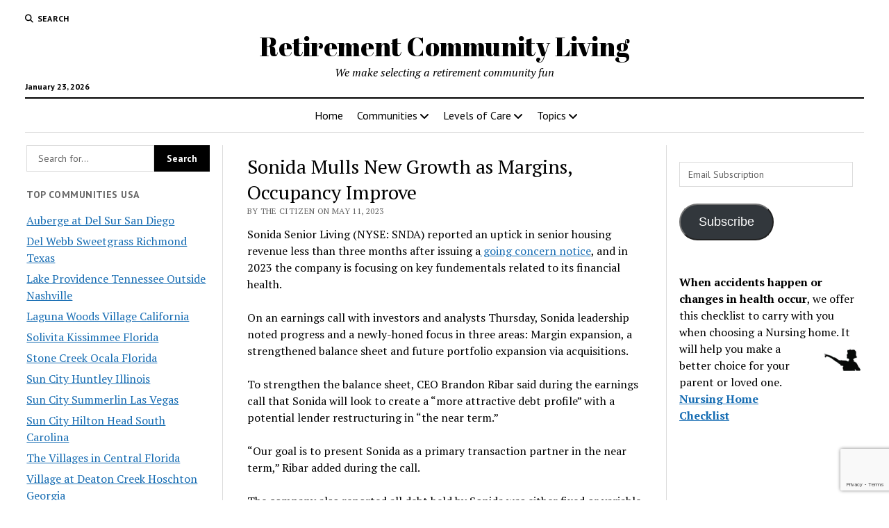

--- FILE ---
content_type: text/html; charset=UTF-8
request_url: https://www.retirementcommunityliving.com/sonida-mulls-new-growth-as-margins-occupancy-improve/
body_size: 71767
content:
<!DOCTYPE html><html lang="en-US"><head><title>Sonida Mulls New Growth as Margins, Occupancy Improve - Retirement Community Living</title><meta charset="UTF-8" /><meta name="viewport" content="width=device-width, initial-scale=1" /><meta name="template" content="Mission News 1.65" /><meta name="google-site-verification" content="ojbgplfj-qzmU8zSfHILo_X4E9wpuoFaRg4rczGa0t4" /><meta name="robots" content="max-snippet:-1,max-image-preview:large,max-video-preview:-1" /><link rel="canonical" href="https://www.retirementcommunityliving.com/sonida-mulls-new-growth-as-margins-occupancy-improve/" /><meta name="description" content="Sonida Senior Living (NYSE: SNDA) reported an uptick in senior housing revenue less than three months after issuing a going concern notice, and in 2023 the…" /><meta property="og:type" content="article" /><meta property="og:locale" content="en_US" /><meta property="og:site_name" content="Retirement Community Living" /><meta property="og:title" content="Sonida Mulls New Growth as Margins, Occupancy Improve" /><meta property="og:description" content="Sonida Senior Living (NYSE: SNDA) reported an uptick in senior housing revenue less than three months after issuing a going concern notice, and in 2023 the company is focusing on key fundementals…" /><meta property="og:url" content="https://www.retirementcommunityliving.com/sonida-mulls-new-growth-as-margins-occupancy-improve/" /><meta property="og:image" content="https://i0.wp.com/www.retirementcommunityliving.com/wp-content/uploads/sites/30/2019/02/cropped-favico.jpg?fit=512%2C512&amp;ssl=1" /><meta property="og:image:width" content="512" /><meta property="og:image:height" content="512" /><meta property="article:published_time" content="2023-05-11T21:47:25+00:00" /><meta property="article:modified_time" content="2023-05-11T21:47:25+00:00" /><meta name="twitter:card" content="summary_large_image" /><meta name="twitter:title" content="Sonida Mulls New Growth as Margins, Occupancy Improve" /><meta name="twitter:description" content="Sonida Senior Living (NYSE: SNDA) reported an uptick in senior housing revenue less than three months after issuing a going concern notice, and in 2023 the company is focusing on key fundementals…" /><meta name="twitter:image" content="https://i0.wp.com/www.retirementcommunityliving.com/wp-content/uploads/sites/30/2019/02/cropped-favico.jpg?fit=512%2C512&amp;ssl=1" /><style media="all">img:is([sizes=auto i],[sizes^="auto," i]){contain-intrinsic-size:3000px 1500px}
html.remodal-is-locked{overflow:hidden;-ms-touch-action:none;touch-action:none}.remodal,[data-remodal-id]{display:none}.remodal-overlay{position:fixed;z-index:9999;top:-5000px;right:-5000px;bottom:-5000px;left:-5000px;display:none}.remodal-wrapper{position:fixed;z-index:10000;top:0;right:0;bottom:0;left:0;display:none;overflow:auto;text-align:center;-webkit-overflow-scrolling:touch}.remodal-wrapper:after{display:inline-block;height:100%;margin-left:-.05em;content:""}.remodal-overlay,.remodal-wrapper{-webkit-backface-visibility:hidden;backface-visibility:hidden}.remodal{position:relative;outline:none;-webkit-text-size-adjust:100%;-ms-text-size-adjust:100%;text-size-adjust:100%}.remodal-is-initialized{display:inline-block}
.remodal-bg.remodal-is-opening,.remodal-bg.remodal-is-opened{-webkit-filter:blur(3px);filter:blur(3px)}.remodal-overlay{background:rgba(43,46,56,.9)}.remodal-overlay.remodal-is-opening,.remodal-overlay.remodal-is-closing{-webkit-animation-duration:.3s;animation-duration:.3s;-webkit-animation-fill-mode:forwards;animation-fill-mode:forwards}.remodal-overlay.remodal-is-opening{-webkit-animation-name:remodal-overlay-opening-keyframes;animation-name:remodal-overlay-opening-keyframes}.remodal-overlay.remodal-is-closing{-webkit-animation-name:remodal-overlay-closing-keyframes;animation-name:remodal-overlay-closing-keyframes}.remodal-wrapper{padding:10px 10px 0}.remodal{box-sizing:border-box;width:100%;margin-bottom:10px;padding:35px;-webkit-transform:translate3d(0,0,0);transform:translate3d(0,0,0);color:#2b2e38;background:#fff}.remodal.remodal-is-opening,.remodal.remodal-is-closing{-webkit-animation-duration:.3s;animation-duration:.3s;-webkit-animation-fill-mode:forwards;animation-fill-mode:forwards}.remodal.remodal-is-opening{-webkit-animation-name:remodal-opening-keyframes;animation-name:remodal-opening-keyframes}.remodal.remodal-is-closing{-webkit-animation-name:remodal-closing-keyframes;animation-name:remodal-closing-keyframes}.remodal,.remodal-wrapper:after{vertical-align:middle}.remodal-close{position:absolute;top:0;left:0;display:block;overflow:visible;width:35px;height:35px;margin:0;padding:0;cursor:pointer;-webkit-transition:color .2s;transition:color .2s;text-decoration:none;color:#95979c;border:0;outline:0;background:0 0}.remodal-close:hover,.remodal-close:focus{color:#2b2e38}.remodal-close:before{font-family:Arial,"Helvetica CY","Nimbus Sans L",sans-serif !important;font-size:25px;line-height:35px;position:absolute;top:0;left:0;display:block;width:35px;content:"\00d7";text-align:center}.remodal-confirm,.remodal-cancel{font:inherit;display:inline-block;overflow:visible;min-width:110px;margin:0;padding:12px 0;cursor:pointer;-webkit-transition:background .2s;transition:background .2s;text-align:center;vertical-align:middle;text-decoration:none;border:0;outline:0}.remodal-confirm{color:#fff;background:#81c784}.remodal-confirm:hover,.remodal-confirm:focus{background:#66bb6a}.remodal-cancel{color:#fff;background:#e57373}.remodal-cancel:hover,.remodal-cancel:focus{background:#ef5350}.remodal-confirm::-moz-focus-inner,.remodal-cancel::-moz-focus-inner,.remodal-close::-moz-focus-inner{padding:0;border:0}@-webkit-keyframes remodal-opening-keyframes{from{-webkit-transform:scale(1.05);transform:scale(1.05);opacity:0}to{-webkit-transform:none;transform:none;opacity:1;-webkit-filter:blur(0);filter:blur(0)}}@keyframes remodal-opening-keyframes{from{-webkit-transform:scale(1.05);transform:scale(1.05);opacity:0}to{-webkit-transform:none;transform:none;opacity:1;-webkit-filter:blur(0);filter:blur(0)}}@-webkit-keyframes remodal-closing-keyframes{from{-webkit-transform:scale(1);transform:scale(1);opacity:1}to{-webkit-transform:scale(.95);transform:scale(.95);opacity:0;-webkit-filter:blur(0);filter:blur(0)}}@keyframes remodal-closing-keyframes{from{-webkit-transform:scale(1);transform:scale(1);opacity:1}to{-webkit-transform:scale(.95);transform:scale(.95);opacity:0;-webkit-filter:blur(0);filter:blur(0)}}@-webkit-keyframes remodal-overlay-opening-keyframes{from{opacity:0}to{opacity:1}}@keyframes remodal-overlay-opening-keyframes{from{opacity:0}to{opacity:1}}@-webkit-keyframes remodal-overlay-closing-keyframes{from{opacity:1}to{opacity:0}}@keyframes remodal-overlay-closing-keyframes{from{opacity:1}to{opacity:0}}@media only screen and (min-width:641px){.remodal{max-width:700px}}.lt-ie9 .remodal-overlay{background:#2b2e38}.lt-ie9 .remodal{width:700px}
.wpgmza-marker-library-dialog iframe{width:100%;height:80vh}input#wpgmza_add_address_map_editor{width:80% !important}
.jp-related-posts-i2{margin-top:1.5rem}.jp-related-posts-i2__list{--hgap:1rem;display:flex;flex-wrap:wrap;column-gap:var(--hgap);row-gap:2rem;margin:0;padding:0;list-style-type:none}.jp-related-posts-i2__post{display:flex;flex-direction:column;flex-basis:calc(( 100% - var(--hgap) ) / 2)}.jp-related-posts-i2__post:nth-last-child(n+3):first-child,.jp-related-posts-i2__post:nth-last-child(n+3):first-child~*{flex-basis:calc(( 100% - var(--hgap) * 2 ) / 3)}.jp-related-posts-i2__post:nth-last-child(4):first-child,.jp-related-posts-i2__post:nth-last-child(4):first-child~*{flex-basis:calc(( 100% - var(--hgap) ) / 2)}.jp-related-posts-i2__post-link{display:flex;flex-direction:column;row-gap:.5rem;width:100%;margin-bottom:1rem;line-height:1.2}.jp-related-posts-i2__post-link:focus-visible{outline-offset:2px}.jp-related-posts-i2__post-img{order:-1;max-width:100%}.jp-related-posts-i2__post-defs{margin:0;list-style-type:unset}.jp-related-posts-i2__post-defs dt{position:absolute;width:1px;height:1px;overflow:hidden;clip:rect(1px,1px,1px,1px);white-space:nowrap}.jp-related-posts-i2__post-defs dd{margin:0}.jp-relatedposts-i2[data-layout=list] .jp-related-posts-i2__list{display:block}.jp-relatedposts-i2[data-layout=list] .jp-related-posts-i2__post{margin-bottom:2rem}@media only screen and (max-width:640px){.jp-related-posts-i2__list{display:block}.jp-related-posts-i2__post{margin-bottom:2rem}}#jp-relatedposts{display:none;padding-top:1em;margin:1em 0;position:relative;clear:both}.jp-relatedposts:after{content:"";display:block;clear:both}#jp-relatedposts h3.jp-relatedposts-headline{margin:0 0 1em;display:inline-block;float:left;font-size:9pt;font-weight:700;font-family:inherit}#jp-relatedposts h3.jp-relatedposts-headline em:before{content:"";display:block;width:100%;min-width:30px;border-top:1px solid rgba(0,0,0,.2);margin-bottom:1em}#jp-relatedposts h3.jp-relatedposts-headline em{font-style:normal;font-weight:700}#jp-relatedposts .jp-relatedposts-items{clear:left}#jp-relatedposts .jp-relatedposts-items-visual{margin-right:-20px}#jp-relatedposts .jp-relatedposts-items .jp-relatedposts-post{float:left;width:33%;margin:0 0 1em;box-sizing:border-box}#jp-relatedposts .jp-relatedposts-items-visual .jp-relatedposts-post{padding-right:20px;filter:alpha(opacity=80);-moz-opacity:.8;opacity:.8}#jp-relatedposts .jp-relatedposts-items .jp-relatedposts-post:nth-child(3n+4),#jp-relatedposts .jp-relatedposts-items-visual .jp-relatedposts-post:nth-child(3n+4){clear:both}#jp-relatedposts .jp-relatedposts-items .jp-relatedposts-post:hover .jp-relatedposts-post-title a{text-decoration:underline}#jp-relatedposts .jp-relatedposts-items .jp-relatedposts-post:hover{filter:alpha(opacity=100);-moz-opacity:1;opacity:1}#jp-relatedposts .jp-relatedposts-items-visual h4.jp-relatedposts-post-title,#jp-relatedposts .jp-relatedposts-items p,#jp-relatedposts .jp-relatedposts-items time{font-size:14px;line-height:20px;margin:0}#jp-relatedposts .jp-relatedposts-items-visual .jp-relatedposts-post-nothumbs{position:relative}#jp-relatedposts .jp-relatedposts-items-visual .jp-relatedposts-post-nothumbs a.jp-relatedposts-post-aoverlay{position:absolute;top:0;bottom:0;left:0;right:0;display:block;border-bottom:0}#jp-relatedposts .jp-relatedposts-items p,#jp-relatedposts .jp-relatedposts-items time{margin-bottom:0}#jp-relatedposts .jp-relatedposts-items-visual h4.jp-relatedposts-post-title{text-transform:none;margin:0;font-family:inherit;display:block;max-width:100%}#jp-relatedposts .jp-relatedposts-items .jp-relatedposts-post .jp-relatedposts-post-title a{font-size:inherit;font-weight:400;text-decoration:none;filter:alpha(opacity=100);-moz-opacity:1;opacity:1}#jp-relatedposts .jp-relatedposts-items .jp-relatedposts-post .jp-relatedposts-post-title a:hover{text-decoration:underline}#jp-relatedposts .jp-relatedposts-items .jp-relatedposts-post img.jp-relatedposts-post-img,#jp-relatedposts .jp-relatedposts-items .jp-relatedposts-post span{display:block;max-width:90%;overflow:hidden;text-overflow:ellipsis}#jp-relatedposts .jp-relatedposts-items-visual .jp-relatedposts-post img.jp-relatedposts-post-img,#jp-relatedposts .jp-relatedposts-items-visual .jp-relatedposts-post span{height:auto;max-width:100%}#jp-relatedposts .jp-relatedposts-items .jp-relatedposts-post .jp-relatedposts-post-date,#jp-relatedposts .jp-relatedposts-items .jp-relatedposts-post .jp-relatedposts-post-context{opacity:.6}.jp-relatedposts-items .jp-relatedposts-post .jp-relatedposts-post-date{display:none}#jp-relatedposts .jp-relatedposts-items-visual div.jp-relatedposts-post-thumbs p.jp-relatedposts-post-excerpt{display:none}#jp-relatedposts .jp-relatedposts-items-visual .jp-relatedposts-post-nothumbs p.jp-relatedposts-post-excerpt{overflow:hidden}#jp-relatedposts .jp-relatedposts-items-visual .jp-relatedposts-post-nothumbs span{margin-bottom:1em}#jp-relatedposts .jp-relatedposts-list .jp-relatedposts-post{clear:both;width:100%}#jp-relatedposts .jp-relatedposts-list .jp-relatedposts-post img.jp-relatedposts-post-img{float:left;overflow:hidden;max-width:33%;margin-right:3%}#jp-relatedposts .jp-relatedposts-list h4.jp-relatedposts-post-title{display:inline-block;max-width:63%}@media only screen and (max-width:640px){#jp-relatedposts .jp-relatedposts-items .jp-relatedposts-post{width:50%}#jp-relatedposts .jp-relatedposts-items .jp-relatedposts-post:nth-child(3n){clear:left}#jp-relatedposts .jp-relatedposts-items-visual{margin-right:20px}}@media only screen and (max-width:320px){#jp-relatedposts .jp-relatedposts-items .jp-relatedposts-post{width:100%;clear:both;margin:0 0 1em}#jp-relatedposts .jp-relatedposts-list .jp-relatedposts-post img.jp-relatedposts-post-img,#jp-relatedposts .jp-relatedposts-list h4.jp-relatedposts-post-title{float:none;max-width:100%;margin-right:0}}@media print{.jp-relatedposts{display:none !important}}
img.wp-smiley,img.emoji{display:inline !important;border:none !important;box-shadow:none !important;height:1em !important;width:1em !important;margin:0 .07em !important;vertical-align:-.1em !important;background:0 0 !important;padding:0 !important}
:root{--wp-block-synced-color:#7a00df;--wp-block-synced-color--rgb:122,0,223;--wp-bound-block-color:var(--wp-block-synced-color);--wp-editor-canvas-background:#ddd;--wp-admin-theme-color:#007cba;--wp-admin-theme-color--rgb:0,124,186;--wp-admin-theme-color-darker-10:#006ba1;--wp-admin-theme-color-darker-10--rgb:0,107,160.5;--wp-admin-theme-color-darker-20:#005a87;--wp-admin-theme-color-darker-20--rgb:0,90,135;--wp-admin-border-width-focus:2px}@media (min-resolution:192dpi){:root{--wp-admin-border-width-focus:1.5px}}.wp-element-button{cursor:pointer}:root .has-very-light-gray-background-color{background-color:#eee}:root .has-very-dark-gray-background-color{background-color:#313131}:root .has-very-light-gray-color{color:#eee}:root .has-very-dark-gray-color{color:#313131}:root .has-vivid-green-cyan-to-vivid-cyan-blue-gradient-background{background:linear-gradient(135deg,#00d084,#0693e3)}:root .has-purple-crush-gradient-background{background:linear-gradient(135deg,#34e2e4,#4721fb 50%,#ab1dfe)}:root .has-hazy-dawn-gradient-background{background:linear-gradient(135deg,#faaca8,#dad0ec)}:root .has-subdued-olive-gradient-background{background:linear-gradient(135deg,#fafae1,#67a671)}:root .has-atomic-cream-gradient-background{background:linear-gradient(135deg,#fdd79a,#004a59)}:root .has-nightshade-gradient-background{background:linear-gradient(135deg,#330968,#31cdcf)}:root .has-midnight-gradient-background{background:linear-gradient(135deg,#020381,#2874fc)}:root{--wp--preset--font-size--normal:16px;--wp--preset--font-size--huge:42px}.has-regular-font-size{font-size:1em}.has-larger-font-size{font-size:2.625em}.has-normal-font-size{font-size:var(--wp--preset--font-size--normal)}.has-huge-font-size{font-size:var(--wp--preset--font-size--huge)}.has-text-align-center{text-align:center}.has-text-align-left{text-align:left}.has-text-align-right{text-align:right}.has-fit-text{white-space:nowrap!important}#end-resizable-editor-section{display:none}.aligncenter{clear:both}.items-justified-left{justify-content:flex-start}.items-justified-center{justify-content:center}.items-justified-right{justify-content:flex-end}.items-justified-space-between{justify-content:space-between}.screen-reader-text{border:0;clip-path:inset(50%);height:1px;margin:-1px;overflow:hidden;padding:0;position:absolute;width:1px;word-wrap:normal!important}.screen-reader-text:focus{background-color:#ddd;clip-path:none;color:#444;display:block;font-size:1em;height:auto;left:5px;line-height:normal;padding:15px 23px 14px;text-decoration:none;top:5px;width:auto;z-index:100000}html :where(.has-border-color){border-style:solid}html :where([style*=border-top-color]){border-top-style:solid}html :where([style*=border-right-color]){border-right-style:solid}html :where([style*=border-bottom-color]){border-bottom-style:solid}html :where([style*=border-left-color]){border-left-style:solid}html :where([style*=border-width]){border-style:solid}html :where([style*=border-top-width]){border-top-style:solid}html :where([style*=border-right-width]){border-right-style:solid}html :where([style*=border-bottom-width]){border-bottom-style:solid}html :where([style*=border-left-width]){border-left-style:solid}html :where(img[class*=wp-image-]){height:auto;max-width:100%}:where(figure){margin:0 0 1em}html :where(.is-position-sticky){--wp-admin--admin-bar--position-offset:var(--wp-admin--admin-bar--height,0px)}@media screen and (max-width:600px){html :where(.is-position-sticky){--wp-admin--admin-bar--position-offset:0px}}
:root{--wp--preset--aspect-ratio--square:1;--wp--preset--aspect-ratio--4-3:4/3;--wp--preset--aspect-ratio--3-4:3/4;--wp--preset--aspect-ratio--3-2:3/2;--wp--preset--aspect-ratio--2-3:2/3;--wp--preset--aspect-ratio--16-9:16/9;--wp--preset--aspect-ratio--9-16:9/16;--wp--preset--color--black:#000;--wp--preset--color--cyan-bluish-gray:#abb8c3;--wp--preset--color--white:#fff;--wp--preset--color--pale-pink:#f78da7;--wp--preset--color--vivid-red:#cf2e2e;--wp--preset--color--luminous-vivid-orange:#ff6900;--wp--preset--color--luminous-vivid-amber:#fcb900;--wp--preset--color--light-green-cyan:#7bdcb5;--wp--preset--color--vivid-green-cyan:#00d084;--wp--preset--color--pale-cyan-blue:#8ed1fc;--wp--preset--color--vivid-cyan-blue:#0693e3;--wp--preset--color--vivid-purple:#9b51e0;--wp--preset--gradient--vivid-cyan-blue-to-vivid-purple:linear-gradient(135deg,#0693e3 0%,#9b51e0 100%);--wp--preset--gradient--light-green-cyan-to-vivid-green-cyan:linear-gradient(135deg,#7adcb4 0%,#00d082 100%);--wp--preset--gradient--luminous-vivid-amber-to-luminous-vivid-orange:linear-gradient(135deg,#fcb900 0%,#ff6900 100%);--wp--preset--gradient--luminous-vivid-orange-to-vivid-red:linear-gradient(135deg,#ff6900 0%,#cf2e2e 100%);--wp--preset--gradient--very-light-gray-to-cyan-bluish-gray:linear-gradient(135deg,#eee 0%,#a9b8c3 100%);--wp--preset--gradient--cool-to-warm-spectrum:linear-gradient(135deg,#4aeadc 0%,#9778d1 20%,#cf2aba 40%,#ee2c82 60%,#fb6962 80%,#fef84c 100%);--wp--preset--gradient--blush-light-purple:linear-gradient(135deg,#ffceec 0%,#9896f0 100%);--wp--preset--gradient--blush-bordeaux:linear-gradient(135deg,#fecda5 0%,#fe2d2d 50%,#6b003e 100%);--wp--preset--gradient--luminous-dusk:linear-gradient(135deg,#ffcb70 0%,#c751c0 50%,#4158d0 100%);--wp--preset--gradient--pale-ocean:linear-gradient(135deg,#fff5cb 0%,#b6e3d4 50%,#33a7b5 100%);--wp--preset--gradient--electric-grass:linear-gradient(135deg,#caf880 0%,#71ce7e 100%);--wp--preset--gradient--midnight:linear-gradient(135deg,#020381 0%,#2874fc 100%);--wp--preset--font-size--small:12px;--wp--preset--font-size--medium:20px;--wp--preset--font-size--large:21px;--wp--preset--font-size--x-large:42px;--wp--preset--font-size--regular:16px;--wp--preset--font-size--larger:28px;--wp--preset--spacing--20:.44rem;--wp--preset--spacing--30:.67rem;--wp--preset--spacing--40:1rem;--wp--preset--spacing--50:1.5rem;--wp--preset--spacing--60:2.25rem;--wp--preset--spacing--70:3.38rem;--wp--preset--spacing--80:5.06rem;--wp--preset--shadow--natural:6px 6px 9px rgba(0,0,0,.2);--wp--preset--shadow--deep:12px 12px 50px rgba(0,0,0,.4);--wp--preset--shadow--sharp:6px 6px 0px rgba(0,0,0,.2);--wp--preset--shadow--outlined:6px 6px 0px -3px #fff,6px 6px #000;--wp--preset--shadow--crisp:6px 6px 0px #000}:where(.is-layout-flex){gap:.5em}:where(.is-layout-grid){gap:.5em}body .is-layout-flex{display:flex}.is-layout-flex{flex-wrap:wrap;align-items:center}.is-layout-flex>:is(*,div){margin:0}body .is-layout-grid{display:grid}.is-layout-grid>:is(*,div){margin:0}:where(.wp-block-columns.is-layout-flex){gap:2em}:where(.wp-block-columns.is-layout-grid){gap:2em}:where(.wp-block-post-template.is-layout-flex){gap:1.25em}:where(.wp-block-post-template.is-layout-grid){gap:1.25em}.has-black-color{color:var(--wp--preset--color--black) !important}.has-cyan-bluish-gray-color{color:var(--wp--preset--color--cyan-bluish-gray) !important}.has-white-color{color:var(--wp--preset--color--white) !important}.has-pale-pink-color{color:var(--wp--preset--color--pale-pink) !important}.has-vivid-red-color{color:var(--wp--preset--color--vivid-red) !important}.has-luminous-vivid-orange-color{color:var(--wp--preset--color--luminous-vivid-orange) !important}.has-luminous-vivid-amber-color{color:var(--wp--preset--color--luminous-vivid-amber) !important}.has-light-green-cyan-color{color:var(--wp--preset--color--light-green-cyan) !important}.has-vivid-green-cyan-color{color:var(--wp--preset--color--vivid-green-cyan) !important}.has-pale-cyan-blue-color{color:var(--wp--preset--color--pale-cyan-blue) !important}.has-vivid-cyan-blue-color{color:var(--wp--preset--color--vivid-cyan-blue) !important}.has-vivid-purple-color{color:var(--wp--preset--color--vivid-purple) !important}.has-black-background-color{background-color:var(--wp--preset--color--black) !important}.has-cyan-bluish-gray-background-color{background-color:var(--wp--preset--color--cyan-bluish-gray) !important}.has-white-background-color{background-color:var(--wp--preset--color--white) !important}.has-pale-pink-background-color{background-color:var(--wp--preset--color--pale-pink) !important}.has-vivid-red-background-color{background-color:var(--wp--preset--color--vivid-red) !important}.has-luminous-vivid-orange-background-color{background-color:var(--wp--preset--color--luminous-vivid-orange) !important}.has-luminous-vivid-amber-background-color{background-color:var(--wp--preset--color--luminous-vivid-amber) !important}.has-light-green-cyan-background-color{background-color:var(--wp--preset--color--light-green-cyan) !important}.has-vivid-green-cyan-background-color{background-color:var(--wp--preset--color--vivid-green-cyan) !important}.has-pale-cyan-blue-background-color{background-color:var(--wp--preset--color--pale-cyan-blue) !important}.has-vivid-cyan-blue-background-color{background-color:var(--wp--preset--color--vivid-cyan-blue) !important}.has-vivid-purple-background-color{background-color:var(--wp--preset--color--vivid-purple) !important}.has-black-border-color{border-color:var(--wp--preset--color--black) !important}.has-cyan-bluish-gray-border-color{border-color:var(--wp--preset--color--cyan-bluish-gray) !important}.has-white-border-color{border-color:var(--wp--preset--color--white) !important}.has-pale-pink-border-color{border-color:var(--wp--preset--color--pale-pink) !important}.has-vivid-red-border-color{border-color:var(--wp--preset--color--vivid-red) !important}.has-luminous-vivid-orange-border-color{border-color:var(--wp--preset--color--luminous-vivid-orange) !important}.has-luminous-vivid-amber-border-color{border-color:var(--wp--preset--color--luminous-vivid-amber) !important}.has-light-green-cyan-border-color{border-color:var(--wp--preset--color--light-green-cyan) !important}.has-vivid-green-cyan-border-color{border-color:var(--wp--preset--color--vivid-green-cyan) !important}.has-pale-cyan-blue-border-color{border-color:var(--wp--preset--color--pale-cyan-blue) !important}.has-vivid-cyan-blue-border-color{border-color:var(--wp--preset--color--vivid-cyan-blue) !important}.has-vivid-purple-border-color{border-color:var(--wp--preset--color--vivid-purple) !important}.has-vivid-cyan-blue-to-vivid-purple-gradient-background{background:var(--wp--preset--gradient--vivid-cyan-blue-to-vivid-purple) !important}.has-light-green-cyan-to-vivid-green-cyan-gradient-background{background:var(--wp--preset--gradient--light-green-cyan-to-vivid-green-cyan) !important}.has-luminous-vivid-amber-to-luminous-vivid-orange-gradient-background{background:var(--wp--preset--gradient--luminous-vivid-amber-to-luminous-vivid-orange) !important}.has-luminous-vivid-orange-to-vivid-red-gradient-background{background:var(--wp--preset--gradient--luminous-vivid-orange-to-vivid-red) !important}.has-very-light-gray-to-cyan-bluish-gray-gradient-background{background:var(--wp--preset--gradient--very-light-gray-to-cyan-bluish-gray) !important}.has-cool-to-warm-spectrum-gradient-background{background:var(--wp--preset--gradient--cool-to-warm-spectrum) !important}.has-blush-light-purple-gradient-background{background:var(--wp--preset--gradient--blush-light-purple) !important}.has-blush-bordeaux-gradient-background{background:var(--wp--preset--gradient--blush-bordeaux) !important}.has-luminous-dusk-gradient-background{background:var(--wp--preset--gradient--luminous-dusk) !important}.has-pale-ocean-gradient-background{background:var(--wp--preset--gradient--pale-ocean) !important}.has-electric-grass-gradient-background{background:var(--wp--preset--gradient--electric-grass) !important}.has-midnight-gradient-background{background:var(--wp--preset--gradient--midnight) !important}.has-small-font-size{font-size:var(--wp--preset--font-size--small) !important}.has-medium-font-size{font-size:var(--wp--preset--font-size--medium) !important}.has-large-font-size{font-size:var(--wp--preset--font-size--large) !important}.has-x-large-font-size{font-size:var(--wp--preset--font-size--x-large) !important}
/*! This file is auto-generated */
.wp-block-button__link{color:#fff;background-color:#32373c;border-radius:9999px;box-shadow:none;text-decoration:none;padding:calc(.667em + 2px) calc(1.333em + 2px);font-size:1.125em}.wp-block-file__button{background:#32373c;color:#fff;text-decoration:none}
.wpcf7 .screen-reader-response{position:absolute;overflow:hidden;clip:rect(1px,1px,1px,1px);clip-path:inset(50%);height:1px;width:1px;margin:-1px;padding:0;border:0;word-wrap:normal !important}.wpcf7 .hidden-fields-container{display:none}.wpcf7 form .wpcf7-response-output{margin:2em .5em 1em;padding:.2em 1em;border:2px solid #00a0d2}.wpcf7 form.init .wpcf7-response-output,.wpcf7 form.resetting .wpcf7-response-output,.wpcf7 form.submitting .wpcf7-response-output{display:none}.wpcf7 form.sent .wpcf7-response-output{border-color:#46b450}.wpcf7 form.failed .wpcf7-response-output,.wpcf7 form.aborted .wpcf7-response-output{border-color:#dc3232}.wpcf7 form.spam .wpcf7-response-output{border-color:#f56e28}.wpcf7 form.invalid .wpcf7-response-output,.wpcf7 form.unaccepted .wpcf7-response-output,.wpcf7 form.payment-required .wpcf7-response-output{border-color:#ffb900}.wpcf7-form-control-wrap{position:relative}.wpcf7-not-valid-tip{color:#dc3232;font-size:1em;font-weight:400;display:block}.use-floating-validation-tip .wpcf7-not-valid-tip{position:relative;top:-2ex;left:1em;z-index:100;border:1px solid #dc3232;background:#fff;padding:.2em .8em;width:24em}.wpcf7-list-item{display:inline-block;margin:0 0 0 1em}.wpcf7-list-item-label:before,.wpcf7-list-item-label:after{content:" "}.wpcf7-spinner{visibility:hidden;display:inline-block;background-color:#23282d;opacity:.75;width:24px;height:24px;border:none;border-radius:100%;padding:0;margin:0 24px;position:relative}form.submitting .wpcf7-spinner{visibility:visible}.wpcf7-spinner:before{content:'';position:absolute;background-color:#fbfbfc;top:4px;left:4px;width:6px;height:6px;border:none;border-radius:100%;transform-origin:8px 8px;animation-name:spin;animation-duration:1s;animation-timing-function:linear;animation-iteration-count:infinite}@media (prefers-reduced-motion:reduce){.wpcf7-spinner:before{animation-name:blink;animation-duration:2s}}@keyframes spin{from{transform:rotate(0deg)}to{transform:rotate(360deg)}}@keyframes blink{from{opacity:0}50%{opacity:1}to{opacity:0}}.wpcf7 [inert]{opacity:.5}.wpcf7 input[type=file]{cursor:pointer}.wpcf7 input[type=file]:disabled{cursor:default}.wpcf7 .wpcf7-submit:disabled{cursor:not-allowed}.wpcf7 input[type=url],.wpcf7 input[type=email],.wpcf7 input[type=tel]{direction:ltr}.wpcf7-reflection>output{display:list-item;list-style:none}.wpcf7-reflection>output[hidden]{display:none}
.widget_loginlogout #wp-submit,.widget_autoconnect_premium #wp-submit{padding:5px 3px;margin:0 0 0 7px}.widget_loginlogout #user_pass,.widget_autoconnect_premium #user_pass,.widget_loginlogout #user_login,.widget_autoconnect_premium #user_login{width:9em;padding:3px}.widget_loginlogout #loginform label,.widget_autoconnect_premium #loginform label{display:inline-block;width:2.75em;margin-top:1rem}.widget_loginlogout #loginform input,.widget_autoconnect_premium #loginform input{display:inline-block}.widget_loginlogout #rememberme,.widget_autoconnect_premium #rememberme{border:0;padding:0;margin:0 2px;background:0 0}.widget_loginlogout #forgotText,.widget_autoconnect_premium #forgotText{display:inline-block;margin-left:6px;height:26px;font-size:80%}.fbLoginButton{display:block;position:relative;top:0;padding:0;margin:0;margin-top:1rem;border:0;height:18px;vertical-align:top}.fb_iframe_widget span{vertical-align:top !important}.wpfb-widget-avatar{float:left}.wpfb-widget-avatar img.avatar{float:none;margin:0}.wpfbac-button:hover{text-decoration:none;border-bottom:0 !important}
@charset "UTF-8";h1{font-size:1.75em;line-height:1.357}.toggle-dropdown,.site-footer .site-title,.comment-respond .comment-reply-title,h2{font-size:1.3125em;line-height:1.143}.widget_ct_mission_news_post_list .style-1 .title,.more-from-category .title,.post-title{font-size:1.125em;line-height:1.333}.widget_ct_mission_news_post_list .style-2 .title,.sidebar-left .widget-title,.sidebar-right .widget-title,.comments .comment-footer a,.comments .comment-author .author-name,input[type=submit],input[type=text],input[type=email],input[type=password],input[type=number],input[type=search],input[type=tel],input[type=url],textarea{font-size:.875em;line-height:1.286}.widget_ct_mission_news_post_list .style-2 .excerpt,.widget_ct_mission_news_post_list .post-categories,.featured-image+.caption,.tagline,.site-footer .footer-tagline,.comments .comment-content,.comment-respond .comment-notes,.archive-header p,textarea{font-size:.875em;line-height:1.571}.woocommerce-account .woocommerce-MyAccount-navigation li a,.widget_calendar table caption,.widget_ct_mission_news_post_list .comments-link,.more-from-category .category-link,.post-tags a,.post-byline,.widget_rss .rss-date,.widget_recent_entries .post-date,.menu-secondary-items a,.menu-secondary .menu-unset>ul a,.dropdown-navigation span,.dropdown-navigation a,.site-footer .design-credit,.comment-respond label,.sticky-status,.wp-caption-text,.gallery-caption,.wp-caption-dd,img figcaption,.alignright figcaption,.alignleft figcaption,.aligncenter figcaption,.alignnone figcaption,.size-auto figcaption,.size-full figcaption,.size-large figcaption,.size-medium figcaption,.size-thumbnail figcaption,.wp-block-image figcaption,.wp-block-table figcaption{font-size:.75em;line-height:1.5}.widget_ct_mission_news_post_list .style-2 .post-byline,.widget_ct_mission_news_post_list .style-2 .widget_rss .rss-date,.widget_rss .widget_ct_mission_news_post_list .style-2 .rss-date,.widget_ct_mission_news_post_list .style-2 .widget_recent_entries .post-date,.widget_recent_entries .widget_ct_mission_news_post_list .style-2 .post-date,.site-header .date,.comments .comment-author .comment-date{font-size:.625em;line-height:1.8}.woocommerce-account .woocommerce-MyAccount-navigation li a,.widget_calendar table caption,.widget_ct_mission_news_post_list .style-2 .post-byline,.widget_ct_mission_news_post_list .style-2 .widget_rss .rss-date,.widget_rss .widget_ct_mission_news_post_list .style-2 .rss-date,.widget_ct_mission_news_post_list .style-2 .widget_recent_entries .post-date,.widget_recent_entries .widget_ct_mission_news_post_list .style-2 .post-date,.sidebar-left .widget-title,.sidebar-right .widget-title,.post-byline,.widget_rss .rss-date,.widget_recent_entries .post-date,.menu-secondary-items a,.menu-secondary .menu-unset>ul a,.dropdown-navigation span,.dropdown-navigation a,.search-form-popup .search-submit,.search-toggle span,.comments .comment-author .comment-date,.sticky-status{text-transform:uppercase;letter-spacing:.03em}.menu-footer-items a,.widget_ct_mission_news_post_list .comments-link a,.widget_ct_mission_news_post_list .title,.more-from-category .title,.post-tags a,.post-title a,.site-title a,.site-footer .design-credit a,.site-footer .social-media-icons a{color:#000;text-decoration:none}.menu-footer-items a:link,.widget_ct_mission_news_post_list .comments-link a:link,.widget_ct_mission_news_post_list .title:link,.more-from-category .title:link,.post-tags a:link,.post-title a:link,.site-title a:link,.site-footer .design-credit a:link,.site-footer .social-media-icons a:link,.menu-footer-items a:visited,.widget_ct_mission_news_post_list .comments-link a:visited,.widget_ct_mission_news_post_list .title:visited,.more-from-category .title:visited,.post-tags a:visited,.post-title a:visited,.site-title a:visited,.site-footer .design-credit a:visited,.site-footer .social-media-icons a:visited{color:#000}.menu-footer-items a:hover,.widget_ct_mission_news_post_list .comments-link a:hover,.widget_ct_mission_news_post_list .title:hover,.more-from-category .title:hover,.post-tags a:hover,.post-title a:hover,.site-title a:hover,.site-footer .design-credit a:hover,.site-footer .social-media-icons a:hover,.menu-footer-items a:active,.widget_ct_mission_news_post_list .comments-link a:active,.widget_ct_mission_news_post_list .title:active,.more-from-category .title:active,.post-tags a:active,.post-title a:active,.site-title a:active,.site-footer .design-credit a:active,.site-footer .social-media-icons a:active,.menu-footer-items a:focus,.widget_ct_mission_news_post_list .comments-link a:focus,.widget_ct_mission_news_post_list .title:focus,.more-from-category .title:focus,.post-tags a:focus,.post-title a:focus,.site-title a:focus,.site-footer .design-credit a:focus,.site-footer .social-media-icons a:focus{color:#666}.dropdown-navigation a,.menu-primary-items a,.menu-unset>ul a,.site-header .social-media-icons a{color:#fff;text-decoration:none}.dropdown-navigation a:link,.menu-primary-items a:link,.menu-unset>ul a:link,.site-header .social-media-icons a:link,.dropdown-navigation a:visited,.menu-primary-items a:visited,.menu-unset>ul a:visited,.site-header .social-media-icons a:visited{color:#fff}.dropdown-navigation a:hover,.menu-primary-items a:hover,.menu-unset>ul a:hover,.site-header .social-media-icons a:hover,.dropdown-navigation a:active,.menu-primary-items a:active,.menu-unset>ul a:active,.site-header .social-media-icons a:active,.dropdown-navigation a:focus,.menu-primary-items a:focus,.menu-unset>ul a:focus,.site-header .social-media-icons a:focus{color:#f3f3f3}*,*:before,*:after{box-sizing:border-box}body{height:100%;font-size:100%;line-height:1.5;margin:0;padding:0;font-family:"PT Serif",serif;color:#000;background:#fff;-webkit-font-smoothing:antialiased}.overflow-container{position:relative;height:auto;min-height:100%;overflow:hidden}.main{margin:0 auto}.loop-container:after{content:".";display:block;clear:both;visibility:hidden;line-height:0;height:0}p{margin:1.5em 0}a{color:#176db3;-webkit-transition:color .25s;transition:color .25s}a:link,a:visited{color:#176db3}a:hover,a:active,a:focus{color:#1976c2;text-decoration:none}h1,h2,h3,h4,h5,h6{font-family:"PT Serif",serif;margin:0;padding:0;font-weight:400}h3,h4,h5,h6{font-size:1em;line-height:1.5}ul,ol{font-size:1em;padding:0;margin:1.5em}ul ul,ul ol,ol ul,ol ol{margin:0 1.5em}ul ul,ol ol,ul ol,ol ul,li li{font-size:1em}pre{word-wrap:break-word;background:#f3f3f3;white-space:pre-wrap;padding:.75em}code{background:#f3f3f3;padding:0 .375em}pre code{padding:0}blockquote{margin:1.5em 1.5em 1.5em 0;padding-left:1.5em;border-left:solid 3px #000}blockquote cite{display:block;text-align:right}hr{margin:1.5em 0}table{border-spacing:0;border-collapse:collapse;margin:1.5em 0}td,th{padding:.75em;border:solid 1px #dcdcdc}.wp-block-table{margin:0}.wp-block-table thead,.wp-block-table tfoot{background:#f3f3f3}.wp-block-table td,.wp-block-table th{border-color:#dcdcdc}.wp-block-table figcaption{font-family:"PT Sans",sans-serif;color:#666;margin:-18px 0 12px;text-align:center}.wp-block-table.is-style-stripes thead{background:0 0}.wp-block-table.is-style-stripes td,.wp-block-table.is-style-stripes th{border-color:#dcdcdc}.wp-block-image{margin:0}.alignleft{float:left;margin:0 1.5em 1.5em 0}.alignright{float:right;margin:0 0 1.5em 1.5em}.aligncenter{text-align:center;margin:1.5em auto;display:block}.alignnone{margin:1.5em 0}img,.alignright,.alignleft,.aligncenter,.alignnone,.size-auto,.size-full,.size-large,.size-medium,.size-thumbnail,.wp-block-image{max-width:100%;height:auto}img figcaption,.alignright figcaption,.alignleft figcaption,.aligncenter figcaption,.alignnone figcaption,.size-auto figcaption,.size-full figcaption,.size-large figcaption,.size-medium figcaption,.size-thumbnail figcaption,.wp-block-image figcaption{font-family:"PT Sans",sans-serif;color:#666}.wp-caption-text,.gallery-caption,.wp-caption-dd{font-family:"PT Sans",sans-serif;color:#666}.wp-block-social-links a,.wp-block-social-links a:link,.wp-block-social-links a:visited{color:#fff}.wp-block-group.alignwide,.wp-block-group .alignwide,.wp-block-group.alignfull,.wp-block-group .alignfull{line-height:1.5}input[type=text],input[type=email],input[type=password],input[type=number],input[type=search],input[type=tel],input[type=url],textarea{width:100%;font-family:"PT Sans",sans-serif;padding:8px 12px;color:#000;border:solid 1px #dcdcdc;border-radius:0;-webkit-appearance:none;-webkit-transition:border-color .15s;transition:border-color .15s}input[type=text]:focus,input[type=email]:focus,input[type=password]:focus,input[type=number]:focus,input[type=search]:focus,input[type=tel]:focus,input[type=url]:focus,textarea:focus{outline:none;border-color:#176db3}textarea{overflow:auto}input[type=submit]{font-family:"PT Sans",sans-serif;font-weight:700;padding:10px 18px;color:#fff;background:#000;border:none;border-radius:0;-webkit-appearance:none;-webkit-transition:background .15s;transition:background .15s}input[type=submit]:hover{cursor:pointer}input[type=submit]:hover,input[type=submit]:active,input[type=submit]:focus{outline:none;background:#4c4c4c}::-webkit-input-placeholder{color:#666}:-moz-placeholder{color:#666}::-moz-placeholder{color:#666}:-ms-input-placeholder{color:#666}a img{border:none}@media only screen and (min-device-width:320px) and (max-device-width:480px) and (orientation:landscape){html{-webkit-text-size-adjust:none}}@media only screen and (min-device-width:768px) and (max-device-width:1024px) and (orientation:landscape){html{-webkit-text-size-adjust:none}}.screen-reader-text{position:absolute;clip:rect(1px 1px 1px 1px);clip:rect(1px,1px,1px,1px);overflow:hidden;height:1px;width:1px}.skip-content{position:absolute;top:-100%;width:100%;left:0;display:block;text-align:center;color:#fff !important;z-index:99;padding:1.5em;background:#000;-webkit-transition:top .15s;transition:top .15s}.skip-content:focus{top:0;outline:none}.admin-bar .skip-content:focus{top:32px}.max-width{max-width:1280px;margin:0 auto;background:#fff}.archive-header{margin:0 5.556% 1.125em;padding-bottom:.75em;border-bottom:solid 1px #dcdcdc}.archive-header:after{content:".";display:block;clear:both;visibility:hidden;line-height:0;height:0}.archive-header h1{font-size:1em;line-height:1.5;font-family:"PT Sans",sans-serif;font-weight:700}.archive-header h1+p{margin-top:.375em}.archive-header i{margin-right:3px}.archive-header p{font-style:italic}.archive-header p:first-child{margin-top:0}.archive-header p:last-child{margin-bottom:.375em}.archive-header .avatar-container{float:left;margin-right:12px}.archive-header .avatar-container img{border-radius:50%}@media all and (min-width:37.5em){.archive-header{margin:0 2.778% 1.125em}}@media all and (min-width:50em){.archive-header{margin:0 0 1.125em}}.blog .entry:last-child,.archive .entry:last-child,.search .entry:last-child{border-bottom:none;padding-bottom:0}.entry.sticky{position:relative}.sticky-status{display:inline-block;margin-bottom:.75em;margin-right:.75em;background:#000;color:#fff;font-family:"PT Sans",sans-serif;padding:6px 12px;font-weight:700}.has-post-thumbnail .sticky-status{position:absolute;top:0;left:0}.loop-container .entry.double .sticky-status,.loop-container .entry.double.small .sticky-status{top:12px}body:not(.small-first-post) .loop-container .entry.double:nth-child(odd) .sticky-status,body:not(.small-first-post) .loop-container .entry.double.small:nth-child(odd) .sticky-status{left:12px}body.small-first-post .loop-container .entry.double:nth-child(even) .sticky-status,body.small-first-post .loop-container .entry.double.small:nth-child(even) .sticky-status{left:12px}.layout-simple.titles-above-image .post-header{position:relative}.layout-simple.titles-above-image .sticky-status{top:calc(100% + 12px);z-index:9}.layout-double.titles-above-image:not(.small-first-post) .entry:first-child .post-header{position:relative}.layout-double.titles-above-image:not(.small-first-post) .entry:first-child .sticky-status{top:calc(100% + 12px);z-index:9}.rtl .has-post-thumbnail .sticky-status{left:0;right:auto;margin-left:0}.infinite-wrap{clear:both;border-top:solid 1px #dcdcdc}.infinite-wrap:after{content:".";display:block;clear:both;visibility:hidden;line-height:0;height:0}#infinite-handle,.infinite-loader{clear:both}#infinite-handle{padding-top:24px;text-align:center}.layout-double .infinite-wrap{padding-top:12px}.comment-respond{margin-top:1.875em}.comment-respond .comment-form-comment,.comment-respond .comment-form-author,.comment-respond .comment-form-email,.comment-respond .comment-form-url{margin:.75em 0}.comment-respond .comment-form-cookies-consent label{display:inline-block}.comment-respond label{display:block;font-family:"PT Sans",sans-serif;margin-bottom:3px}.comment-respond .submit{font-weight:700}.comments .comments-number{margin:1.5em 0 1.875em}.comments .comment-list{list-style:none;margin:0}.comments .comment-list li{margin:2.25em 0}.comments .comment-author .avatar{border-radius:50%;float:left;margin-right:10px}.comments .comment-author .author-name{display:block}.comments .comment-author .comment-date{display:block;font-family:"PT Sans",sans-serif;font-weight:700;color:#666}.comments .comment-author .author-tag{font-style:italic;font-size:10px;line-height:18px;margin-left:4px}.comments .comment-content{margin:.75em 0}.comments .comment-content p:first-child{margin-top:12px}.comments .comment-content p:last-child{margin-bottom:12px}.comments .comment-footer{font-family:"PT Sans",sans-serif}.comments .comment-reply-link{margin-right:6px}.comments .children{list-style:none;margin:0;padding-left:1.5em;border-left:solid 1px #dcdcdc}.comments-closed{margin:2.25em 0}.bypostauthor .comment-author{position:relative}.comment-pagination p{width:48%;display:inline-block}.comment-pagination p:first-child{margin-right:2%}.comment-pagination .next-comment{text-align:right}.site-footer{position:relative;z-index:9;clear:both;background:#fff;text-align:center;border-top:solid 1px #dcdcdc;padding:1.5em 5.556% 1.125em}.site-footer .social-media-icons a{border-color:#000}.site-footer .footer-tagline{font-style:italic;margin:0}.site-footer .design-credit{font-family:"PT Sans",sans-serif;margin-top:2.625em}.site-footer .design-credit a{font-weight:700}.scroll-to-top{position:fixed;bottom:-45px;right:0;z-index:39;background:#262626;border:none;color:#fff;padding:9px 0;width:60px;-webkit-transition:background .2s,-webkit-transform .3s;transition:background .2s,transform .3s}.scroll-to-top.visible{-webkit-transform:translateY(-45px);-ms-transform:translateY(-45px);transform:translateY(-45px)}.scroll-to-top:hover{cursor:pointer;background:#666}.scroll-to-top:hover i{-webkit-transform:translateY(-4px);-ms-transform:translateY(-4px);transform:translateY(-4px)}.scroll-to-top i{font-size:21px;-webkit-transition:-webkit-transform .2s;transition:transform .2s}@media all and (min-width:37.5em){.site-footer{padding:1.5em 2.778% 1.125em}.site-footer .site-title{font-size:1.75em;line-height:1.357}.site-footer .footer-tagline{font-size:1em;line-height:1.5}}@media all and (min-width:50em){.site-footer .social-media-icons{margin:1.125em}}.gallery{margin:2.25em auto}.gallery-item{display:inline-block;padding:.75em;text-align:center;vertical-align:top;width:100%;margin:0}.gallery-item img{max-width:100%;max-height:100%}.gallery-item a{border:none}.gallery-columns-2 .gallery-item{max-width:50%}.gallery-columns-3 .gallery-item{max-width:33.33%}.gallery-columns-4 .gallery-item{max-width:25%}.gallery-columns-5 .gallery-item{max-width:20%}.gallery-columns-6 .gallery-item{max-width:16.66%}.gallery-columns-7 .gallery-item{max-width:14.28%}.gallery-columns-8 .gallery-item{max-width:12.5%}.gallery-columns-9 .gallery-item{max-width:11.11%}.gallery-icon img{margin:0 auto}.gallery-caption{display:block;font-size:12px;padding:.5em 0 0;margin:0}.gallery-columns-6 .gallery-caption,.gallery-columns-7 .gallery-caption,.gallery-columns-8 .gallery-caption,.gallery-columns-9 .gallery-caption{display:none}.tiled-gallery{margin:2.25em auto !important}.tiled-gallery .gallery-row{margin:0 auto}.site-header{position:relative;padding:.75em 5.556%;border-bottom:solid 1px #dcdcdc;margin-bottom:1.125em;text-align:center}.site-header:after{content:".";display:block;clear:both;visibility:hidden;line-height:0;height:0}.site-header .date{margin:0}.title-container{position:relative;z-index:19;display:inline-block;max-width:calc(100% - 96px)}.site-title{font-family:"Abril Fatface","Arial Black",cursive}.site-title a{-webkit-transition:color .15s;transition:color .15s}.site-title.no-date{margin-top:5px}.tagline{display:none;font-style:italic;margin:0}.social-media-icons{list-style:none}.social-media-icons li{display:inline-block;margin-right:8px;text-align:center}.social-media-icons a{line-height:30px;display:inline-block;width:36px;height:36px;border:solid 1px #fff;border-radius:3px;-webkit-transition:color .15s,border-color .15s;transition:color .15s,border-color .15s}.social-media-icons a:hover,.social-media-icons a:active,.social-media-icons a:focus{color:#dcdcdc;border-color:#dcdcdc}.social-media-icons i{vertical-align:middle}.site-header .social-media-icons{margin:-12px 0 3em;display:none;padding:0 5.556%;opacity:1;visibility:visible;-webkit-transition:-webkit-transform .25s;transition:transform .25s}.site-header .social-media-icons.moved{display:block}.search-toggle{position:relative;z-index:19;float:left;border:solid 1px #dcdcdc;border-radius:3px;background:0 0;margin:0 -36px 0 0;padding:8px 10px;-webkit-transition:border-color .35s;transition:border-color .35s}.search-toggle span{display:none;font-family:"PT Sans",sans-serif;font-size:12px;line-height:1.5;font-weight:700;margin-left:6px}.search-toggle:hover{cursor:pointer;color:#666}.search-toggle.open{border-color:#000}.search-toggle:focus{outline:none}.search-toggle i{font-size:14px;line-height:18px}.display-search .search-form-popup{opacity:1;visibility:visible}.search-form-popup{position:fixed;z-index:49;top:0;right:0;bottom:0;left:0;background:rgba(255,255,255,.97);padding:3.75em 5.556%;opacity:0;visibility:hidden;-webkit-transition:opacity .25s,visibility .25s;transition:opacity .25s,visibility .25s}.search-form-popup .inner{position:relative;max-width:1210px;margin:0 auto}.search-form-popup .title{margin-bottom:18px;font-weight:700}.search-form-popup .search-form{display:-webkit-flex;display:-ms-flexbox;display:flex}.search-form-popup .search-field{border-radius:18px 0 0 18px;margin-right:0;border-right:none}.search-form-popup .search-submit{border-radius:0 18px 18px 0;margin-left:0;font-weight:700;min-width:87px}.search-form-popup .close{position:absolute;top:0;left:0;margin-left:8px}.search-form-popup .close svg g{-webkit-transition:fill .15s;transition:fill .15s}.search-form-popup .close:hover svg g{fill:#666}.rtl .search-form-popup .close{right:auto;left:0}@media all and (max-width:799px){.mobile-menu-open #menu-primary-container{position:relative;visibility:visible;opacity:1;overflow:visible;width:113% !important;left:-6.5%;top:0 !important;margin-top:18px;max-width:none !important}.mobile-menu-open #toggle-navigation{display:none}.mobile-menu-open .site-header .social-media-icons{padding-bottom:24px;margin-bottom:0}.mobile-menu-open .site-header{margin-bottom:0}}@media all and (min-width:31.25em){.search-form-popup .title{font-size:1.125em;line-height:1.333}}@media all and (min-width:37.5em){.site-header{padding:1.125em 2.778%}.site-title{font-size:1.3125em;line-height:1.143}.search-form-popup{padding:3.75em 2.778%}.search-form-popup .title{font-size:1.3125em;line-height:1.143;margin-bottom:24px}.search-form-popup .search-form{max-width:560px;margin:0 auto}}@media all and (min-width:783px){.admin-bar .search-form-popup{top:32px}}@media all and (min-width:50em){.site-header{border-bottom:0;padding-bottom:0}.site-header .date{display:inline-block;position:absolute;left:0;right:auto;bottom:-18px;font-family:"PT Sans",sans-serif;font-size:12px;line-height:1.5;font-weight:700}.title-container{display:block;max-width:100%;margin-bottom:1.5em}.site-title{font-size:1.75em;line-height:1.357}.site-title.no-date{margin-top:0}.tagline{display:block}.top-nav{margin-bottom:.375em}.top-nav:after{content:".";display:block;clear:both;visibility:hidden;line-height:0;height:0}.social-media-icons{line-height:0}.social-media-icons a{font-size:14px;line-height:18px;width:24px;height:24px;border:solid 1px #000}.social-media-icons .custom-icon img{line-height:0;margin:0;width:19px;height:auto;vertical-align:middle}.site-header .social-media-icons{display:block;margin:0;padding:0;float:right}.site-header .social-media-icons a{color:#000}.site-header .social-media-icons a:link,.site-header .social-media-icons a:visited{color:#000}.site-header .social-media-icons a:hover,.site-header .social-media-icons a:active,.site-header .social-media-icons a:focus{color:#666}.search-toggle{position:relative;border:none;padding:0;margin:0 18px 0 0}.search-toggle::-moz-focus-inner{border:0;padding:0;margin-top:-1px}.search-toggle span{display:inline-block}.search-toggle i{font-size:12px;line-height:1.5}.search-form-popup{padding-top:4.5em}.search-form-popup .title{font-size:1.75em;line-height:1.357}.search-form-popup .search-field{padding:11px 18px;border-radius:24px 0 0 24px;font-size:16px;line-height:1.5}.search-form-popup .search-submit{padding:15px 18px;border-radius:0 24px 24px 0}.search-form-popup .close{top:-54px}}@media all and (min-width:62.5em){.site-title{font-size:2.375em;line-height:1.342}.tagline{font-size:1em;line-height:1.5}.search-form-popup .title{font-size:2.375em;line-height:1.342}.search-form-popup .search-form{max-width:680px}}.pagination{clear:both;margin:.75em 0;padding:1.5em 5.556% 0;border-top:solid 1px #dcdcdc}.pagination a,.pagination span{display:inline-block;padding:7px 13px;border:solid 1px #dcdcdc;margin:0 .375em .375em 0}.pagination .prev{margin-left:0}.pagination .next{margin-right:0}@media all and (min-width:37.5em){.pagination{padding:1.5em 2.778% 0}}@media all and (min-width:50em){.pagination{border-top:solid 1px #dcdcdc;padding:1.5em 0 0}}.layout-container{display:table;width:100%;table-layout:fixed}.main{display:table-header-group}.main .loop-container{padding:0 5.556% 1.5em}@media all and (min-width:37.5em){.main .loop-container{padding:0 2.778% 1.5em}}@media all and (min-width:50em){.content-container{position:relative}.content-container:before,.content-container:after{content:"";position:absolute;top:0;bottom:0;width:1px;background:#dcdcdc}.content-container:before{left:25%;right:auto}.content-container:after{right:25%;left:auto}.layout-container{display:block;position:relative;min-height:calc(100vh - 430px)}.layout-container:after{content:".";display:block;clear:both;visibility:hidden;line-height:0;height:0}.main{display:block;position:relative;width:50%;float:left;padding:0 2.778% 1.5em;margin-left:25%}.main .loop-container{padding:0}.rtl .main{margin-left:0}}.toggle-navigation{position:relative;z-index:19;float:right;border:solid 1px #dcdcdc;border-radius:3px;background:0 0;margin:0;padding:8px 5px;margin-left:-36px;-webkit-transition:border-color .35s;transition:border-color .35s}.toggle-navigation:hover{cursor:pointer}.toggle-navigation svg{display:block}.toggle-navigation .top-bar,.toggle-navigation .bottom-bar{-webkit-transition:-webkit-transform .35s;transition:transform .35s}.toggle-navigation .middle-bar{-webkit-transition:opacity .35s;transition:opacity .35s}.toggle-navigation.open{border-color:#000}.toggle-navigation.open .top-bar{-webkit-transform:translateY(8px);-ms-transform:translateY(8px);transform:translateY(8px)}.toggle-navigation.open .middle-bar{opacity:0}.toggle-navigation.open .bottom-bar{-webkit-transform:translateY(-8px);-ms-transform:translateY(-8px);transform:translateY(-8px)}.toggle-navigation:focus{outline:none}.menu-primary-container{position:fixed;z-index:19;top:67px;bottom:0;left:100%;width:100%;background:#000;opacity:0;visibility:hidden;overflow-y:scroll;overflow-x:hidden;-webkit-overflow-scrolling:touch;text-align:left;-webkit-transition:opacity .35s,visibility .35s,-webkit-transform .25s;transition:opacity .35s,visibility .35s,transform .25s}.admin-bar .menu-primary-container{top:113px}.menu-primary{padding:0 5.556%;-webkit-transition:-webkit-transform .25s;transition:transform .25s}.menu-primary-items,.menu-unset>ul{list-style:none;margin:0}.menu-primary-items:after,.menu-unset>ul:after{content:".";display:block;clear:both;visibility:hidden;line-height:0;height:0}.menu-primary-items li,.menu-unset>ul li{position:relative;border-bottom:solid 1px #262626}.menu-primary-items li.current-menu-item>a,.menu-primary-items li.current-menu-ancestor>a,.menu-unset>ul li.current-menu-item>a,.menu-unset>ul li.current-menu-ancestor>a{text-decoration:underline}.menu-primary-items a,.menu-unset>ul a{display:block;font-family:"PT Sans",sans-serif;padding:15px 0;-webkit-transition:color .15s;transition:color .15s}.menu-primary-items a:hover,.menu-primary-items a:active,.menu-primary-items a:focus,.menu-unset>ul a:hover,.menu-unset>ul a:active,.menu-unset>ul a:focus{color:#dcdcdc}.menu-primary-items ul,.menu-unset>ul ul{position:fixed;top:-12px;left:100%;width:100%;list-style:none;margin:0;padding:0 5.556%;opacity:0;visibility:hidden;-webkit-transition:opacity .35s,visibility .35s;transition:opacity .35s,visibility .35s}.menu-primary-items ul ul,.menu-unset>ul ul ul{left:200%}.menu-primary-items ul ul ul,.menu-unset>ul ul ul ul{left:300%}.menu-primary-items ul ul ul ul,.menu-unset>ul ul ul ul ul{left:400%}.menu-primary-items ul ul ul ul ul,.menu-unset>ul ul ul ul ul ul{left:500%}.toggle-dropdown{position:absolute;right:0;top:-1px;color:#fff;background:0 0;margin:0;padding:15px 5.556%;border:solid 1px #262626;border-radius:0;-webkit-transition:color .15s,background .15s;transition:color .15s,background .15s}.toggle-dropdown:hover{cursor:pointer}.toggle-dropdown:focus{outline:none}.toggle-dropdown:hover,.toggle-dropdown:active,.toggle-dropdown:focus{color:#dcdcdc;background:#000}.rtl .toggle-dropdown i{-webkit-transform:rotate(180deg);-ms-transform:rotate(180deg);transform:rotate(180deg)}.rtl .toggle-dropdown{left:auto;right:0}.dropdown-navigation{position:relative;z-index:39;opacity:0;visibility:hidden;font-family:"PT Sans",sans-serif;color:#fff;text-align:left;border-bottom:solid 1px #262626;-webkit-transition:opacity .35s,visibility .35s;transition:opacity .35s,visibility .35s}.dropdown-navigation:after{content:".";display:block;clear:both;visibility:hidden;line-height:0;height:0}.dropdown-navigation a{font-weight:700;float:left;display:block;padding:.75em 5.556%}.dropdown-navigation span{font-weight:700;float:right;padding:.75em 5.556%;color:#999}.rtl .dropdown-navigation i{-webkit-transform:rotate(180deg);-ms-transform:rotate(180deg);transform:rotate(180deg)}.menu-primary-items,.menu-unset>ul{position:relative;top:-42px}@media all and (max-width:799px){.menu-primary-container.open{opacity:1;visibility:visible;-webkit-transform:translateX(-100%);-ms-transform:translateX(-100%);transform:translateX(-100%)}.menu-primary-container.tier-2 .dropdown-navigation,.menu-primary-container.tier-3 .dropdown-navigation,.menu-primary-container.tier-4 .dropdown-navigation,.menu-primary-container.tier-5 .dropdown-navigation{opacity:1;visibility:visible;margin-bottom:.75em}.menu-primary-container.tier-2 .menu-secondary-container,.menu-primary-container.tier-3 .menu-secondary-container,.menu-primary-container.tier-4 .menu-secondary-container,.menu-primary-container.tier-5 .menu-secondary-container{position:absolute;width:100%;top:48px}.menu-primary-container.tier-2 .social-media-icons,.menu-primary-container.tier-3 .social-media-icons,.menu-primary-container.tier-4 .social-media-icons,.menu-primary-container.tier-5 .social-media-icons{opacity:0;visibility:hidden}.menu-primary-container.tier-2 .menu-primary,.menu-primary-container.tier-2 .menu-secondary-container,.menu-primary-container.tier-2 .social-media-icons{-webkit-transform:translateX(-100%);-ms-transform:translateX(-100%);transform:translateX(-100%)}.menu-primary-container.tier-3 .menu-primary,.menu-primary-container.tier-3 .menu-secondary-container,.menu-primary-container.tier-3 .social-media-icons{-webkit-transform:translateX(-200%);-ms-transform:translateX(-200%);transform:translateX(-200%)}.menu-primary-container.tier-4 .menu-primary,.menu-primary-container.tier-4 .menu-secondary-container,.menu-primary-container.tier-4 .social-media-icons{-webkit-transform:translateX(-300%);-ms-transform:translateX(-300%);transform:translateX(-300%)}.menu-primary-container.tier-5 .menu-primary,.menu-primary-container.tier-5 .menu-secondary-container,.menu-primary-container.tier-5 .social-media-icons{-webkit-transform:translateX(-400%);-ms-transform:translateX(-400%);transform:translateX(-400%)}.menu-primary-items li.current>ul,.menu-primary-items li.current-ancestor>ul,.menu-unset ul li.current>ul,.menu-unset ul li.current-ancestor>ul{opacity:1;visibility:visible}.rtl .menu-primary-container.open{-webkit-transform:translateX(100%);-ms-transform:translateX(100%);transform:translateX(100%)}.rtl .menu-primary-container.tier-2 .menu-primary,.rtl .menu-primary-container.tier-2 .menu-secondary-container,.rtl .menu-primary-container.tier-2 .social-media-icons{-webkit-transform:translateX(100%);-ms-transform:translateX(100%);transform:translateX(100%)}.rtl .menu-primary-container.tier-3 .menu-primary,.rtl .menu-primary-container.tier-3 .menu-secondary-container,.rtl .menu-primary-container.tier-3 .social-media-icons{-webkit-transform:translateX(200%);-ms-transform:translateX(200%);transform:translateX(200%)}.rtl .menu-primary-container.tier-4 .menu-primary,.rtl .menu-primary-container.tier-4 .menu-secondary-container,.rtl .menu-primary-container.tier-4 .social-media-icons{-webkit-transform:translateX(300%);-ms-transform:translateX(300%);transform:translateX(300%)}.rtl .menu-primary-container.tier-5 .menu-primary,.rtl .menu-primary-container.tier-5 .menu-secondary-container,.rtl .menu-primary-container.tier-5 .social-media-icons{-webkit-transform:translateX(400%);-ms-transform:translateX(400%);transform:translateX(400%)}}@media all and (min-width:37.5em){.menu-primary-container{max-width:440px;box-shadow:-4px 0 12px 0 rgba(0,0,0,.1)}}@media all and (min-width:50em){.toggle-navigation,.toggle-dropdown,.dropdown-navigation{display:none}.menu-primary-container{position:static;max-width:none;box-shadow:none;background:0 0;opacity:1;visibility:visible;-webkit-transform:none;-ms-transform:none;transform:none;overflow:visible;text-align:center;border-top:solid 2px #000;border-bottom:solid 1px #dcdcdc}.menu-primary-container.open{-webkit-transform:none;-ms-transform:none;transform:none}.menu-primary-items,.menu-unset ul{position:static}.menu-primary-items li,.menu-unset ul li{position:relative;display:inline-block;border-bottom:none;margin-right:-4px}.menu-primary-items li.current-menu-item>a,.menu-primary-items li.current-menu-ancestor>a,.menu-unset ul li.current-menu-item>a,.menu-unset ul li.current-menu-ancestor>a{text-decoration:none;background:#f3f3f3}.menu-primary-items li.menu-item-has-children>a:after,.menu-unset ul li.menu-item-has-children>a:after{content:"";font-family:"Font Awesome 5 Free";font-weight:900;position:relative;margin-left:3px;line-height:1;top:1px}.menu-primary-items a,.menu-unset ul a{color:#000;display:inline-block;padding:12px}.menu-primary-items a:link,.menu-primary-items a:visited,.menu-unset ul a:link,.menu-unset ul a:visited{color:#000}.menu-primary-items a:hover,.menu-primary-items a:active,.menu-primary-items a:focus,.menu-unset ul a:hover,.menu-unset ul a:active,.menu-unset ul a:focus{color:#666}.menu-primary-items a:hover~ul,.menu-primary-items a:active~ul,.menu-primary-items a:focus~ul,.menu-unset ul a:hover~ul,.menu-unset ul a:active~ul,.menu-unset ul a:focus~ul{opacity:1;visibility:visible;-webkit-transform:translateX(-12px);-ms-transform:translateX(-12px);transform:translateX(-12px)}.menu-primary-items a:hover~ul:before,.menu-primary-items a:active~ul:before,.menu-primary-items a:focus~ul:before,.menu-unset ul a:hover~ul:before,.menu-unset ul a:active~ul:before,.menu-unset ul a:focus~ul:before{width:100%}.menu-primary-items ul,.menu-unset ul ul{position:absolute;z-index:19;top:100%;left:.75em;width:auto;min-width:100%;padding:0;background:#fff;box-shadow:0 2px 4px 0 rgba(0,0,0,.1);text-align:left;-webkit-transition:opacity .25s,visibility .25s,-webkit-transform .15s;transition:opacity .25s,visibility .25s,transform .15s}.menu-primary-items ul:hover,.menu-unset ul ul:hover{opacity:1;visibility:visible;-webkit-transform:translateX(-12px);-ms-transform:translateX(-12px);transform:translateX(-12px)}.menu-primary-items ul:hover:before,.menu-unset ul ul:hover:before{width:100%}.menu-primary-items ul:before,.menu-unset ul ul:before{content:"";position:absolute;top:0;right:0;width:0;height:1px;background-image:-webkit-linear-gradient(left,#000,#dcdcdc);background-image:linear-gradient(to right,#000,#dcdcdc);-webkit-transition:width .2s;transition:width .2s}.menu-primary-items ul li,.menu-unset ul ul li{display:block;font-size:.875em;line-height:1.571;white-space:nowrap;margin-right:0}.menu-primary-items ul li.menu-item-has-children>a,.menu-unset ul ul li.menu-item-has-children>a{position:relative}.menu-primary-items ul li.menu-item-has-children>a:after,.menu-unset ul ul li.menu-item-has-children>a:after{content:"";position:absolute;top:10px;right:12px}.menu-primary-items ul li.menu-item-has-children:first-child>a:after,.menu-unset ul ul li.menu-item-has-children:first-child>a:after{top:14px}.menu-primary-items ul li li,.menu-unset ul ul li li{font-size:1em}.menu-primary-items ul li:first-child a,.menu-unset ul ul li:first-child a{padding-top:12px}.menu-primary-items ul li:last-child a,.menu-unset ul ul li:last-child a{padding-bottom:12px}.menu-primary-items ul a,.menu-unset ul ul a{display:block;padding:6px 36px 6px 24px}.menu-primary-items ul li.menu-item-has-children a:hover:before,.menu-primary-items ul li.menu-item-has-children a:active:before,.menu-primary-items ul li.menu-item-has-children a:focus:before,.menu-unset ul ul li.menu-item-has-children a:hover:before,.menu-unset ul ul li.menu-item-has-children a:active:before,.menu-unset ul ul li.menu-item-has-children a:focus:before{content:"";position:absolute;left:100%;width:100%;top:0;height:100%}.menu-primary-items ul ul,.menu-primary-items ul ul ul,.menu-primary-items ul ul ul ul,.menu-primary-items ul ul ul ul ul,.menu-unset ul ul ul,.menu-unset ul ul ul ul,.menu-unset ul ul ul ul ul,.menu-unset ul ul ul ul ul ul{left:calc(100% + 12px);top:0}.rtl .menu-primary-items li.menu-item-has-children ul a:after,.rtl .menu-unset ul li.menu-item-has-children ul a:after{-webkit-transform:rotate(180deg);-ms-transform:rotate(180deg);transform:rotate(180deg);left:auto;right:6px}.rtl .menu-primary-items a:hover~ul,.rtl .menu-primary-items a:active~ul,.rtl .menu-primary-items a:focus~ul,.rtl .menu-unset ul a:hover~ul,.rtl .menu-unset ul a:active~ul,.rtl .menu-unset ul a:focus~ul{-webkit-transform:translateX(12px);-ms-transform:translateX(12px);transform:translateX(12px)}.rtl .menu-primary-items ul:hover,.rtl .menu-unset ul ul:hover{-webkit-transform:translateX(12px);-ms-transform:translateX(12px);transform:translateX(12px)}.rtl .menu-primary-items ul a,.rtl .menu-primary-items ul ul a,.rtl .menu-unset ul ul a,.rtl .menu-unset ul ul ul a{padding:6px 36px 6px 12px}}.menu-secondary-container{display:none;-webkit-transition:-webkit-transform .25s;transition:transform .25s}.menu-secondary-container.moved{display:block}.menu-secondary{padding:0 5.556%}.menu-secondary .toggle-dropdown{padding:12px 5.556%}.menu-secondary-items,.menu-secondary .menu-unset>ul{position:relative;top:-42px;margin:0;list-style:none}.menu-secondary-items li,.menu-secondary .menu-unset>ul li{position:relative;border-bottom:solid 1px #262626}.menu-secondary-items li.current-menu-item>a,.menu-secondary-items li.current-menu-ancestor>a,.menu-secondary .menu-unset>ul li.current-menu-item>a,.menu-secondary .menu-unset>ul li.current-menu-ancestor>a{text-decoration:underline}.menu-secondary-items li.current ul,.menu-secondary-items li.current-ancestor ul,.menu-secondary .menu-unset>ul li.current ul,.menu-secondary .menu-unset>ul li.current-ancestor ul{opacity:1;visibility:visible}.menu-secondary-items a,.menu-secondary .menu-unset>ul a{display:block;font-family:"PT Sans",sans-serif;padding:15px 0;color:#dcdcdc;text-decoration:none;-webkit-transition:color .15s;transition:color .15s}.menu-secondary-items a:link,.menu-secondary-items a:visited,.menu-secondary .menu-unset>ul a:link,.menu-secondary .menu-unset>ul a:visited{color:#dcdcdc}.menu-secondary-items a:hover,.menu-secondary-items a:active,.menu-secondary-items a:focus,.menu-secondary .menu-unset>ul a:hover,.menu-secondary .menu-unset>ul a:active,.menu-secondary .menu-unset>ul a:focus{color:#fff}.menu-secondary-items ul,.menu-secondary .menu-unset>ul ul{position:fixed;top:-12px;left:100%;width:100%;list-style:none;margin:0;padding:0 5.556%;opacity:0;visibility:hidden;-webkit-transition:opacity .35s,visibility .35s;transition:opacity .35s,visibility .35s}.menu-secondary-items ul ul,.menu-secondary .menu-unset>ul ul ul{left:200%}.menu-secondary-items ul ul ul,.menu-secondary .menu-unset>ul ul ul ul{left:300%}.menu-secondary-items ul ul ul ul,.menu-secondary .menu-unset>ul ul ul ul ul{left:400%}.menu-secondary-items ul ul ul ul ul,.menu-secondary .menu-unset>ul ul ul ul ul ul{left:500%}@media all and (max-width:799px){.menu-secondary-items li.current ul,.menu-secondary-items li.current-ancestor ul,.menu-secondary .menu-unset>ul li.current ul,.menu-secondary .menu-unset>ul li.current-ancestor ul{opacity:1;visibility:visible}}@media all and (min-width:50em){.menu-secondary-container{display:block;float:left;text-align:left}.menu-secondary{padding:0}.menu-secondary .toggle-dropdown{display:none}.menu-secondary-items,.menu-secondary .menu-unset>ul{position:static;line-height:0}.menu-secondary-items li,.menu-secondary .menu-unset>ul li{position:relative;z-index:29;display:inline-block;border-bottom:none;margin-right:8px}.menu-secondary-items li.menu-item-has-children>a:after,.menu-secondary .menu-unset>ul li.menu-item-has-children>a:after{content:"";font-family:"Font Awesome 5 Free";font-weight:900;display:inline-block;position:relative;margin-left:3px;line-height:1;top:0;text-decoration:none}.menu-secondary-items a,.menu-secondary .menu-unset>ul a{display:inline-block;padding:0;color:#000}.menu-secondary-items a:link,.menu-secondary-items a:visited,.menu-secondary .menu-unset>ul a:link,.menu-secondary .menu-unset>ul a:visited{color:#000}.menu-secondary-items a:hover,.menu-secondary-items a:active,.menu-secondary-items a:focus,.menu-secondary .menu-unset>ul a:hover,.menu-secondary .menu-unset>ul a:active,.menu-secondary .menu-unset>ul a:focus{color:#666}.menu-secondary-items a:hover~ul,.menu-secondary-items a:active~ul,.menu-secondary-items a:focus~ul,.menu-secondary .menu-unset>ul a:hover~ul,.menu-secondary .menu-unset>ul a:active~ul,.menu-secondary .menu-unset>ul a:focus~ul{opacity:1;visibility:visible;-webkit-transform:translateX(-12px);-ms-transform:translateX(-12px);transform:translateX(-12px)}.menu-secondary-items a:hover~ul:before,.menu-secondary-items a:active~ul:before,.menu-secondary-items a:focus~ul:before,.menu-secondary .menu-unset>ul a:hover~ul:before,.menu-secondary .menu-unset>ul a:active~ul:before,.menu-secondary .menu-unset>ul a:focus~ul:before{width:100%}.menu-secondary-items a:hover:before,.menu-secondary-items a:active:before,.menu-secondary-items a:focus:before,.menu-secondary .menu-unset>ul a:hover:before,.menu-secondary .menu-unset>ul a:active:before,.menu-secondary .menu-unset>ul a:focus:before{content:"";position:absolute;left:0;width:100%;top:100%;height:10px}.menu-secondary-items ul,.menu-secondary .menu-unset>ul ul{position:absolute;z-index:19;top:calc(100% + 4px);left:.75em;right:auto;width:auto;min-width:100%;padding:0;background:#fff;box-shadow:0 2px 4px 0 rgba(0,0,0,.1);text-align:left;-webkit-transition:opacity .25s,visibility .25s,-webkit-transform .15s;transition:opacity .25s,visibility .25s,transform .15s}.menu-secondary-items ul:hover,.menu-secondary .menu-unset>ul ul:hover{opacity:1;visibility:visible;-webkit-transform:translateX(-12px);-ms-transform:translateX(-12px);transform:translateX(-12px)}.menu-secondary-items ul:hover:before,.menu-secondary .menu-unset>ul ul:hover:before{width:100%}.menu-secondary-items ul:before,.menu-secondary .menu-unset>ul ul:before{content:"";position:absolute;top:0;right:0;width:0;height:1px;background-image:-webkit-linear-gradient(left,#000,#dcdcdc);background-image:linear-gradient(to right,#000,#dcdcdc);-webkit-transition:width .2s;transition:width .2s}.menu-secondary-items ul li,.menu-secondary .menu-unset>ul ul li{display:block;font-size:.875em;line-height:1.571;white-space:nowrap;margin-right:0}.menu-secondary-items ul li.menu-item-has-children>a,.menu-secondary .menu-unset>ul ul li.menu-item-has-children>a{position:relative}.menu-secondary-items ul li.menu-item-has-children>a:after,.menu-secondary .menu-unset>ul ul li.menu-item-has-children>a:after{content:"";position:absolute;top:10px;right:12px}.menu-secondary-items ul li.menu-item-has-children:first-child>a:after,.menu-secondary .menu-unset>ul ul li.menu-item-has-children:first-child>a:after{top:14px}.menu-secondary-items ul li li,.menu-secondary .menu-unset>ul ul li li{font-size:1em}.menu-secondary-items ul li:first-child a,.menu-secondary .menu-unset>ul ul li:first-child a{padding-top:12px}.menu-secondary-items ul li:last-child a,.menu-secondary .menu-unset>ul ul li:last-child a{padding-bottom:12px}.menu-secondary-items ul a,.menu-secondary .menu-unset>ul ul a{display:block;padding:6px 36px 6px 24px}.menu-secondary-items ul a:hover:before,.menu-secondary-items ul a:active:before,.menu-secondary-items ul a:focus:before,.menu-secondary .menu-unset>ul ul a:hover:before,.menu-secondary .menu-unset>ul ul a:active:before,.menu-secondary .menu-unset>ul ul a:focus:before{content:"";position:absolute;left:100%;width:100%;top:0;height:100%}.menu-secondary-items ul ul,.menu-secondary-items ul ul ul,.menu-secondary-items ul ul ul ul,.menu-secondary-items ul ul ul ul ul,.menu-secondary .menu-unset>ul ul ul,.menu-secondary .menu-unset>ul ul ul ul,.menu-secondary .menu-unset>ul ul ul ul ul,.menu-secondary .menu-unset>ul ul ul ul ul ul{left:calc(100% + 12px);right:auto;top:0}.rtl .menu-secondary-items li.menu-item-has-children ul a:after,.rtl .menu-secondary .menu-unset>ul li.menu-item-has-children ul a:after{-webkit-transform:rotate(180deg);-ms-transform:rotate(180deg);transform:rotate(180deg);left:auto;right:6px}.rtl .menu-secondary-items a:hover~ul,.rtl .menu-secondary-items a:active~ul,.rtl .menu-secondary-items a:focus~ul,.rtl .menu-secondary .menu-unset>ul a:hover~ul,.rtl .menu-secondary .menu-unset>ul a:active~ul,.rtl .menu-secondary .menu-unset>ul a:focus~ul{-webkit-transform:translateX(12px);-ms-transform:translateX(12px);transform:translateX(12px)}.rtl .menu-secondary-items ul:hover,.rtl .menu-secondary .menu-unset>ul ul:hover{-webkit-transform:translateX(12px);-ms-transform:translateX(12px);transform:translateX(12px)}.rtl .menu-secondary-items ul a,.rtl .menu-secondary-items ul ul a,.rtl .menu-secondary .menu-unset>ul ul a,.rtl .menu-secondary .menu-unset>ul ul ul a{padding:6px 36px 6px 12px}}.entry{margin-bottom:1.125em;padding-bottom:1.125em;border-bottom:solid 1px #dcdcdc}.single .entry{border-bottom:none}.featured-image+.caption{color:#666;font-style:italic;margin:6px 0}.post-header{margin:.75em 0}.post-byline,.widget_rss .rss-date,.widget_recent_entries .post-date{color:#666}.post-byline .post-categories,.widget_rss .rss-date .post-categories,.widget_recent_entries .post-date .post-categories{display:inline;margin:0;font-style:normal}.post-content{margin-top:.75em}.post-content>p:first-child{margin-top:0}.post-content>p:last-child{margin-bottom:0}.post-content iframe{max-width:100%}.post-content:after{content:".";display:block;clear:both;visibility:hidden;line-height:0;height:0}.single .post-content{margin-bottom:1.125em}.post-meta{border-bottom:solid 1px #dcdcdc}.post-categories{font-style:italic;margin-bottom:1.125em}.post-tags{margin:1.125em 0}.post-tags ul{list-style:none;margin:0}.post-tags li{display:inline-block}.post-tags a{padding:3px 12px;background:#f3f3f3;margin-right:6px;-webkit-transition:color .15s,background .15s;transition:color .15s,background .15s}.post-tags a:hover,.post-tags a:active,.post-tags a:focus{background:#dcdcdc;color:#000}.post-author{padding:1.5em 0 .375em;margin:1.125em 0;border-top:solid 1px #dcdcdc}.post-author:after{content:".";display:block;clear:both;visibility:hidden;line-height:0;height:0}.post-author .avatar-container{float:left;margin-right:.75em;line-height:0}.post-author .avatar{border-radius:50%;margin:0}.post-author .author{font-weight:700;font-style:italic;margin-bottom:6px}.post-author p{color:#666}.post-author p:first-of-type{margin-top:0}.post-author p:last-of-type{margin-bottom:0}.more-from-category{margin:1.125em 0}.more-from-category .top{font-family:"PT Sans",sans-serif;margin-bottom:1.125em}.more-from-category .top:after{content:".";display:block;clear:both;visibility:hidden;line-height:0;height:0}.more-from-category .section-title span{font-weight:700}.more-from-category .category-link{line-height:2;float:right;text-decoration:none}.more-from-category .category-link:hover,.more-from-category .category-link:active,.more-from-category .category-link:focus{text-decoration:underline}.more-from-category ul{list-style:none;margin:0}.more-from-category li{margin-bottom:1.125em;padding-bottom:1.125em;border-bottom:solid 1px #dcdcdc}.more-from-category .title{display:block;margin-top:.75em}.post-password-form p:last-child{display:-webkit-flex;display:-ms-flexbox;display:flex}.post-password-form p:last-child label{-webkit-flex-grow:1;-ms-flex-positive:1;flex-grow:1}.post-password-form p:last-child label input{margin-top:6px}.post-password-form p:last-child input[type=submit]{-webkit-align-self:flex-end;-ms-flex-item-align:end;align-self:flex-end;padding:9px 18px}.wp-block-quote.is-large{padding-left:0;border-left:none;margin:1.5em}.wp-block-embed{margin:1.5em 0}.wp-block-code code{background:0 0}.wp-block-button a{color:#fff}.last-updated{font-style:italic}@media all and (min-width:31.25em){.post-title{font-size:1.3125em;line-height:1.143}.more-from-category .category-container{margin:1.125em 0;border-bottom:solid 1px #dcdcdc}.more-from-category ul:after{content:".";display:block;clear:both;visibility:hidden;line-height:0;height:0}.more-from-category li{width:50%;float:left;border-bottom:none;margin-bottom:0;border-top:solid 1px #dcdcdc;padding-top:1.125em}.more-from-category li:nth-child(odd){padding-right:.75em;border-right:solid 1px #dcdcdc;clear:left}.more-from-category li:nth-child(even){padding-left:.75em;border-left:solid 1px #dcdcdc;margin-left:-1px}.more-from-category li:nth-child(1),.more-from-category li:nth-child(2){border-top:none;padding-top:0}}@media all and (min-width:37.5em){.post-title{font-size:1.75em;line-height:1.357}}@media all and (min-width:50em){.post-title{font-size:1.125em;line-height:1.333}}@media all and (min-width:56.25em){.post-title{font-size:1.3125em;line-height:1.143}}@media all and (min-width:68.75em){.post-title{font-size:1.75em;line-height:1.357}}.featured-image{position:relative;line-height:0}.featured-image>a{font-size:0;-webkit-transition:opacity .25s;transition:opacity .25s}.featured-image>a:hover,.featured-image>a:active,.featured-image>a:focus{opacity:.9}.featured-image img{width:100%}.featured-image .ccfic{padding:12px 0;font-size:13px}.featured-image .ccfic span{display:inline-block;line-height:1.5}.featured-image .ccfic .ccfic-source{margin-left:4px}.blog .featured-image .ccfic,.archive .featured-image .ccfic,.search .featured-image .ccfic,.more-from-category .featured-image .ccfic{display:none}.layout-double .double .featured-image,.layout-rows .rows .featured-image,.layout-rows-excerpt .rows-excerpt .featured-image,.widget_ct_mission_news_post_list .style-2 .featured-image,.more-from-category .featured-image{height:0;padding-bottom:75%;overflow:hidden}.layout-double .double .featured-image>img,.layout-double .double .featured-image>a>img,.layout-double .double .featured-image .fvp-dynamic.post-thumbnail>img,.layout-rows .rows .featured-image>img,.layout-rows .rows .featured-image>a>img,.layout-rows .rows .featured-image .fvp-dynamic.post-thumbnail>img,.layout-rows-excerpt .rows-excerpt .featured-image>img,.layout-rows-excerpt .rows-excerpt .featured-image>a>img,.layout-rows-excerpt .rows-excerpt .featured-image .fvp-dynamic.post-thumbnail>img,.widget_ct_mission_news_post_list .style-2 .featured-image>img,.widget_ct_mission_news_post_list .style-2 .featured-image>a>img,.widget_ct_mission_news_post_list .style-2 .featured-image .fvp-dynamic.post-thumbnail>img,.more-from-category .featured-image>img,.more-from-category .featured-image>a>img,.more-from-category .featured-image .fvp-dynamic.post-thumbnail>img{position:absolute;left:0;height:100%;width:100%;object-fit:cover}.layout-double .double .featured-image>img.no-object-fit,.layout-double .double .featured-image>a>img.no-object-fit,.layout-double .double .featured-image .fvp-dynamic.post-thumbnail>img.no-object-fit,.layout-rows .rows .featured-image>img.no-object-fit,.layout-rows .rows .featured-image>a>img.no-object-fit,.layout-rows .rows .featured-image .fvp-dynamic.post-thumbnail>img.no-object-fit,.layout-rows-excerpt .rows-excerpt .featured-image>img.no-object-fit,.layout-rows-excerpt .rows-excerpt .featured-image>a>img.no-object-fit,.layout-rows-excerpt .rows-excerpt .featured-image .fvp-dynamic.post-thumbnail>img.no-object-fit,.widget_ct_mission_news_post_list .style-2 .featured-image>img.no-object-fit,.widget_ct_mission_news_post_list .style-2 .featured-image>a>img.no-object-fit,.widget_ct_mission_news_post_list .style-2 .featured-image .fvp-dynamic.post-thumbnail>img.no-object-fit,.more-from-category .featured-image>img.no-object-fit,.more-from-category .featured-image>a>img.no-object-fit,.more-from-category .featured-image .fvp-dynamic.post-thumbnail>img.no-object-fit{min-width:0;min-height:0;max-width:100%;max-height:100%;height:auto;width:auto;top:50%;right:50%;left:auto;-webkit-transform:translateX(50%) translateY(-50%);-ms-transform:translateX(50%) translateY(-50%);transform:translateX(50%) translateY(-50%)}.layout-double .double .featured-image .fvp-dynamic.post-thumbnail,.layout-rows .rows .featured-image .fvp-dynamic.post-thumbnail,.layout-rows-excerpt .rows-excerpt .featured-image .fvp-dynamic.post-thumbnail,.widget_ct_mission_news_post_list .style-2 .featured-image .fvp-dynamic.post-thumbnail,.more-from-category .featured-image .fvp-dynamic.post-thumbnail{position:static}.search-box h1{margin-bottom:.375em}.search-box .search-form{margin:.75em 0}.search-box .search-submit{width:100%}.search-box.bottom{margin:0 5.556% 1.125em}@media all and (min-width:31.25em){.search-box .search-form{display:-webkit-flex;display:-ms-flexbox;display:flex;width:100%}.search-box .search-field{-webkit-flex-shrink:1;-ms-flex-negative:1;flex-shrink:1}.search-box .search-submit{width:auto;min-width:80px}}@media all and (min-width:37.5em){.search-box.bottom{margin:1.5em 2.778% 1.125em;border-top:solid 1px #dcdcdc}}@media all and (min-width:50em){.search-box.bottom{margin:1.5em 0 1.125em}}.sidebar-left .inner,.sidebar-right .inner{padding:1.5em 5.556% 0;margin:.75em 0;border-top:solid 1px #dcdcdc}.sidebar-left .inner:after,.sidebar-right .inner:after{content:".";display:block;clear:both;visibility:hidden;line-height:0;height:0}.sidebar-left .widget,.sidebar-right .widget{margin-bottom:1.5em}.sidebar-left .widget-title,.sidebar-right .widget-title{font-family:"PT Sans",sans-serif;font-weight:700;color:#666}.sidebar-left{display:table-row-group}.sidebar-right{display:table-footer-group}@media all and (min-width:37.5em){.sidebar .inner{padding:1.5em 2.778% 0}.sidebar .widget{width:48%;float:right}.sidebar .widget:nth-child(odd){margin-right:4%;float:left}.sidebar-left{position:relative;padding-right:1.125em}.sidebar-left:before{content:"";position:absolute;top:0;right:-1px;bottom:0;width:1px;background:#dcdcdc}.sidebar-right{padding-left:1.125em}}@media all and (max-width:799px){.hide-left-sidebar .sidebar-left{display:none}.hide-right-sidebar .sidebar-right{display:none}}@media all and (min-width:50em){.sidebar{display:block;margin:0;width:22%}.sidebar .inner{padding:0;margin:0;border:none}.sidebar .widget{width:100%;float:none;clear:both}.sidebar .widget:nth-child(odd){margin-right:0}.sidebar-left{margin-left:3%;padding-left:0;float:left}.sidebar-left:before{display:none}.sidebar-left~.main{margin-left:0}.sidebar-right{margin-right:3%;padding-right:0;float:right}}.widget-area:after{content:".";display:block;clear:both;visibility:hidden;line-height:0;height:0}.widget-area-below-header,.widget-area-above-main,.widget-area-after-post,.widget-area-after-page,.widget-area-after-first-post{text-align:center}.widget-area-below-header{margin-bottom:1.125em}.widget-area-below-header.active-1 .widget,.widget-area-above-main.active-1 .widget,.widget-area-after-first-post.active-1 .widget,.widget-area-after-post.active-1 .widget,.widget-area-after-page.active-1 .widget,.widget-area-site-footer.active-1 .widget{margin-bottom:.75em}.widget-area-above-main{margin-bottom:.75em}.widget-area-after-post{margin:1.5em 0}.widget-area-site-footer{margin:3em 0}.widget-area-after-page{margin-top:2.25em}.widget-area-below-header,.widget-area-above-main{padding:0 5.556%}.widget-area-below-header figure,.widget-area-above-main figure{margin:0}.widget-area-after-first-post{padding-bottom:1.125em;border-bottom:solid 1px #dcdcdc;margin-bottom:1.125em}@media all and (min-width:37.5em){.widget-area-below-header,.widget-area-above-main{padding:0 2.778%}.layout-double .widget-area-after-first-post{width:50%;float:left;border-bottom:none;border-top:solid 1px #dcdcdc;padding:.75em 0 .75em .75em;margin:0}.layout-double.small-first-post .widget-area-after-first-post~div:nth-of-type(even){clear:left !important;padding-left:0 !important;padding-right:.75em !important;margin-right:-1px !important;margin-left:0 !important;border-left:none !important;border-right:solid 1px #dcdcdc !important}.layout-double.small-first-post .widget-area-after-first-post~div:nth-of-type(odd){clear:none !important;padding-right:0 !important;padding-left:.75em !important;border-right:none !important;border-left:solid 1px #dcdcdc !important}.layout-double:not(.small-first-post) .widget-area-after-first-post{padding:.75em .75em .75em 0}.layout-double:not(.small-first-post) .widget-area-after-first-post~div:nth-of-type(odd){clear:left !important;padding-left:0 !important;padding-right:.75em !important;margin-right:-1px !important;margin-left:0 !important;border-left:none !important;border-right:solid 1px #dcdcdc !important}.layout-double:not(.small-first-post) .widget-area-after-first-post~div:nth-of-type(even){clear:none !important;padding-right:0 !important;padding-left:.75em !important;border-right:none !important;border-left:solid 1px #dcdcdc !important}.layout-double .widget-area:not(.active-1).widget-area-after-first-post{padding-bottom:0;border-bottom:none}.widget-area:not(.active-1){display:-webkit-flex;display:-ms-flexbox;display:flex;border-bottom:solid 1px #dcdcdc;padding-bottom:18px}.widget-area:not(.active-1).widget-area-after-post{padding-bottom:0;border-bottom:none;border-top:solid 1px #dcdcdc;padding-top:18px}.widget-area:not(.active-1).widget-area-site-footer{padding-bottom:0;border-bottom:none}.widget-area:not(.active-1) .widget{width:50%;float:left;padding:0 12px}.widget-area:not(.active-1) .widget:nth-child(odd){border-right:solid 1px #dcdcdc;clear:left}}@media all and (min-width:50em){.widget-area-above-main{padding:0}.widget-area:not(.active-1):not(.active-2){display:-webkit-flex;display:-ms-flexbox;display:flex}.widget-area:not(.active-1):not(.active-2) .widget{width:33.3%}.widget-area:not(.active-1):not(.active-2) .widget:nth-child(odd){clear:none}.widget-area:not(.active-1):not(.active-2) .widget:nth-child(3n-2),.widget-area:not(.active-1):not(.active-2) .widget:nth-child(3n-1){border-right:solid 1px #dcdcdc}.widget-area:not(.active-1):not(.active-2) .widget:nth-child(3n){border-right:none}.widget-area:not(.active-1):not(.active-2) .widget:nth-child(3n+4){clear:left}}@media all and (min-width:68.75em){.widget-area:not(.active-1):not(.active-2):not(.active-3){display:-webkit-flex;display:-ms-flexbox;display:flex}.widget-area:not(.active-1):not(.active-2):not(.active-3) .widget{width:25%;border-right:solid 1px #dcdcdc}.widget-area:not(.active-1):not(.active-2):not(.active-3) .widget:nth-child(4n-3),.widget-area:not(.active-1):not(.active-2):not(.active-3) .widget:nth-child(4n-2),.widget-area:not(.active-1):not(.active-2):not(.active-3) .widget:nth-child(4n-1){border-right:solid 1px #dcdcdc}.widget-area:not(.active-1):not(.active-2):not(.active-3) .widget:nth-child(4n){border-right:none}.widget-area:not(.active-1):not(.active-2):not(.active-3) .widget:nth-child(3n+4){clear:none}.widget-area:not(.active-1):not(.active-2):not(.active-3) .widget:nth-child(3n+5){clear:left}}.widget-title{margin-bottom:1.125em}.widget select,.widget input{max-width:100%}.widget_ct_mission_news_post_list ul{margin:0;list-style:none}.widget_ct_mission_news_post_list .title{display:block;font-family:"PT Serif",serif}.widget_ct_mission_news_post_list .excerpt p:first-child{margin-top:0}.widget_ct_mission_news_post_list .excerpt p:last-child{margin-bottom:0}.widget_ct_mission_news_post_list .comments-link{display:block;font-style:italic;margin-top:6px}.widget_ct_mission_news_post_list .comments-link i{margin-right:2px}.widget_ct_mission_news_post_list .post-categories li{display:inline-block;margin-right:4px}.widget_ct_mission_news_post_list .style-1 li{margin-bottom:1.5em}.widget_ct_mission_news_post_list .style-1 .title{font-weight:700;font-style:italic;margin:6px 0}.widget_ct_mission_news_post_list .style-1 .post-byline,.widget_ct_mission_news_post_list .style-1 .widget_rss .rss-date,.widget_rss .widget_ct_mission_news_post_list .style-1 .rss-date,.widget_ct_mission_news_post_list .style-1 .widget_recent_entries .post-date,.widget_recent_entries .widget_ct_mission_news_post_list .style-1 .post-date{margin:6px 0}.widget_ct_mission_news_post_list .style-1 .featured-image{margin-bottom:12px}.widget_ct_mission_news_post_list .style-1 .post-categories li{margin-bottom:.75em}.widget_ct_mission_news_post_list .style-2 li{margin-bottom:.75em}.widget_ct_mission_news_post_list .style-2 .top{margin-bottom:6px}.widget_ct_mission_news_post_list .style-2 .top:after{content:".";display:block;clear:both;visibility:hidden;line-height:0;height:0}.widget_ct_mission_news_post_list .style-2 .post-byline,.widget_ct_mission_news_post_list .style-2 .widget_rss .rss-date,.widget_rss .widget_ct_mission_news_post_list .style-2 .rss-date,.widget_ct_mission_news_post_list .style-2 .widget_recent_entries .post-date,.widget_recent_entries .widget_ct_mission_news_post_list .style-2 .post-date{font-family:"PT Sans",sans-serif;font-weight:700}.widget_ct_mission_news_post_list .style-2 .bottom .excerpt{margin-bottom:18px}.widget_ct_mission_news_post_list .style-2 .bottom .excerpt+span{margin-bottom:18px;margin-top:-12px}.widget_ct_mission_news_post_list .style-2 .excerpt{clear:left}.widget_ct_mission_news_post_list .style-2 li .featured-image{width:30%;float:left;margin:0 12px 0 0;padding-bottom:22.5%}.widget_ct_mission_news_post_list.style-2 .has-image .top-inner{float:right;width:calc(70% - 13px)}.widget>ul{margin:0;list-style:none}.widget>ul li{margin-bottom:6px}.widget select{margin-bottom:6px}.widget_search form{display:-webkit-flex;display:-ms-flexbox;display:flex}.widget_categories li,.widget_pages li{color:#666}.widget_categories ul,.widget_pages ul{list-style:none}.widget_categories ul ul,.widget_pages ul ul{margin:6px 0 0 12px}.widget_calendar{text-align:center}.widget_calendar table{margin:0 auto;width:100%;font-family:"PT Sans",sans-serif}.widget_calendar table caption{font-family:"PT Sans",sans-serif;font-weight:700;margin-bottom:6px}.widget_calendar td,.widget_calendar th{padding:4px 0}.widget_calendar #prev,.widget_calendar #next{padding:0}.widget_calendar #prev a,.widget_calendar #next a{display:block;border:none;padding:4px 0;text-decoration:none}.widget_calendar #prev a:hover,.widget_calendar #prev a:active,.widget_calendar #prev a:focus,.widget_calendar #next a:hover,.widget_calendar #next a:active,.widget_calendar #next a:focus{color:#fff;background:#000}.widget_calendar #today{background:#000;color:#fff}.widget_nav_menu .menu{list-style:none;margin:0}.widget_nav_menu .menu ul{list-style:none;margin:6px 0 0 12px}.widget_nav_menu .menu li{margin-bottom:6px}.widget_recent_entries .post-date{display:block}.widget_rss .widget-title img{margin-right:4px}.widget_rss .widget-title a:hover,.widget_rss .widget-title a:active,.widget_rss .widget-title a:focus{text-decoration:none}.widget_rss .rssSummary{margin:.75em 0}.widget_rss .rssSummary+cite{display:block}.widget_rss .rss-date{margin-bottom:12px}.widget_rss li{display:block}.widget_rss cite,.widget_rss span{margin-bottom:1.5em;display:block;color:#666}.widget_rss span+cite{margin-top:-.75em}@media all and (min-width:50em) and (max-width:68.75em){.widget_ct_mission_news_post_list .style-2 .top{-webkit-flex-direction:column;-ms-flex-direction:column;flex-direction:column}.widget_ct_mission_news_post_list .style-2 .top-inner{width:100%}.widget_ct_mission_news_post_list .style-2 li .featured-image{float:none;width:100%;padding-bottom:75%;margin:0 0 6px}.widget_ct_mission_news_post_list.style-2 .has-image .top-inner{float:none;width:auto}.widget_search form{display:block}.widget_search .search-submit{width:100%}}@media all and (min-width:62.5em){.widget_ct_mission_news_post_list .style-1 .title{font-size:1.3125em;line-height:1.143}}.blog.layout-double:not(.bbpress) .loop-container .double,.archive.layout-double:not(.bbpress) .loop-container .double,.search.layout-double:not(.bbpress) .loop-container .double{margin-bottom:.75em;padding-bottom:.75em}.blog.layout-double:not(.bbpress) .loop-container .double .post-header,.archive.layout-double:not(.bbpress) .loop-container .double .post-header,.search.layout-double:not(.bbpress) .loop-container .double .post-header{margin-bottom:0}@media all and (min-width:37.5em){.blog.layout-double:not(.bbpress) .entry:first-child:not(.small),.archive.layout-double:not(.bbpress) .entry:first-child:not(.small),.search.layout-double:not(.bbpress) .entry:first-child:not(.small){border-bottom:none;padding-bottom:0}.blog.layout-double:not(.bbpress) .loop-container .double,.archive.layout-double:not(.bbpress) .loop-container .double,.search.layout-double:not(.bbpress) .loop-container .double{width:50%;float:left;border-bottom:none;border-top:solid 1px #dcdcdc;padding:.75em 0;margin:0}.blog.layout-double:not(.bbpress) .loop-container .double .post-title,.archive.layout-double:not(.bbpress) .loop-container .double .post-title,.search.layout-double:not(.bbpress) .loop-container .double .post-title{font-size:1.125em;line-height:1.333}.blog.layout-double:not(.bbpress).small-first-post .loop-container .double:nth-of-type(even),.archive.layout-double:not(.bbpress).small-first-post .loop-container .double:nth-of-type(even),.search.layout-double:not(.bbpress).small-first-post .loop-container .double:nth-of-type(even){padding-left:.75em;margin-left:-1px;border-left:solid 1px #dcdcdc}.blog.layout-double:not(.bbpress).small-first-post .loop-container .double:nth-of-type(odd),.archive.layout-double:not(.bbpress).small-first-post .loop-container .double:nth-of-type(odd),.search.layout-double:not(.bbpress).small-first-post .loop-container .double:nth-of-type(odd){padding-right:.75em;clear:left;border-right:solid 1px #dcdcdc}.blog.layout-double:not(.bbpress):not(.small-first-post) .loop-container .double:nth-of-type(odd),.archive.layout-double:not(.bbpress):not(.small-first-post) .loop-container .double:nth-of-type(odd),.search.layout-double:not(.bbpress):not(.small-first-post) .loop-container .double:nth-of-type(odd){padding-left:.75em;margin-left:-1px;border-left:solid 1px #dcdcdc}.blog.layout-double:not(.bbpress):not(.small-first-post) .loop-container .double:nth-of-type(even),.archive.layout-double:not(.bbpress):not(.small-first-post) .loop-container .double:nth-of-type(even),.search.layout-double:not(.bbpress):not(.small-first-post) .loop-container .double:nth-of-type(even){padding-right:.75em;clear:left;border-right:solid 1px #dcdcdc}}.layout-rows .rows,.layout-rows .rows-excerpt,.layout-rows-excerpt .rows,.layout-rows-excerpt .rows-excerpt{margin-bottom:.75em;padding-bottom:.75em}.layout-rows .rows>article:after,.layout-rows .rows-excerpt>article:after,.layout-rows-excerpt .rows>article:after,.layout-rows-excerpt .rows-excerpt>article:after{content:".";display:block;clear:both;visibility:hidden;line-height:0;height:0}.layout-rows .rows .featured-image,.layout-rows .rows-excerpt .featured-image,.layout-rows-excerpt .rows .featured-image,.layout-rows-excerpt .rows-excerpt .featured-image{display:inline-block;vertical-align:middle;width:30%;padding-bottom:18.8562%;margin-right:12px}.layout-rows .rows .post-header,.layout-rows .rows-excerpt .post-header,.layout-rows-excerpt .rows .post-header,.layout-rows-excerpt .rows-excerpt .post-header{margin:0}.layout-rows .rows.has-post-thumbnail .post-header,.layout-rows .rows-excerpt.has-post-thumbnail .post-header,.layout-rows-excerpt .rows.has-post-thumbnail .post-header,.layout-rows-excerpt .rows-excerpt.has-post-thumbnail .post-header{display:inline-block;vertical-align:middle;width:calc(70% - 17px)}.layout-rows-excerpt .rows-excerpt>article{-webkit-flex-wrap:wrap;-ms-flex-wrap:wrap;flex-wrap:wrap}@media all and (min-width:37.5em){.layout-rows .rows .post-title,.layout-rows .rows-excerpt .post-title,.layout-rows-excerpt .rows .post-title,.layout-rows-excerpt .rows-excerpt .post-title{font-size:1.3125em;line-height:1.143}}@media all and (min-width:37.5em){.layout-rows .rows .post-title,.layout-rows .rows-excerpt .post-title,.layout-rows-excerpt .rows .post-title,.layout-rows-excerpt .rows-excerpt .post-title{font-size:1.125em;line-height:1.333}}@media all and (min-width:68.75em){.layout-rows .rows .post-title,.layout-rows .rows-excerpt .post-title,.layout-rows-excerpt .rows .post-title,.layout-rows-excerpt .rows-excerpt .post-title{font-size:1.3125em;line-height:1.333}}@media all and (min-width:37.5em){.layout-left-sidebar .sidebar-left .widget,.layout-left-sidebar-wide .sidebar-left .widget{width:auto}.layout-right-sidebar .sidebar-right .widget,.layout-right-sidebar-wide .sidebar-right .widget{width:auto}}@media all and (min-width:50em){.layout-right-sidebar .content-container:before,.layout-right-sidebar-wide .content-container:before,.layout-no-sidebar .content-container:before,.layout-no-sidebar-wide .content-container:before,.layout-no-sidebar-full-width .content-container:before{display:none}.layout-left-sidebar .content-container:after,.layout-left-sidebar-wide .content-container:after,.layout-no-sidebar .content-container:after,.layout-no-sidebar-wide .content-container:after,.layout-no-sidebar-full-width .content-container:after{display:none}.layout-left-sidebar .entry:first-child .featured-image,.layout-right-sidebar .entry:first-child .featured-image{width:156%}.layout-left-sidebar .entry:first-child .more-from-category .featured-image,.layout-right-sidebar .entry:first-child .more-from-category .featured-image{left:0;width:100%}.layout-right-sidebar .entry:first-child .featured-image{left:-56%}.layout-left-sidebar-wide .loop-container,.layout-left-sidebar-wide .archive-header,.layout-left-sidebar-wide .widget-area-above-main,.layout-right-sidebar-wide .loop-container,.layout-right-sidebar-wide .archive-header,.layout-right-sidebar-wide .widget-area-above-main{width:156%}.layout-left-sidebar-wide.blog.layout-double.small-first-post .entry .post-title,.layout-left-sidebar-wide.archive.layout-double.small-first-post .entry .post-title,.layout-right-sidebar-wide.blog.layout-double.small-first-post .entry .post-title,.layout-right-sidebar-wide.archive.layout-double.small-first-post .entry .post-title,.layout-no-sidebar-wide.blog.layout-double.small-first-post .entry .post-title,.layout-no-sidebar-wide.archive.layout-double.small-first-post .entry .post-title,.layout-no-sidebar-full-width.blog.layout-double.small-first-post .entry .post-title,.layout-no-sidebar-full-width.archive.layout-double.small-first-post .entry .post-title{font-size:1.3125em;line-height:1.143}.layout-left-sidebar-wide.blog.layout-double .entry:not(:first-child) .post-title,.layout-left-sidebar-wide.archive.layout-double .entry:not(:first-child) .post-title,.layout-right-sidebar-wide.blog.layout-double .entry:not(:first-child) .post-title,.layout-right-sidebar-wide.archive.layout-double .entry:not(:first-child) .post-title,.layout-no-sidebar-wide.blog.layout-double .entry:not(:first-child) .post-title,.layout-no-sidebar-wide.archive.layout-double .entry:not(:first-child) .post-title,.layout-no-sidebar-full-width.blog.layout-double .entry:not(:first-child) .post-title,.layout-no-sidebar-full-width.archive.layout-double .entry:not(:first-child) .post-title{font-size:1.3125em;line-height:1.143}.layout-right-sidebar-wide .loop-container,.layout-right-sidebar-wide .archive-header,.layout-right-sidebar-wide .widget-area-above-main{margin-left:-56%}.layout-no-sidebar .entry:first-child .featured-image{left:-28%;width:156%}.layout-no-sidebar .entry:first-child .more-from-category .featured-image{left:0;width:100%}.layout-no-sidebar-wide .loop-container,.layout-no-sidebar-wide .archive-header,.layout-no-sidebar-wide .widget-area-above-main{position:relative;width:156%;left:-28%}.layout-no-sidebar-wide .entry:first-child .featured-image{left:-18%;width:136%}.layout-no-sidebar-wide .entry:first-child .more-from-category .featured-image{left:0;width:100%}.layout-no-sidebar .post-header,.layout-no-sidebar .archive-header,.layout-no-sidebar-wide .post-header,.layout-no-sidebar-wide .archive-header{text-align:center}.layout-no-sidebar:not(.small-first-post):not(.blog) .entry:first-child .post-header,.layout-no-sidebar:not(.small-first-post):not(.archive) .entry:first-child .post-header,.layout-no-sidebar:not(.small-first-post):not(.search) .entry:first-child .post-header,.layout-no-sidebar-wide:not(.small-first-post):not(.blog) .entry:first-child .post-header,.layout-no-sidebar-wide:not(.small-first-post):not(.archive) .entry:first-child .post-header,.layout-no-sidebar-wide:not(.small-first-post):not(.search) .entry:first-child .post-header{position:relative;left:-14%;width:128%;margin:1.125em 0 1.5em}.layout-no-sidebar:not(.small-first-post):not(.blog) .entry:first-child .post-title,.layout-no-sidebar:not(.small-first-post):not(.archive) .entry:first-child .post-title,.layout-no-sidebar:not(.small-first-post):not(.search) .entry:first-child .post-title,.layout-no-sidebar-wide:not(.small-first-post):not(.blog) .entry:first-child .post-title,.layout-no-sidebar-wide:not(.small-first-post):not(.archive) .entry:first-child .post-title,.layout-no-sidebar-wide:not(.small-first-post):not(.search) .entry:first-child .post-title{font-size:2.375em;line-height:1.342}.layout-no-sidebar:not(.small-first-post):not(.blog) .featured-image~.caption,.layout-no-sidebar:not(.small-first-post):not(.archive) .featured-image~.caption,.layout-no-sidebar:not(.small-first-post):not(.search) .featured-image~.caption,.layout-no-sidebar-wide:not(.small-first-post):not(.blog) .featured-image~.caption,.layout-no-sidebar-wide:not(.small-first-post):not(.archive) .featured-image~.caption,.layout-no-sidebar-wide:not(.small-first-post):not(.search) .featured-image~.caption{text-align:center}.layout-no-sidebar.blog.layout-rows .entry:not(:first-child) .post-header,.layout-no-sidebar.archive.layout-rows .entry:not(:first-child) .post-header,.layout-no-sidebar.blog.layout-rows-excerpt .entry:not(:first-child) .post-header,.layout-no-sidebar.archive.layout-rows-excerpt .entry:not(:first-child) .post-header,.layout-no-sidebar-wide.blog.layout-rows .entry:not(:first-child) .post-header,.layout-no-sidebar-wide.archive.layout-rows .entry:not(:first-child) .post-header,.layout-no-sidebar-wide.blog.layout-rows-excerpt .entry:not(:first-child) .post-header,.layout-no-sidebar-wide.archive.layout-rows-excerpt .entry:not(:first-child) .post-header,.layout-no-sidebar-full-width.blog.layout-rows .entry:not(:first-child) .post-header,.layout-no-sidebar-full-width.archive.layout-rows .entry:not(:first-child) .post-header,.layout-no-sidebar-full-width.blog.layout-rows-excerpt .entry:not(:first-child) .post-header,.layout-no-sidebar-full-width.archive.layout-rows-excerpt .entry:not(:first-child) .post-header{text-align:left}.layout-double-left .sidebar-right{float:left;margin-right:0}.layout-double-left .main{float:right;width:53%}.layout-double-left .content-container:after{right:51.5%}.layout-double-right .sidebar-left{float:right;margin-left:0;margin-right:3%;padding-right:0;padding-left:1.125em}.layout-double-right .sidebar-right{margin-right:0;padding-right:1.125em;padding-left:0}.layout-double-right .main{float:left;width:53%}.layout-double-right .content-container:before{left:51.5%}.layout-no-sidebar-full-width .main{float:none;margin:0 auto;width:100%}.layout-no-sidebar-full-width .loop-container{position:static}.layout-double.small-first-post .entry:first-child .featured-image{width:100%;left:0}}.bbpress #bbpress-forums .bbp-forums .entry,.bbpress #bbpress-forums .bbp-forums .bbp-header,.bbpress #bbpress-forums .bbp-topics .entry,.bbpress #bbpress-forums .bbp-topics .bbp-header,.bbpress #bbpress-forums .bbp-replies .entry,.bbpress #bbpress-forums .bbp-replies .bbp-header{padding:12px;font-size:16px !important;line-height:1.5}.bbpress #bbpress-forums .bbp-forums .bbp-header,.bbpress #bbpress-forums .bbp-topics .bbp-header,.bbpress #bbpress-forums .bbp-replies .bbp-header{font-family:"PT Sans",sans-serif}.bbp-search-form form>div{display:-webkit-flex;display:-ms-flexbox;display:flex}@media all and (min-width:37.5em){#bbpress-forums #bbp-search-form #bbp_search{width:240px}}.woocommerce .product .quantity .qty{width:50px !important;font-size:16px !important;padding:11px 6px 11px 12px !important}.woocommerce .product .single_add_to_cart_button{line-height:1.5;padding:12px 24px}.woocommerce .product_meta a{text-decoration:underline}.woocommerce .woocommerce-review-link{text-decoration:underline}.woocommerce .woocommerce-Reviews-title,.woocommerce .related h2,.woocommerce .upsells h2{margin-bottom:24px}.woocommerce .comment-reply-title{display:block;margin-bottom:12px;color:#262626;font-weight:700}.woocommerce-cart th,.woocommerce-cart td,.woocommerce-checkout th,.woocommerce-checkout td,.woocommerce-page th,.woocommerce-page td{border:none}.woocommerce-cart h2,.woocommerce-cart h3,.woocommerce-checkout h2,.woocommerce-checkout h3,.woocommerce-page h2,.woocommerce-page h3{margin-bottom:24px}.woocommerce-cart .content-container:before,.woocommerce-cart .content-container:after,.woocommerce-checkout .content-container:before,.woocommerce-checkout .content-container:after,.woocommerce-account .content-container:before,.woocommerce-account .content-container:after{display:none}.woocommerce-cart .entry,.woocommerce-checkout .entry,.woocommerce-account .entry{border-bottom:none}.woocommerce-cart .quantity input{width:50px !important;font-size:14px !important;padding:8px 4px !important}.woocommerce-cart .coupon input{max-width:none !important;width:49% !important;padding:10px 12px}.woocommerce-cart .coupon input[type=text]{font-size:14px !important;padding:7px 12px 8px !important}.woocommerce-cart table.shop_table td.product-name{padding:24px 12px}.woocommerce-cart table.shop_table .actions{padding:12px}.woocommerce-cart .post-content a.remove{text-decoration:none}.woocommerce-cart .post-content .checkout-button{text-decoration:none}.woocommerce-checkout input{max-width:none}.woocommerce-checkout .required{text-decoration:none}.woocommerce-checkout #customer_details{margin-bottom:24px}.woocommerce-account .woocommerce{position:relative;border:solid 1px #f3f3f3;border-radius:6px;min-height:260px}.woocommerce-account .woocommerce-MyAccount-navigation{background:#f3f3f3;padding:1.5em}.woocommerce-account .woocommerce-MyAccount-navigation ul{list-style:none;margin:0}.woocommerce-account .woocommerce-MyAccount-navigation li{margin-bottom:12px}.woocommerce-account .woocommerce-MyAccount-navigation li.is-active a{text-decoration:underline}.woocommerce-account .woocommerce-MyAccount-navigation li a{text-decoration:none;font-weight:800}.woocommerce-account .woocommerce-MyAccount-navigation li a:hover,.woocommerce-account .woocommerce-MyAccount-navigation li a:active,.woocommerce-account .woocommerce-MyAccount-navigation li a:focus{text-decoration:underline}.woocommerce-account .woocommerce-MyAccount-content{padding:1.5em}.woocommerce-account .woocommerce-MyAccount-content>p:first-child{margin-top:0}.woocommerce-account .woocommerce-MyAccount-content fieldset{margin:1.5em 0}.woocommerce-account .woocommerce-MyAccount-content .woocommerce-address-fields .button{margin-top:18px}.woocommerce-account .woocommerce-MyAccount-content .button{text-decoration:none}.woocommerce-account .woocommerce-message{z-index:9;box-shadow:0 2px 8px 0 rgba(0,0,0,.2);top:-26px}.woocommerce-account .col-2.woocommerce-Address{margin-top:1.5em}.woocommerce form .form-row .required{text-decoration:none}@media all and (min-width:769px){.woocommerce-account .woocommerce-MyAccount-navigation{position:absolute;top:0;left:0;height:100%}.woocommerce-account .col-2.woocommerce-Address{margin-top:0}}@media all and (min-width:50em){.woocommerce-cart .main,.woocommerce-checkout .main,.woocommerce-account .main{width:75%;margin-left:12.5%}}.menu-footer-container{margin-top:2.25em;font-family:"PT Sans",sans-serif}.menu-footer-items{margin:0 auto;list-style:none}.menu-footer-items li{margin-bottom:12px}.menu-footer-items a{text-decoration:none}@media all and (min-width:50em){.menu-footer-container{margin:3em 0}.menu-footer-items li{display:inline-block;margin:0 12px}}
/*!
 * Font Awesome Free 6.5.2 by @fontawesome - https://fontawesome.com
 * License - https://fontawesome.com/license/free (Icons: CC BY 4.0, Fonts: SIL OFL 1.1, Code: MIT License)
 * Copyright 2024 Fonticons, Inc.
 */
.fa{font-family:var(--fa-style-family,"Font Awesome 6 Free");font-weight:var(--fa-style,900)}.fa,.fa-brands,.fa-classic,.fa-regular,.fa-sharp,.fa-solid,.fab,.far,.fas{-moz-osx-font-smoothing:grayscale;-webkit-font-smoothing:antialiased;display:var(--fa-display,inline-block);font-style:normal;font-variant:normal;line-height:1;text-rendering:auto}.fa-classic,.fa-regular,.fa-solid,.far,.fas{font-family:"Font Awesome 6 Free"}.fa-brands,.fab{font-family:"Font Awesome 6 Brands"}.fa-1x{font-size:1em}.fa-2x{font-size:2em}.fa-3x{font-size:3em}.fa-4x{font-size:4em}.fa-5x{font-size:5em}.fa-6x{font-size:6em}.fa-7x{font-size:7em}.fa-8x{font-size:8em}.fa-9x{font-size:9em}.fa-10x{font-size:10em}.fa-2xs{font-size:.625em;line-height:.1em;vertical-align:.225em}.fa-xs{font-size:.75em;line-height:.08333em;vertical-align:.125em}.fa-sm{font-size:.875em;line-height:.07143em;vertical-align:.05357em}.fa-lg{font-size:1.25em;line-height:.05em;vertical-align:-.075em}.fa-xl{font-size:1.5em;line-height:.04167em;vertical-align:-.125em}.fa-2xl{font-size:2em;line-height:.03125em;vertical-align:-.1875em}.fa-fw{text-align:center;width:1.25em}.fa-ul{list-style-type:none;margin-left:var(--fa-li-margin,2.5em);padding-left:0}.fa-ul>li{position:relative}.fa-li{left:calc(var(--fa-li-width, 2em)*-1);position:absolute;text-align:center;width:var(--fa-li-width,2em);line-height:inherit}.fa-border{border-radius:var(--fa-border-radius,.1em);border:var(--fa-border-width,.08em) var(--fa-border-style,solid) var(--fa-border-color,#eee);padding:var(--fa-border-padding,.2em .25em .15em)}.fa-pull-left{float:left;margin-right:var(--fa-pull-margin,.3em)}.fa-pull-right{float:right;margin-left:var(--fa-pull-margin,.3em)}.fa-beat{-webkit-animation-name:fa-beat;animation-name:fa-beat;-webkit-animation-delay:var(--fa-animation-delay,0s);animation-delay:var(--fa-animation-delay,0s);-webkit-animation-direction:var(--fa-animation-direction,normal);animation-direction:var(--fa-animation-direction,normal);-webkit-animation-duration:var(--fa-animation-duration,1s);animation-duration:var(--fa-animation-duration,1s);-webkit-animation-iteration-count:var(--fa-animation-iteration-count,infinite);animation-iteration-count:var(--fa-animation-iteration-count,infinite);-webkit-animation-timing-function:var(--fa-animation-timing,ease-in-out);animation-timing-function:var(--fa-animation-timing,ease-in-out)}.fa-bounce{-webkit-animation-name:fa-bounce;animation-name:fa-bounce;-webkit-animation-delay:var(--fa-animation-delay,0s);animation-delay:var(--fa-animation-delay,0s);-webkit-animation-direction:var(--fa-animation-direction,normal);animation-direction:var(--fa-animation-direction,normal);-webkit-animation-duration:var(--fa-animation-duration,1s);animation-duration:var(--fa-animation-duration,1s);-webkit-animation-iteration-count:var(--fa-animation-iteration-count,infinite);animation-iteration-count:var(--fa-animation-iteration-count,infinite);-webkit-animation-timing-function:var(--fa-animation-timing,cubic-bezier(.28,.84,.42,1));animation-timing-function:var(--fa-animation-timing,cubic-bezier(.28,.84,.42,1))}.fa-fade{-webkit-animation-name:fa-fade;animation-name:fa-fade;-webkit-animation-iteration-count:var(--fa-animation-iteration-count,infinite);animation-iteration-count:var(--fa-animation-iteration-count,infinite);-webkit-animation-timing-function:var(--fa-animation-timing,cubic-bezier(.4,0,.6,1));animation-timing-function:var(--fa-animation-timing,cubic-bezier(.4,0,.6,1))}.fa-beat-fade,.fa-fade{-webkit-animation-delay:var(--fa-animation-delay,0s);animation-delay:var(--fa-animation-delay,0s);-webkit-animation-direction:var(--fa-animation-direction,normal);animation-direction:var(--fa-animation-direction,normal);-webkit-animation-duration:var(--fa-animation-duration,1s);animation-duration:var(--fa-animation-duration,1s)}.fa-beat-fade{-webkit-animation-name:fa-beat-fade;animation-name:fa-beat-fade;-webkit-animation-iteration-count:var(--fa-animation-iteration-count,infinite);animation-iteration-count:var(--fa-animation-iteration-count,infinite);-webkit-animation-timing-function:var(--fa-animation-timing,cubic-bezier(.4,0,.6,1));animation-timing-function:var(--fa-animation-timing,cubic-bezier(.4,0,.6,1))}.fa-flip{-webkit-animation-name:fa-flip;animation-name:fa-flip;-webkit-animation-delay:var(--fa-animation-delay,0s);animation-delay:var(--fa-animation-delay,0s);-webkit-animation-direction:var(--fa-animation-direction,normal);animation-direction:var(--fa-animation-direction,normal);-webkit-animation-duration:var(--fa-animation-duration,1s);animation-duration:var(--fa-animation-duration,1s);-webkit-animation-iteration-count:var(--fa-animation-iteration-count,infinite);animation-iteration-count:var(--fa-animation-iteration-count,infinite);-webkit-animation-timing-function:var(--fa-animation-timing,ease-in-out);animation-timing-function:var(--fa-animation-timing,ease-in-out)}.fa-shake{-webkit-animation-name:fa-shake;animation-name:fa-shake;-webkit-animation-duration:var(--fa-animation-duration,1s);animation-duration:var(--fa-animation-duration,1s);-webkit-animation-iteration-count:var(--fa-animation-iteration-count,infinite);animation-iteration-count:var(--fa-animation-iteration-count,infinite);-webkit-animation-timing-function:var(--fa-animation-timing,linear);animation-timing-function:var(--fa-animation-timing,linear)}.fa-shake,.fa-spin{-webkit-animation-delay:var(--fa-animation-delay,0s);animation-delay:var(--fa-animation-delay,0s);-webkit-animation-direction:var(--fa-animation-direction,normal);animation-direction:var(--fa-animation-direction,normal)}.fa-spin{-webkit-animation-name:fa-spin;animation-name:fa-spin;-webkit-animation-duration:var(--fa-animation-duration,2s);animation-duration:var(--fa-animation-duration,2s);-webkit-animation-iteration-count:var(--fa-animation-iteration-count,infinite);animation-iteration-count:var(--fa-animation-iteration-count,infinite);-webkit-animation-timing-function:var(--fa-animation-timing,linear);animation-timing-function:var(--fa-animation-timing,linear)}.fa-spin-reverse{--fa-animation-direction:reverse}.fa-pulse,.fa-spin-pulse{-webkit-animation-name:fa-spin;animation-name:fa-spin;-webkit-animation-direction:var(--fa-animation-direction,normal);animation-direction:var(--fa-animation-direction,normal);-webkit-animation-duration:var(--fa-animation-duration,1s);animation-duration:var(--fa-animation-duration,1s);-webkit-animation-iteration-count:var(--fa-animation-iteration-count,infinite);animation-iteration-count:var(--fa-animation-iteration-count,infinite);-webkit-animation-timing-function:var(--fa-animation-timing,steps(8));animation-timing-function:var(--fa-animation-timing,steps(8))}@media (prefers-reduced-motion:reduce){.fa-beat,.fa-beat-fade,.fa-bounce,.fa-fade,.fa-flip,.fa-pulse,.fa-shake,.fa-spin,.fa-spin-pulse{-webkit-animation-delay:-1ms;animation-delay:-1ms;-webkit-animation-duration:1ms;animation-duration:1ms;-webkit-animation-iteration-count:1;animation-iteration-count:1;-webkit-transition-delay:0s;transition-delay:0s;-webkit-transition-duration:0s;transition-duration:0s}}@-webkit-keyframes fa-beat{0%,90%{-webkit-transform:scale(1);transform:scale(1)}45%{-webkit-transform:scale(var(--fa-beat-scale,1.25));transform:scale(var(--fa-beat-scale,1.25))}}@keyframes fa-beat{0%,90%{-webkit-transform:scale(1);transform:scale(1)}45%{-webkit-transform:scale(var(--fa-beat-scale,1.25));transform:scale(var(--fa-beat-scale,1.25))}}@-webkit-keyframes fa-bounce{0%{-webkit-transform:scale(1) translateY(0);transform:scale(1) translateY(0)}10%{-webkit-transform:scale(var(--fa-bounce-start-scale-x,1.1),var(--fa-bounce-start-scale-y,.9)) translateY(0);transform:scale(var(--fa-bounce-start-scale-x,1.1),var(--fa-bounce-start-scale-y,.9)) translateY(0)}30%{-webkit-transform:scale(var(--fa-bounce-jump-scale-x,.9),var(--fa-bounce-jump-scale-y,1.1)) translateY(var(--fa-bounce-height,-.5em));transform:scale(var(--fa-bounce-jump-scale-x,.9),var(--fa-bounce-jump-scale-y,1.1)) translateY(var(--fa-bounce-height,-.5em))}50%{-webkit-transform:scale(var(--fa-bounce-land-scale-x,1.05),var(--fa-bounce-land-scale-y,.95)) translateY(0);transform:scale(var(--fa-bounce-land-scale-x,1.05),var(--fa-bounce-land-scale-y,.95)) translateY(0)}57%{-webkit-transform:scale(1) translateY(var(--fa-bounce-rebound,-.125em));transform:scale(1) translateY(var(--fa-bounce-rebound,-.125em))}64%{-webkit-transform:scale(1) translateY(0);transform:scale(1) translateY(0)}to{-webkit-transform:scale(1) translateY(0);transform:scale(1) translateY(0)}}@keyframes fa-bounce{0%{-webkit-transform:scale(1) translateY(0);transform:scale(1) translateY(0)}10%{-webkit-transform:scale(var(--fa-bounce-start-scale-x,1.1),var(--fa-bounce-start-scale-y,.9)) translateY(0);transform:scale(var(--fa-bounce-start-scale-x,1.1),var(--fa-bounce-start-scale-y,.9)) translateY(0)}30%{-webkit-transform:scale(var(--fa-bounce-jump-scale-x,.9),var(--fa-bounce-jump-scale-y,1.1)) translateY(var(--fa-bounce-height,-.5em));transform:scale(var(--fa-bounce-jump-scale-x,.9),var(--fa-bounce-jump-scale-y,1.1)) translateY(var(--fa-bounce-height,-.5em))}50%{-webkit-transform:scale(var(--fa-bounce-land-scale-x,1.05),var(--fa-bounce-land-scale-y,.95)) translateY(0);transform:scale(var(--fa-bounce-land-scale-x,1.05),var(--fa-bounce-land-scale-y,.95)) translateY(0)}57%{-webkit-transform:scale(1) translateY(var(--fa-bounce-rebound,-.125em));transform:scale(1) translateY(var(--fa-bounce-rebound,-.125em))}64%{-webkit-transform:scale(1) translateY(0);transform:scale(1) translateY(0)}to{-webkit-transform:scale(1) translateY(0);transform:scale(1) translateY(0)}}@-webkit-keyframes fa-fade{50%{opacity:var(--fa-fade-opacity,.4)}}@keyframes fa-fade{50%{opacity:var(--fa-fade-opacity,.4)}}@-webkit-keyframes fa-beat-fade{0%,to{opacity:var(--fa-beat-fade-opacity,.4);-webkit-transform:scale(1);transform:scale(1)}50%{opacity:1;-webkit-transform:scale(var(--fa-beat-fade-scale,1.125));transform:scale(var(--fa-beat-fade-scale,1.125))}}@keyframes fa-beat-fade{0%,to{opacity:var(--fa-beat-fade-opacity,.4);-webkit-transform:scale(1);transform:scale(1)}50%{opacity:1;-webkit-transform:scale(var(--fa-beat-fade-scale,1.125));transform:scale(var(--fa-beat-fade-scale,1.125))}}@-webkit-keyframes fa-flip{50%{-webkit-transform:rotate3d(var(--fa-flip-x,0),var(--fa-flip-y,1),var(--fa-flip-z,0),var(--fa-flip-angle,-180deg));transform:rotate3d(var(--fa-flip-x,0),var(--fa-flip-y,1),var(--fa-flip-z,0),var(--fa-flip-angle,-180deg))}}@keyframes fa-flip{50%{-webkit-transform:rotate3d(var(--fa-flip-x,0),var(--fa-flip-y,1),var(--fa-flip-z,0),var(--fa-flip-angle,-180deg));transform:rotate3d(var(--fa-flip-x,0),var(--fa-flip-y,1),var(--fa-flip-z,0),var(--fa-flip-angle,-180deg))}}@-webkit-keyframes fa-shake{0%{-webkit-transform:rotate(-15deg);transform:rotate(-15deg)}4%{-webkit-transform:rotate(15deg);transform:rotate(15deg)}8%,24%{-webkit-transform:rotate(-18deg);transform:rotate(-18deg)}12%,28%{-webkit-transform:rotate(18deg);transform:rotate(18deg)}16%{-webkit-transform:rotate(-22deg);transform:rotate(-22deg)}20%{-webkit-transform:rotate(22deg);transform:rotate(22deg)}32%{-webkit-transform:rotate(-12deg);transform:rotate(-12deg)}36%{-webkit-transform:rotate(12deg);transform:rotate(12deg)}40%,to{-webkit-transform:rotate(0deg);transform:rotate(0deg)}}@keyframes fa-shake{0%{-webkit-transform:rotate(-15deg);transform:rotate(-15deg)}4%{-webkit-transform:rotate(15deg);transform:rotate(15deg)}8%,24%{-webkit-transform:rotate(-18deg);transform:rotate(-18deg)}12%,28%{-webkit-transform:rotate(18deg);transform:rotate(18deg)}16%{-webkit-transform:rotate(-22deg);transform:rotate(-22deg)}20%{-webkit-transform:rotate(22deg);transform:rotate(22deg)}32%{-webkit-transform:rotate(-12deg);transform:rotate(-12deg)}36%{-webkit-transform:rotate(12deg);transform:rotate(12deg)}40%,to{-webkit-transform:rotate(0deg);transform:rotate(0deg)}}@-webkit-keyframes fa-spin{0%{-webkit-transform:rotate(0deg);transform:rotate(0deg)}to{-webkit-transform:rotate(1turn);transform:rotate(1turn)}}@keyframes fa-spin{0%{-webkit-transform:rotate(0deg);transform:rotate(0deg)}to{-webkit-transform:rotate(1turn);transform:rotate(1turn)}}.fa-rotate-90{-webkit-transform:rotate(90deg);transform:rotate(90deg)}.fa-rotate-180{-webkit-transform:rotate(180deg);transform:rotate(180deg)}.fa-rotate-270{-webkit-transform:rotate(270deg);transform:rotate(270deg)}.fa-flip-horizontal{-webkit-transform:scaleX(-1);transform:scaleX(-1)}.fa-flip-vertical{-webkit-transform:scaleY(-1);transform:scaleY(-1)}.fa-flip-both,.fa-flip-horizontal.fa-flip-vertical{-webkit-transform:scale(-1);transform:scale(-1)}.fa-rotate-by{-webkit-transform:rotate(var(--fa-rotate-angle,0));transform:rotate(var(--fa-rotate-angle,0))}.fa-stack{display:inline-block;height:2em;line-height:2em;position:relative;vertical-align:middle;width:2.5em}.fa-stack-1x,.fa-stack-2x{left:0;position:absolute;text-align:center;width:100%;z-index:var(--fa-stack-z-index,auto)}.fa-stack-1x{line-height:inherit}.fa-stack-2x{font-size:2em}.fa-inverse{color:var(--fa-inverse,#fff)}
.fa-0:before{content:"\30"}.fa-1:before{content:"\31"}.fa-2:before{content:"\32"}.fa-3:before{content:"\33"}.fa-4:before{content:"\34"}.fa-5:before{content:"\35"}.fa-6:before{content:"\36"}.fa-7:before{content:"\37"}.fa-8:before{content:"\38"}.fa-9:before{content:"\39"}.fa-fill-drip:before{content:"\f576"}.fa-arrows-to-circle:before{content:"\e4bd"}.fa-chevron-circle-right:before,.fa-circle-chevron-right:before{content:"\f138"}.fa-at:before{content:"\40"}.fa-trash-alt:before,.fa-trash-can:before{content:"\f2ed"}.fa-text-height:before{content:"\f034"}.fa-user-times:before,.fa-user-xmark:before{content:"\f235"}.fa-stethoscope:before{content:"\f0f1"}.fa-comment-alt:before,.fa-message:before{content:"\f27a"}.fa-info:before{content:"\f129"}.fa-compress-alt:before,.fa-down-left-and-up-right-to-center:before{content:"\f422"}.fa-explosion:before{content:"\e4e9"}.fa-file-alt:before,.fa-file-lines:before,.fa-file-text:before{content:"\f15c"}.fa-wave-square:before{content:"\f83e"}.fa-ring:before{content:"\f70b"}.fa-building-un:before{content:"\e4d9"}.fa-dice-three:before{content:"\f527"}.fa-calendar-alt:before,.fa-calendar-days:before{content:"\f073"}.fa-anchor-circle-check:before{content:"\e4aa"}.fa-building-circle-arrow-right:before{content:"\e4d1"}.fa-volleyball-ball:before,.fa-volleyball:before{content:"\f45f"}.fa-arrows-up-to-line:before{content:"\e4c2"}.fa-sort-desc:before,.fa-sort-down:before{content:"\f0dd"}.fa-circle-minus:before,.fa-minus-circle:before{content:"\f056"}.fa-door-open:before{content:"\f52b"}.fa-right-from-bracket:before,.fa-sign-out-alt:before{content:"\f2f5"}.fa-atom:before{content:"\f5d2"}.fa-soap:before{content:"\e06e"}.fa-heart-music-camera-bolt:before,.fa-icons:before{content:"\f86d"}.fa-microphone-alt-slash:before,.fa-microphone-lines-slash:before{content:"\f539"}.fa-bridge-circle-check:before{content:"\e4c9"}.fa-pump-medical:before{content:"\e06a"}.fa-fingerprint:before{content:"\f577"}.fa-hand-point-right:before{content:"\f0a4"}.fa-magnifying-glass-location:before,.fa-search-location:before{content:"\f689"}.fa-forward-step:before,.fa-step-forward:before{content:"\f051"}.fa-face-smile-beam:before,.fa-smile-beam:before{content:"\f5b8"}.fa-flag-checkered:before{content:"\f11e"}.fa-football-ball:before,.fa-football:before{content:"\f44e"}.fa-school-circle-exclamation:before{content:"\e56c"}.fa-crop:before{content:"\f125"}.fa-angle-double-down:before,.fa-angles-down:before{content:"\f103"}.fa-users-rectangle:before{content:"\e594"}.fa-people-roof:before{content:"\e537"}.fa-people-line:before{content:"\e534"}.fa-beer-mug-empty:before,.fa-beer:before{content:"\f0fc"}.fa-diagram-predecessor:before{content:"\e477"}.fa-arrow-up-long:before,.fa-long-arrow-up:before{content:"\f176"}.fa-burn:before,.fa-fire-flame-simple:before{content:"\f46a"}.fa-male:before,.fa-person:before{content:"\f183"}.fa-laptop:before{content:"\f109"}.fa-file-csv:before{content:"\f6dd"}.fa-menorah:before{content:"\f676"}.fa-truck-plane:before{content:"\e58f"}.fa-record-vinyl:before{content:"\f8d9"}.fa-face-grin-stars:before,.fa-grin-stars:before{content:"\f587"}.fa-bong:before{content:"\f55c"}.fa-pastafarianism:before,.fa-spaghetti-monster-flying:before{content:"\f67b"}.fa-arrow-down-up-across-line:before{content:"\e4af"}.fa-spoon:before,.fa-utensil-spoon:before{content:"\f2e5"}.fa-jar-wheat:before{content:"\e517"}.fa-envelopes-bulk:before,.fa-mail-bulk:before{content:"\f674"}.fa-file-circle-exclamation:before{content:"\e4eb"}.fa-circle-h:before,.fa-hospital-symbol:before{content:"\f47e"}.fa-pager:before{content:"\f815"}.fa-address-book:before,.fa-contact-book:before{content:"\f2b9"}.fa-strikethrough:before{content:"\f0cc"}.fa-k:before{content:"\4b"}.fa-landmark-flag:before{content:"\e51c"}.fa-pencil-alt:before,.fa-pencil:before{content:"\f303"}.fa-backward:before{content:"\f04a"}.fa-caret-right:before{content:"\f0da"}.fa-comments:before{content:"\f086"}.fa-file-clipboard:before,.fa-paste:before{content:"\f0ea"}.fa-code-pull-request:before{content:"\e13c"}.fa-clipboard-list:before{content:"\f46d"}.fa-truck-loading:before,.fa-truck-ramp-box:before{content:"\f4de"}.fa-user-check:before{content:"\f4fc"}.fa-vial-virus:before{content:"\e597"}.fa-sheet-plastic:before{content:"\e571"}.fa-blog:before{content:"\f781"}.fa-user-ninja:before{content:"\f504"}.fa-person-arrow-up-from-line:before{content:"\e539"}.fa-scroll-torah:before,.fa-torah:before{content:"\f6a0"}.fa-broom-ball:before,.fa-quidditch-broom-ball:before,.fa-quidditch:before{content:"\f458"}.fa-toggle-off:before{content:"\f204"}.fa-archive:before,.fa-box-archive:before{content:"\f187"}.fa-person-drowning:before{content:"\e545"}.fa-arrow-down-9-1:before,.fa-sort-numeric-desc:before,.fa-sort-numeric-down-alt:before{content:"\f886"}.fa-face-grin-tongue-squint:before,.fa-grin-tongue-squint:before{content:"\f58a"}.fa-spray-can:before{content:"\f5bd"}.fa-truck-monster:before{content:"\f63b"}.fa-w:before{content:"\57"}.fa-earth-africa:before,.fa-globe-africa:before{content:"\f57c"}.fa-rainbow:before{content:"\f75b"}.fa-circle-notch:before{content:"\f1ce"}.fa-tablet-alt:before,.fa-tablet-screen-button:before{content:"\f3fa"}.fa-paw:before{content:"\f1b0"}.fa-cloud:before{content:"\f0c2"}.fa-trowel-bricks:before{content:"\e58a"}.fa-face-flushed:before,.fa-flushed:before{content:"\f579"}.fa-hospital-user:before{content:"\f80d"}.fa-tent-arrow-left-right:before{content:"\e57f"}.fa-gavel:before,.fa-legal:before{content:"\f0e3"}.fa-binoculars:before{content:"\f1e5"}.fa-microphone-slash:before{content:"\f131"}.fa-box-tissue:before{content:"\e05b"}.fa-motorcycle:before{content:"\f21c"}.fa-bell-concierge:before,.fa-concierge-bell:before{content:"\f562"}.fa-pen-ruler:before,.fa-pencil-ruler:before{content:"\f5ae"}.fa-people-arrows-left-right:before,.fa-people-arrows:before{content:"\e068"}.fa-mars-and-venus-burst:before{content:"\e523"}.fa-caret-square-right:before,.fa-square-caret-right:before{content:"\f152"}.fa-cut:before,.fa-scissors:before{content:"\f0c4"}.fa-sun-plant-wilt:before{content:"\e57a"}.fa-toilets-portable:before{content:"\e584"}.fa-hockey-puck:before{content:"\f453"}.fa-table:before{content:"\f0ce"}.fa-magnifying-glass-arrow-right:before{content:"\e521"}.fa-digital-tachograph:before,.fa-tachograph-digital:before{content:"\f566"}.fa-users-slash:before{content:"\e073"}.fa-clover:before{content:"\e139"}.fa-mail-reply:before,.fa-reply:before{content:"\f3e5"}.fa-star-and-crescent:before{content:"\f699"}.fa-house-fire:before{content:"\e50c"}.fa-minus-square:before,.fa-square-minus:before{content:"\f146"}.fa-helicopter:before{content:"\f533"}.fa-compass:before{content:"\f14e"}.fa-caret-square-down:before,.fa-square-caret-down:before{content:"\f150"}.fa-file-circle-question:before{content:"\e4ef"}.fa-laptop-code:before{content:"\f5fc"}.fa-swatchbook:before{content:"\f5c3"}.fa-prescription-bottle:before{content:"\f485"}.fa-bars:before,.fa-navicon:before{content:"\f0c9"}.fa-people-group:before{content:"\e533"}.fa-hourglass-3:before,.fa-hourglass-end:before{content:"\f253"}.fa-heart-broken:before,.fa-heart-crack:before{content:"\f7a9"}.fa-external-link-square-alt:before,.fa-square-up-right:before{content:"\f360"}.fa-face-kiss-beam:before,.fa-kiss-beam:before{content:"\f597"}.fa-film:before{content:"\f008"}.fa-ruler-horizontal:before{content:"\f547"}.fa-people-robbery:before{content:"\e536"}.fa-lightbulb:before{content:"\f0eb"}.fa-caret-left:before{content:"\f0d9"}.fa-circle-exclamation:before,.fa-exclamation-circle:before{content:"\f06a"}.fa-school-circle-xmark:before{content:"\e56d"}.fa-arrow-right-from-bracket:before,.fa-sign-out:before{content:"\f08b"}.fa-chevron-circle-down:before,.fa-circle-chevron-down:before{content:"\f13a"}.fa-unlock-alt:before,.fa-unlock-keyhole:before{content:"\f13e"}.fa-cloud-showers-heavy:before{content:"\f740"}.fa-headphones-alt:before,.fa-headphones-simple:before{content:"\f58f"}.fa-sitemap:before{content:"\f0e8"}.fa-circle-dollar-to-slot:before,.fa-donate:before{content:"\f4b9"}.fa-memory:before{content:"\f538"}.fa-road-spikes:before{content:"\e568"}.fa-fire-burner:before{content:"\e4f1"}.fa-flag:before{content:"\f024"}.fa-hanukiah:before{content:"\f6e6"}.fa-feather:before{content:"\f52d"}.fa-volume-down:before,.fa-volume-low:before{content:"\f027"}.fa-comment-slash:before{content:"\f4b3"}.fa-cloud-sun-rain:before{content:"\f743"}.fa-compress:before{content:"\f066"}.fa-wheat-alt:before,.fa-wheat-awn:before{content:"\e2cd"}.fa-ankh:before{content:"\f644"}.fa-hands-holding-child:before{content:"\e4fa"}.fa-asterisk:before{content:"\2a"}.fa-check-square:before,.fa-square-check:before{content:"\f14a"}.fa-peseta-sign:before{content:"\e221"}.fa-header:before,.fa-heading:before{content:"\f1dc"}.fa-ghost:before{content:"\f6e2"}.fa-list-squares:before,.fa-list:before{content:"\f03a"}.fa-phone-square-alt:before,.fa-square-phone-flip:before{content:"\f87b"}.fa-cart-plus:before{content:"\f217"}.fa-gamepad:before{content:"\f11b"}.fa-circle-dot:before,.fa-dot-circle:before{content:"\f192"}.fa-dizzy:before,.fa-face-dizzy:before{content:"\f567"}.fa-egg:before{content:"\f7fb"}.fa-house-medical-circle-xmark:before{content:"\e513"}.fa-campground:before{content:"\f6bb"}.fa-folder-plus:before{content:"\f65e"}.fa-futbol-ball:before,.fa-futbol:before,.fa-soccer-ball:before{content:"\f1e3"}.fa-paint-brush:before,.fa-paintbrush:before{content:"\f1fc"}.fa-lock:before{content:"\f023"}.fa-gas-pump:before{content:"\f52f"}.fa-hot-tub-person:before,.fa-hot-tub:before{content:"\f593"}.fa-map-location:before,.fa-map-marked:before{content:"\f59f"}.fa-house-flood-water:before{content:"\e50e"}.fa-tree:before{content:"\f1bb"}.fa-bridge-lock:before{content:"\e4cc"}.fa-sack-dollar:before{content:"\f81d"}.fa-edit:before,.fa-pen-to-square:before{content:"\f044"}.fa-car-side:before{content:"\f5e4"}.fa-share-alt:before,.fa-share-nodes:before{content:"\f1e0"}.fa-heart-circle-minus:before{content:"\e4ff"}.fa-hourglass-2:before,.fa-hourglass-half:before{content:"\f252"}.fa-microscope:before{content:"\f610"}.fa-sink:before{content:"\e06d"}.fa-bag-shopping:before,.fa-shopping-bag:before{content:"\f290"}.fa-arrow-down-z-a:before,.fa-sort-alpha-desc:before,.fa-sort-alpha-down-alt:before{content:"\f881"}.fa-mitten:before{content:"\f7b5"}.fa-person-rays:before{content:"\e54d"}.fa-users:before{content:"\f0c0"}.fa-eye-slash:before{content:"\f070"}.fa-flask-vial:before{content:"\e4f3"}.fa-hand-paper:before,.fa-hand:before{content:"\f256"}.fa-om:before{content:"\f679"}.fa-worm:before{content:"\e599"}.fa-house-circle-xmark:before{content:"\e50b"}.fa-plug:before{content:"\f1e6"}.fa-chevron-up:before{content:"\f077"}.fa-hand-spock:before{content:"\f259"}.fa-stopwatch:before{content:"\f2f2"}.fa-face-kiss:before,.fa-kiss:before{content:"\f596"}.fa-bridge-circle-xmark:before{content:"\e4cb"}.fa-face-grin-tongue:before,.fa-grin-tongue:before{content:"\f589"}.fa-chess-bishop:before{content:"\f43a"}.fa-face-grin-wink:before,.fa-grin-wink:before{content:"\f58c"}.fa-deaf:before,.fa-deafness:before,.fa-ear-deaf:before,.fa-hard-of-hearing:before{content:"\f2a4"}.fa-road-circle-check:before{content:"\e564"}.fa-dice-five:before{content:"\f523"}.fa-rss-square:before,.fa-square-rss:before{content:"\f143"}.fa-land-mine-on:before{content:"\e51b"}.fa-i-cursor:before{content:"\f246"}.fa-stamp:before{content:"\f5bf"}.fa-stairs:before{content:"\e289"}.fa-i:before{content:"\49"}.fa-hryvnia-sign:before,.fa-hryvnia:before{content:"\f6f2"}.fa-pills:before{content:"\f484"}.fa-face-grin-wide:before,.fa-grin-alt:before{content:"\f581"}.fa-tooth:before{content:"\f5c9"}.fa-v:before{content:"\56"}.fa-bangladeshi-taka-sign:before{content:"\e2e6"}.fa-bicycle:before{content:"\f206"}.fa-rod-asclepius:before,.fa-rod-snake:before,.fa-staff-aesculapius:before,.fa-staff-snake:before{content:"\e579"}.fa-head-side-cough-slash:before{content:"\e062"}.fa-ambulance:before,.fa-truck-medical:before{content:"\f0f9"}.fa-wheat-awn-circle-exclamation:before{content:"\e598"}.fa-snowman:before{content:"\f7d0"}.fa-mortar-pestle:before{content:"\f5a7"}.fa-road-barrier:before{content:"\e562"}.fa-school:before{content:"\f549"}.fa-igloo:before{content:"\f7ae"}.fa-joint:before{content:"\f595"}.fa-angle-right:before{content:"\f105"}.fa-horse:before{content:"\f6f0"}.fa-q:before{content:"\51"}.fa-g:before{content:"\47"}.fa-notes-medical:before{content:"\f481"}.fa-temperature-2:before,.fa-temperature-half:before,.fa-thermometer-2:before,.fa-thermometer-half:before{content:"\f2c9"}.fa-dong-sign:before{content:"\e169"}.fa-capsules:before{content:"\f46b"}.fa-poo-bolt:before,.fa-poo-storm:before{content:"\f75a"}.fa-face-frown-open:before,.fa-frown-open:before{content:"\f57a"}.fa-hand-point-up:before{content:"\f0a6"}.fa-money-bill:before{content:"\f0d6"}.fa-bookmark:before{content:"\f02e"}.fa-align-justify:before{content:"\f039"}.fa-umbrella-beach:before{content:"\f5ca"}.fa-helmet-un:before{content:"\e503"}.fa-bullseye:before{content:"\f140"}.fa-bacon:before{content:"\f7e5"}.fa-hand-point-down:before{content:"\f0a7"}.fa-arrow-up-from-bracket:before{content:"\e09a"}.fa-folder-blank:before,.fa-folder:before{content:"\f07b"}.fa-file-medical-alt:before,.fa-file-waveform:before{content:"\f478"}.fa-radiation:before{content:"\f7b9"}.fa-chart-simple:before{content:"\e473"}.fa-mars-stroke:before{content:"\f229"}.fa-vial:before{content:"\f492"}.fa-dashboard:before,.fa-gauge-med:before,.fa-gauge:before,.fa-tachometer-alt-average:before{content:"\f624"}.fa-magic-wand-sparkles:before,.fa-wand-magic-sparkles:before{content:"\e2ca"}.fa-e:before{content:"\45"}.fa-pen-alt:before,.fa-pen-clip:before{content:"\f305"}.fa-bridge-circle-exclamation:before{content:"\e4ca"}.fa-user:before{content:"\f007"}.fa-school-circle-check:before{content:"\e56b"}.fa-dumpster:before{content:"\f793"}.fa-shuttle-van:before,.fa-van-shuttle:before{content:"\f5b6"}.fa-building-user:before{content:"\e4da"}.fa-caret-square-left:before,.fa-square-caret-left:before{content:"\f191"}.fa-highlighter:before{content:"\f591"}.fa-key:before{content:"\f084"}.fa-bullhorn:before{content:"\f0a1"}.fa-globe:before{content:"\f0ac"}.fa-synagogue:before{content:"\f69b"}.fa-person-half-dress:before{content:"\e548"}.fa-road-bridge:before{content:"\e563"}.fa-location-arrow:before{content:"\f124"}.fa-c:before{content:"\43"}.fa-tablet-button:before{content:"\f10a"}.fa-building-lock:before{content:"\e4d6"}.fa-pizza-slice:before{content:"\f818"}.fa-money-bill-wave:before{content:"\f53a"}.fa-area-chart:before,.fa-chart-area:before{content:"\f1fe"}.fa-house-flag:before{content:"\e50d"}.fa-person-circle-minus:before{content:"\e540"}.fa-ban:before,.fa-cancel:before{content:"\f05e"}.fa-camera-rotate:before{content:"\e0d8"}.fa-air-freshener:before,.fa-spray-can-sparkles:before{content:"\f5d0"}.fa-star:before{content:"\f005"}.fa-repeat:before{content:"\f363"}.fa-cross:before{content:"\f654"}.fa-box:before{content:"\f466"}.fa-venus-mars:before{content:"\f228"}.fa-arrow-pointer:before,.fa-mouse-pointer:before{content:"\f245"}.fa-expand-arrows-alt:before,.fa-maximize:before{content:"\f31e"}.fa-charging-station:before{content:"\f5e7"}.fa-shapes:before,.fa-triangle-circle-square:before{content:"\f61f"}.fa-random:before,.fa-shuffle:before{content:"\f074"}.fa-person-running:before,.fa-running:before{content:"\f70c"}.fa-mobile-retro:before{content:"\e527"}.fa-grip-lines-vertical:before{content:"\f7a5"}.fa-spider:before{content:"\f717"}.fa-hands-bound:before{content:"\e4f9"}.fa-file-invoice-dollar:before{content:"\f571"}.fa-plane-circle-exclamation:before{content:"\e556"}.fa-x-ray:before{content:"\f497"}.fa-spell-check:before{content:"\f891"}.fa-slash:before{content:"\f715"}.fa-computer-mouse:before,.fa-mouse:before{content:"\f8cc"}.fa-arrow-right-to-bracket:before,.fa-sign-in:before{content:"\f090"}.fa-shop-slash:before,.fa-store-alt-slash:before{content:"\e070"}.fa-server:before{content:"\f233"}.fa-virus-covid-slash:before{content:"\e4a9"}.fa-shop-lock:before{content:"\e4a5"}.fa-hourglass-1:before,.fa-hourglass-start:before{content:"\f251"}.fa-blender-phone:before{content:"\f6b6"}.fa-building-wheat:before{content:"\e4db"}.fa-person-breastfeeding:before{content:"\e53a"}.fa-right-to-bracket:before,.fa-sign-in-alt:before{content:"\f2f6"}.fa-venus:before{content:"\f221"}.fa-passport:before{content:"\f5ab"}.fa-heart-pulse:before,.fa-heartbeat:before{content:"\f21e"}.fa-people-carry-box:before,.fa-people-carry:before{content:"\f4ce"}.fa-temperature-high:before{content:"\f769"}.fa-microchip:before{content:"\f2db"}.fa-crown:before{content:"\f521"}.fa-weight-hanging:before{content:"\f5cd"}.fa-xmarks-lines:before{content:"\e59a"}.fa-file-prescription:before{content:"\f572"}.fa-weight-scale:before,.fa-weight:before{content:"\f496"}.fa-user-friends:before,.fa-user-group:before{content:"\f500"}.fa-arrow-up-a-z:before,.fa-sort-alpha-up:before{content:"\f15e"}.fa-chess-knight:before{content:"\f441"}.fa-face-laugh-squint:before,.fa-laugh-squint:before{content:"\f59b"}.fa-wheelchair:before{content:"\f193"}.fa-arrow-circle-up:before,.fa-circle-arrow-up:before{content:"\f0aa"}.fa-toggle-on:before{content:"\f205"}.fa-person-walking:before,.fa-walking:before{content:"\f554"}.fa-l:before{content:"\4c"}.fa-fire:before{content:"\f06d"}.fa-bed-pulse:before,.fa-procedures:before{content:"\f487"}.fa-shuttle-space:before,.fa-space-shuttle:before{content:"\f197"}.fa-face-laugh:before,.fa-laugh:before{content:"\f599"}.fa-folder-open:before{content:"\f07c"}.fa-heart-circle-plus:before{content:"\e500"}.fa-code-fork:before{content:"\e13b"}.fa-city:before{content:"\f64f"}.fa-microphone-alt:before,.fa-microphone-lines:before{content:"\f3c9"}.fa-pepper-hot:before{content:"\f816"}.fa-unlock:before{content:"\f09c"}.fa-colon-sign:before{content:"\e140"}.fa-headset:before{content:"\f590"}.fa-store-slash:before{content:"\e071"}.fa-road-circle-xmark:before{content:"\e566"}.fa-user-minus:before{content:"\f503"}.fa-mars-stroke-up:before,.fa-mars-stroke-v:before{content:"\f22a"}.fa-champagne-glasses:before,.fa-glass-cheers:before{content:"\f79f"}.fa-clipboard:before{content:"\f328"}.fa-house-circle-exclamation:before{content:"\e50a"}.fa-file-arrow-up:before,.fa-file-upload:before{content:"\f574"}.fa-wifi-3:before,.fa-wifi-strong:before,.fa-wifi:before{content:"\f1eb"}.fa-bath:before,.fa-bathtub:before{content:"\f2cd"}.fa-underline:before{content:"\f0cd"}.fa-user-edit:before,.fa-user-pen:before{content:"\f4ff"}.fa-signature:before{content:"\f5b7"}.fa-stroopwafel:before{content:"\f551"}.fa-bold:before{content:"\f032"}.fa-anchor-lock:before{content:"\e4ad"}.fa-building-ngo:before{content:"\e4d7"}.fa-manat-sign:before{content:"\e1d5"}.fa-not-equal:before{content:"\f53e"}.fa-border-style:before,.fa-border-top-left:before{content:"\f853"}.fa-map-location-dot:before,.fa-map-marked-alt:before{content:"\f5a0"}.fa-jedi:before{content:"\f669"}.fa-poll:before,.fa-square-poll-vertical:before{content:"\f681"}.fa-mug-hot:before{content:"\f7b6"}.fa-battery-car:before,.fa-car-battery:before{content:"\f5df"}.fa-gift:before{content:"\f06b"}.fa-dice-two:before{content:"\f528"}.fa-chess-queen:before{content:"\f445"}.fa-glasses:before{content:"\f530"}.fa-chess-board:before{content:"\f43c"}.fa-building-circle-check:before{content:"\e4d2"}.fa-person-chalkboard:before{content:"\e53d"}.fa-mars-stroke-h:before,.fa-mars-stroke-right:before{content:"\f22b"}.fa-hand-back-fist:before,.fa-hand-rock:before{content:"\f255"}.fa-caret-square-up:before,.fa-square-caret-up:before{content:"\f151"}.fa-cloud-showers-water:before{content:"\e4e4"}.fa-bar-chart:before,.fa-chart-bar:before{content:"\f080"}.fa-hands-bubbles:before,.fa-hands-wash:before{content:"\e05e"}.fa-less-than-equal:before{content:"\f537"}.fa-train:before{content:"\f238"}.fa-eye-low-vision:before,.fa-low-vision:before{content:"\f2a8"}.fa-crow:before{content:"\f520"}.fa-sailboat:before{content:"\e445"}.fa-window-restore:before{content:"\f2d2"}.fa-plus-square:before,.fa-square-plus:before{content:"\f0fe"}.fa-torii-gate:before{content:"\f6a1"}.fa-frog:before{content:"\f52e"}.fa-bucket:before{content:"\e4cf"}.fa-image:before{content:"\f03e"}.fa-microphone:before{content:"\f130"}.fa-cow:before{content:"\f6c8"}.fa-caret-up:before{content:"\f0d8"}.fa-screwdriver:before{content:"\f54a"}.fa-folder-closed:before{content:"\e185"}.fa-house-tsunami:before{content:"\e515"}.fa-square-nfi:before{content:"\e576"}.fa-arrow-up-from-ground-water:before{content:"\e4b5"}.fa-glass-martini-alt:before,.fa-martini-glass:before{content:"\f57b"}.fa-rotate-back:before,.fa-rotate-backward:before,.fa-rotate-left:before,.fa-undo-alt:before{content:"\f2ea"}.fa-columns:before,.fa-table-columns:before{content:"\f0db"}.fa-lemon:before{content:"\f094"}.fa-head-side-mask:before{content:"\e063"}.fa-handshake:before{content:"\f2b5"}.fa-gem:before{content:"\f3a5"}.fa-dolly-box:before,.fa-dolly:before{content:"\f472"}.fa-smoking:before{content:"\f48d"}.fa-compress-arrows-alt:before,.fa-minimize:before{content:"\f78c"}.fa-monument:before{content:"\f5a6"}.fa-snowplow:before{content:"\f7d2"}.fa-angle-double-right:before,.fa-angles-right:before{content:"\f101"}.fa-cannabis:before{content:"\f55f"}.fa-circle-play:before,.fa-play-circle:before{content:"\f144"}.fa-tablets:before{content:"\f490"}.fa-ethernet:before{content:"\f796"}.fa-eur:before,.fa-euro-sign:before,.fa-euro:before{content:"\f153"}.fa-chair:before{content:"\f6c0"}.fa-check-circle:before,.fa-circle-check:before{content:"\f058"}.fa-circle-stop:before,.fa-stop-circle:before{content:"\f28d"}.fa-compass-drafting:before,.fa-drafting-compass:before{content:"\f568"}.fa-plate-wheat:before{content:"\e55a"}.fa-icicles:before{content:"\f7ad"}.fa-person-shelter:before{content:"\e54f"}.fa-neuter:before{content:"\f22c"}.fa-id-badge:before{content:"\f2c1"}.fa-marker:before{content:"\f5a1"}.fa-face-laugh-beam:before,.fa-laugh-beam:before{content:"\f59a"}.fa-helicopter-symbol:before{content:"\e502"}.fa-universal-access:before{content:"\f29a"}.fa-chevron-circle-up:before,.fa-circle-chevron-up:before{content:"\f139"}.fa-lari-sign:before{content:"\e1c8"}.fa-volcano:before{content:"\f770"}.fa-person-walking-dashed-line-arrow-right:before{content:"\e553"}.fa-gbp:before,.fa-pound-sign:before,.fa-sterling-sign:before{content:"\f154"}.fa-viruses:before{content:"\e076"}.fa-square-person-confined:before{content:"\e577"}.fa-user-tie:before{content:"\f508"}.fa-arrow-down-long:before,.fa-long-arrow-down:before{content:"\f175"}.fa-tent-arrow-down-to-line:before{content:"\e57e"}.fa-certificate:before{content:"\f0a3"}.fa-mail-reply-all:before,.fa-reply-all:before{content:"\f122"}.fa-suitcase:before{content:"\f0f2"}.fa-person-skating:before,.fa-skating:before{content:"\f7c5"}.fa-filter-circle-dollar:before,.fa-funnel-dollar:before{content:"\f662"}.fa-camera-retro:before{content:"\f083"}.fa-arrow-circle-down:before,.fa-circle-arrow-down:before{content:"\f0ab"}.fa-arrow-right-to-file:before,.fa-file-import:before{content:"\f56f"}.fa-external-link-square:before,.fa-square-arrow-up-right:before{content:"\f14c"}.fa-box-open:before{content:"\f49e"}.fa-scroll:before{content:"\f70e"}.fa-spa:before{content:"\f5bb"}.fa-location-pin-lock:before{content:"\e51f"}.fa-pause:before{content:"\f04c"}.fa-hill-avalanche:before{content:"\e507"}.fa-temperature-0:before,.fa-temperature-empty:before,.fa-thermometer-0:before,.fa-thermometer-empty:before{content:"\f2cb"}.fa-bomb:before{content:"\f1e2"}.fa-registered:before{content:"\f25d"}.fa-address-card:before,.fa-contact-card:before,.fa-vcard:before{content:"\f2bb"}.fa-balance-scale-right:before,.fa-scale-unbalanced-flip:before{content:"\f516"}.fa-subscript:before{content:"\f12c"}.fa-diamond-turn-right:before,.fa-directions:before{content:"\f5eb"}.fa-burst:before{content:"\e4dc"}.fa-house-laptop:before,.fa-laptop-house:before{content:"\e066"}.fa-face-tired:before,.fa-tired:before{content:"\f5c8"}.fa-money-bills:before{content:"\e1f3"}.fa-smog:before{content:"\f75f"}.fa-crutch:before{content:"\f7f7"}.fa-cloud-arrow-up:before,.fa-cloud-upload-alt:before,.fa-cloud-upload:before{content:"\f0ee"}.fa-palette:before{content:"\f53f"}.fa-arrows-turn-right:before{content:"\e4c0"}.fa-vest:before{content:"\e085"}.fa-ferry:before{content:"\e4ea"}.fa-arrows-down-to-people:before{content:"\e4b9"}.fa-seedling:before,.fa-sprout:before{content:"\f4d8"}.fa-arrows-alt-h:before,.fa-left-right:before{content:"\f337"}.fa-boxes-packing:before{content:"\e4c7"}.fa-arrow-circle-left:before,.fa-circle-arrow-left:before{content:"\f0a8"}.fa-group-arrows-rotate:before{content:"\e4f6"}.fa-bowl-food:before{content:"\e4c6"}.fa-candy-cane:before{content:"\f786"}.fa-arrow-down-wide-short:before,.fa-sort-amount-asc:before,.fa-sort-amount-down:before{content:"\f160"}.fa-cloud-bolt:before,.fa-thunderstorm:before{content:"\f76c"}.fa-remove-format:before,.fa-text-slash:before{content:"\f87d"}.fa-face-smile-wink:before,.fa-smile-wink:before{content:"\f4da"}.fa-file-word:before{content:"\f1c2"}.fa-file-powerpoint:before{content:"\f1c4"}.fa-arrows-h:before,.fa-arrows-left-right:before{content:"\f07e"}.fa-house-lock:before{content:"\e510"}.fa-cloud-arrow-down:before,.fa-cloud-download-alt:before,.fa-cloud-download:before{content:"\f0ed"}.fa-children:before{content:"\e4e1"}.fa-blackboard:before,.fa-chalkboard:before{content:"\f51b"}.fa-user-alt-slash:before,.fa-user-large-slash:before{content:"\f4fa"}.fa-envelope-open:before{content:"\f2b6"}.fa-handshake-alt-slash:before,.fa-handshake-simple-slash:before{content:"\e05f"}.fa-mattress-pillow:before{content:"\e525"}.fa-guarani-sign:before{content:"\e19a"}.fa-arrows-rotate:before,.fa-refresh:before,.fa-sync:before{content:"\f021"}.fa-fire-extinguisher:before{content:"\f134"}.fa-cruzeiro-sign:before{content:"\e152"}.fa-greater-than-equal:before{content:"\f532"}.fa-shield-alt:before,.fa-shield-halved:before{content:"\f3ed"}.fa-atlas:before,.fa-book-atlas:before{content:"\f558"}.fa-virus:before{content:"\e074"}.fa-envelope-circle-check:before{content:"\e4e8"}.fa-layer-group:before{content:"\f5fd"}.fa-arrows-to-dot:before{content:"\e4be"}.fa-archway:before{content:"\f557"}.fa-heart-circle-check:before{content:"\e4fd"}.fa-house-chimney-crack:before,.fa-house-damage:before{content:"\f6f1"}.fa-file-archive:before,.fa-file-zipper:before{content:"\f1c6"}.fa-square:before{content:"\f0c8"}.fa-glass-martini:before,.fa-martini-glass-empty:before{content:"\f000"}.fa-couch:before{content:"\f4b8"}.fa-cedi-sign:before{content:"\e0df"}.fa-italic:before{content:"\f033"}.fa-table-cells-column-lock:before{content:"\e678"}.fa-church:before{content:"\f51d"}.fa-comments-dollar:before{content:"\f653"}.fa-democrat:before{content:"\f747"}.fa-z:before{content:"\5a"}.fa-person-skiing:before,.fa-skiing:before{content:"\f7c9"}.fa-road-lock:before{content:"\e567"}.fa-a:before{content:"\41"}.fa-temperature-arrow-down:before,.fa-temperature-down:before{content:"\e03f"}.fa-feather-alt:before,.fa-feather-pointed:before{content:"\f56b"}.fa-p:before{content:"\50"}.fa-snowflake:before{content:"\f2dc"}.fa-newspaper:before{content:"\f1ea"}.fa-ad:before,.fa-rectangle-ad:before{content:"\f641"}.fa-arrow-circle-right:before,.fa-circle-arrow-right:before{content:"\f0a9"}.fa-filter-circle-xmark:before{content:"\e17b"}.fa-locust:before{content:"\e520"}.fa-sort:before,.fa-unsorted:before{content:"\f0dc"}.fa-list-1-2:before,.fa-list-numeric:before,.fa-list-ol:before{content:"\f0cb"}.fa-person-dress-burst:before{content:"\e544"}.fa-money-check-alt:before,.fa-money-check-dollar:before{content:"\f53d"}.fa-vector-square:before{content:"\f5cb"}.fa-bread-slice:before{content:"\f7ec"}.fa-language:before{content:"\f1ab"}.fa-face-kiss-wink-heart:before,.fa-kiss-wink-heart:before{content:"\f598"}.fa-filter:before{content:"\f0b0"}.fa-question:before{content:"\3f"}.fa-file-signature:before{content:"\f573"}.fa-arrows-alt:before,.fa-up-down-left-right:before{content:"\f0b2"}.fa-house-chimney-user:before{content:"\e065"}.fa-hand-holding-heart:before{content:"\f4be"}.fa-puzzle-piece:before{content:"\f12e"}.fa-money-check:before{content:"\f53c"}.fa-star-half-alt:before,.fa-star-half-stroke:before{content:"\f5c0"}.fa-code:before{content:"\f121"}.fa-glass-whiskey:before,.fa-whiskey-glass:before{content:"\f7a0"}.fa-building-circle-exclamation:before{content:"\e4d3"}.fa-magnifying-glass-chart:before{content:"\e522"}.fa-arrow-up-right-from-square:before,.fa-external-link:before{content:"\f08e"}.fa-cubes-stacked:before{content:"\e4e6"}.fa-krw:before,.fa-won-sign:before,.fa-won:before{content:"\f159"}.fa-virus-covid:before{content:"\e4a8"}.fa-austral-sign:before{content:"\e0a9"}.fa-f:before{content:"\46"}.fa-leaf:before{content:"\f06c"}.fa-road:before{content:"\f018"}.fa-cab:before,.fa-taxi:before{content:"\f1ba"}.fa-person-circle-plus:before{content:"\e541"}.fa-chart-pie:before,.fa-pie-chart:before{content:"\f200"}.fa-bolt-lightning:before{content:"\e0b7"}.fa-sack-xmark:before{content:"\e56a"}.fa-file-excel:before{content:"\f1c3"}.fa-file-contract:before{content:"\f56c"}.fa-fish-fins:before{content:"\e4f2"}.fa-building-flag:before{content:"\e4d5"}.fa-face-grin-beam:before,.fa-grin-beam:before{content:"\f582"}.fa-object-ungroup:before{content:"\f248"}.fa-poop:before{content:"\f619"}.fa-location-pin:before,.fa-map-marker:before{content:"\f041"}.fa-kaaba:before{content:"\f66b"}.fa-toilet-paper:before{content:"\f71e"}.fa-hard-hat:before,.fa-hat-hard:before,.fa-helmet-safety:before{content:"\f807"}.fa-eject:before{content:"\f052"}.fa-arrow-alt-circle-right:before,.fa-circle-right:before{content:"\f35a"}.fa-plane-circle-check:before{content:"\e555"}.fa-face-rolling-eyes:before,.fa-meh-rolling-eyes:before{content:"\f5a5"}.fa-object-group:before{content:"\f247"}.fa-chart-line:before,.fa-line-chart:before{content:"\f201"}.fa-mask-ventilator:before{content:"\e524"}.fa-arrow-right:before{content:"\f061"}.fa-map-signs:before,.fa-signs-post:before{content:"\f277"}.fa-cash-register:before{content:"\f788"}.fa-person-circle-question:before{content:"\e542"}.fa-h:before{content:"\48"}.fa-tarp:before{content:"\e57b"}.fa-screwdriver-wrench:before,.fa-tools:before{content:"\f7d9"}.fa-arrows-to-eye:before{content:"\e4bf"}.fa-plug-circle-bolt:before{content:"\e55b"}.fa-heart:before{content:"\f004"}.fa-mars-and-venus:before{content:"\f224"}.fa-home-user:before,.fa-house-user:before{content:"\e1b0"}.fa-dumpster-fire:before{content:"\f794"}.fa-house-crack:before{content:"\e3b1"}.fa-cocktail:before,.fa-martini-glass-citrus:before{content:"\f561"}.fa-face-surprise:before,.fa-surprise:before{content:"\f5c2"}.fa-bottle-water:before{content:"\e4c5"}.fa-circle-pause:before,.fa-pause-circle:before{content:"\f28b"}.fa-toilet-paper-slash:before{content:"\e072"}.fa-apple-alt:before,.fa-apple-whole:before{content:"\f5d1"}.fa-kitchen-set:before{content:"\e51a"}.fa-r:before{content:"\52"}.fa-temperature-1:before,.fa-temperature-quarter:before,.fa-thermometer-1:before,.fa-thermometer-quarter:before{content:"\f2ca"}.fa-cube:before{content:"\f1b2"}.fa-bitcoin-sign:before{content:"\e0b4"}.fa-shield-dog:before{content:"\e573"}.fa-solar-panel:before{content:"\f5ba"}.fa-lock-open:before{content:"\f3c1"}.fa-elevator:before{content:"\e16d"}.fa-money-bill-transfer:before{content:"\e528"}.fa-money-bill-trend-up:before{content:"\e529"}.fa-house-flood-water-circle-arrow-right:before{content:"\e50f"}.fa-poll-h:before,.fa-square-poll-horizontal:before{content:"\f682"}.fa-circle:before{content:"\f111"}.fa-backward-fast:before,.fa-fast-backward:before{content:"\f049"}.fa-recycle:before{content:"\f1b8"}.fa-user-astronaut:before{content:"\f4fb"}.fa-plane-slash:before{content:"\e069"}.fa-trademark:before{content:"\f25c"}.fa-basketball-ball:before,.fa-basketball:before{content:"\f434"}.fa-satellite-dish:before{content:"\f7c0"}.fa-arrow-alt-circle-up:before,.fa-circle-up:before{content:"\f35b"}.fa-mobile-alt:before,.fa-mobile-screen-button:before{content:"\f3cd"}.fa-volume-high:before,.fa-volume-up:before{content:"\f028"}.fa-users-rays:before{content:"\e593"}.fa-wallet:before{content:"\f555"}.fa-clipboard-check:before{content:"\f46c"}.fa-file-audio:before{content:"\f1c7"}.fa-burger:before,.fa-hamburger:before{content:"\f805"}.fa-wrench:before{content:"\f0ad"}.fa-bugs:before{content:"\e4d0"}.fa-rupee-sign:before,.fa-rupee:before{content:"\f156"}.fa-file-image:before{content:"\f1c5"}.fa-circle-question:before,.fa-question-circle:before{content:"\f059"}.fa-plane-departure:before{content:"\f5b0"}.fa-handshake-slash:before{content:"\e060"}.fa-book-bookmark:before{content:"\e0bb"}.fa-code-branch:before{content:"\f126"}.fa-hat-cowboy:before{content:"\f8c0"}.fa-bridge:before{content:"\e4c8"}.fa-phone-alt:before,.fa-phone-flip:before{content:"\f879"}.fa-truck-front:before{content:"\e2b7"}.fa-cat:before{content:"\f6be"}.fa-anchor-circle-exclamation:before{content:"\e4ab"}.fa-truck-field:before{content:"\e58d"}.fa-route:before{content:"\f4d7"}.fa-clipboard-question:before{content:"\e4e3"}.fa-panorama:before{content:"\e209"}.fa-comment-medical:before{content:"\f7f5"}.fa-teeth-open:before{content:"\f62f"}.fa-file-circle-minus:before{content:"\e4ed"}.fa-tags:before{content:"\f02c"}.fa-wine-glass:before{content:"\f4e3"}.fa-fast-forward:before,.fa-forward-fast:before{content:"\f050"}.fa-face-meh-blank:before,.fa-meh-blank:before{content:"\f5a4"}.fa-parking:before,.fa-square-parking:before{content:"\f540"}.fa-house-signal:before{content:"\e012"}.fa-bars-progress:before,.fa-tasks-alt:before{content:"\f828"}.fa-faucet-drip:before{content:"\e006"}.fa-cart-flatbed:before,.fa-dolly-flatbed:before{content:"\f474"}.fa-ban-smoking:before,.fa-smoking-ban:before{content:"\f54d"}.fa-terminal:before{content:"\f120"}.fa-mobile-button:before{content:"\f10b"}.fa-house-medical-flag:before{content:"\e514"}.fa-basket-shopping:before,.fa-shopping-basket:before{content:"\f291"}.fa-tape:before{content:"\f4db"}.fa-bus-alt:before,.fa-bus-simple:before{content:"\f55e"}.fa-eye:before{content:"\f06e"}.fa-face-sad-cry:before,.fa-sad-cry:before{content:"\f5b3"}.fa-audio-description:before{content:"\f29e"}.fa-person-military-to-person:before{content:"\e54c"}.fa-file-shield:before{content:"\e4f0"}.fa-user-slash:before{content:"\f506"}.fa-pen:before{content:"\f304"}.fa-tower-observation:before{content:"\e586"}.fa-file-code:before{content:"\f1c9"}.fa-signal-5:before,.fa-signal-perfect:before,.fa-signal:before{content:"\f012"}.fa-bus:before{content:"\f207"}.fa-heart-circle-xmark:before{content:"\e501"}.fa-home-lg:before,.fa-house-chimney:before{content:"\e3af"}.fa-window-maximize:before{content:"\f2d0"}.fa-face-frown:before,.fa-frown:before{content:"\f119"}.fa-prescription:before{content:"\f5b1"}.fa-shop:before,.fa-store-alt:before{content:"\f54f"}.fa-floppy-disk:before,.fa-save:before{content:"\f0c7"}.fa-vihara:before{content:"\f6a7"}.fa-balance-scale-left:before,.fa-scale-unbalanced:before{content:"\f515"}.fa-sort-asc:before,.fa-sort-up:before{content:"\f0de"}.fa-comment-dots:before,.fa-commenting:before{content:"\f4ad"}.fa-plant-wilt:before{content:"\e5aa"}.fa-diamond:before{content:"\f219"}.fa-face-grin-squint:before,.fa-grin-squint:before{content:"\f585"}.fa-hand-holding-dollar:before,.fa-hand-holding-usd:before{content:"\f4c0"}.fa-bacterium:before{content:"\e05a"}.fa-hand-pointer:before{content:"\f25a"}.fa-drum-steelpan:before{content:"\f56a"}.fa-hand-scissors:before{content:"\f257"}.fa-hands-praying:before,.fa-praying-hands:before{content:"\f684"}.fa-arrow-right-rotate:before,.fa-arrow-rotate-forward:before,.fa-arrow-rotate-right:before,.fa-redo:before{content:"\f01e"}.fa-biohazard:before{content:"\f780"}.fa-location-crosshairs:before,.fa-location:before{content:"\f601"}.fa-mars-double:before{content:"\f227"}.fa-child-dress:before{content:"\e59c"}.fa-users-between-lines:before{content:"\e591"}.fa-lungs-virus:before{content:"\e067"}.fa-face-grin-tears:before,.fa-grin-tears:before{content:"\f588"}.fa-phone:before{content:"\f095"}.fa-calendar-times:before,.fa-calendar-xmark:before{content:"\f273"}.fa-child-reaching:before{content:"\e59d"}.fa-head-side-virus:before{content:"\e064"}.fa-user-cog:before,.fa-user-gear:before{content:"\f4fe"}.fa-arrow-up-1-9:before,.fa-sort-numeric-up:before{content:"\f163"}.fa-door-closed:before{content:"\f52a"}.fa-shield-virus:before{content:"\e06c"}.fa-dice-six:before{content:"\f526"}.fa-mosquito-net:before{content:"\e52c"}.fa-bridge-water:before{content:"\e4ce"}.fa-person-booth:before{content:"\f756"}.fa-text-width:before{content:"\f035"}.fa-hat-wizard:before{content:"\f6e8"}.fa-pen-fancy:before{content:"\f5ac"}.fa-digging:before,.fa-person-digging:before{content:"\f85e"}.fa-trash:before{content:"\f1f8"}.fa-gauge-simple-med:before,.fa-gauge-simple:before,.fa-tachometer-average:before{content:"\f629"}.fa-book-medical:before{content:"\f7e6"}.fa-poo:before{content:"\f2fe"}.fa-quote-right-alt:before,.fa-quote-right:before{content:"\f10e"}.fa-shirt:before,.fa-t-shirt:before,.fa-tshirt:before{content:"\f553"}.fa-cubes:before{content:"\f1b3"}.fa-divide:before{content:"\f529"}.fa-tenge-sign:before,.fa-tenge:before{content:"\f7d7"}.fa-headphones:before{content:"\f025"}.fa-hands-holding:before{content:"\f4c2"}.fa-hands-clapping:before{content:"\e1a8"}.fa-republican:before{content:"\f75e"}.fa-arrow-left:before{content:"\f060"}.fa-person-circle-xmark:before{content:"\e543"}.fa-ruler:before{content:"\f545"}.fa-align-left:before{content:"\f036"}.fa-dice-d6:before{content:"\f6d1"}.fa-restroom:before{content:"\f7bd"}.fa-j:before{content:"\4a"}.fa-users-viewfinder:before{content:"\e595"}.fa-file-video:before{content:"\f1c8"}.fa-external-link-alt:before,.fa-up-right-from-square:before{content:"\f35d"}.fa-table-cells:before,.fa-th:before{content:"\f00a"}.fa-file-pdf:before{content:"\f1c1"}.fa-bible:before,.fa-book-bible:before{content:"\f647"}.fa-o:before{content:"\4f"}.fa-medkit:before,.fa-suitcase-medical:before{content:"\f0fa"}.fa-user-secret:before{content:"\f21b"}.fa-otter:before{content:"\f700"}.fa-female:before,.fa-person-dress:before{content:"\f182"}.fa-comment-dollar:before{content:"\f651"}.fa-briefcase-clock:before,.fa-business-time:before{content:"\f64a"}.fa-table-cells-large:before,.fa-th-large:before{content:"\f009"}.fa-book-tanakh:before,.fa-tanakh:before{content:"\f827"}.fa-phone-volume:before,.fa-volume-control-phone:before{content:"\f2a0"}.fa-hat-cowboy-side:before{content:"\f8c1"}.fa-clipboard-user:before{content:"\f7f3"}.fa-child:before{content:"\f1ae"}.fa-lira-sign:before{content:"\f195"}.fa-satellite:before{content:"\f7bf"}.fa-plane-lock:before{content:"\e558"}.fa-tag:before{content:"\f02b"}.fa-comment:before{content:"\f075"}.fa-birthday-cake:before,.fa-cake-candles:before,.fa-cake:before{content:"\f1fd"}.fa-envelope:before{content:"\f0e0"}.fa-angle-double-up:before,.fa-angles-up:before{content:"\f102"}.fa-paperclip:before{content:"\f0c6"}.fa-arrow-right-to-city:before{content:"\e4b3"}.fa-ribbon:before{content:"\f4d6"}.fa-lungs:before{content:"\f604"}.fa-arrow-up-9-1:before,.fa-sort-numeric-up-alt:before{content:"\f887"}.fa-litecoin-sign:before{content:"\e1d3"}.fa-border-none:before{content:"\f850"}.fa-circle-nodes:before{content:"\e4e2"}.fa-parachute-box:before{content:"\f4cd"}.fa-indent:before{content:"\f03c"}.fa-truck-field-un:before{content:"\e58e"}.fa-hourglass-empty:before,.fa-hourglass:before{content:"\f254"}.fa-mountain:before{content:"\f6fc"}.fa-user-doctor:before,.fa-user-md:before{content:"\f0f0"}.fa-circle-info:before,.fa-info-circle:before{content:"\f05a"}.fa-cloud-meatball:before{content:"\f73b"}.fa-camera-alt:before,.fa-camera:before{content:"\f030"}.fa-square-virus:before{content:"\e578"}.fa-meteor:before{content:"\f753"}.fa-car-on:before{content:"\e4dd"}.fa-sleigh:before{content:"\f7cc"}.fa-arrow-down-1-9:before,.fa-sort-numeric-asc:before,.fa-sort-numeric-down:before{content:"\f162"}.fa-hand-holding-droplet:before,.fa-hand-holding-water:before{content:"\f4c1"}.fa-water:before{content:"\f773"}.fa-calendar-check:before{content:"\f274"}.fa-braille:before{content:"\f2a1"}.fa-prescription-bottle-alt:before,.fa-prescription-bottle-medical:before{content:"\f486"}.fa-landmark:before{content:"\f66f"}.fa-truck:before{content:"\f0d1"}.fa-crosshairs:before{content:"\f05b"}.fa-person-cane:before{content:"\e53c"}.fa-tent:before{content:"\e57d"}.fa-vest-patches:before{content:"\e086"}.fa-check-double:before{content:"\f560"}.fa-arrow-down-a-z:before,.fa-sort-alpha-asc:before,.fa-sort-alpha-down:before{content:"\f15d"}.fa-money-bill-wheat:before{content:"\e52a"}.fa-cookie:before{content:"\f563"}.fa-arrow-left-rotate:before,.fa-arrow-rotate-back:before,.fa-arrow-rotate-backward:before,.fa-arrow-rotate-left:before,.fa-undo:before{content:"\f0e2"}.fa-hard-drive:before,.fa-hdd:before{content:"\f0a0"}.fa-face-grin-squint-tears:before,.fa-grin-squint-tears:before{content:"\f586"}.fa-dumbbell:before{content:"\f44b"}.fa-list-alt:before,.fa-rectangle-list:before{content:"\f022"}.fa-tarp-droplet:before{content:"\e57c"}.fa-house-medical-circle-check:before{content:"\e511"}.fa-person-skiing-nordic:before,.fa-skiing-nordic:before{content:"\f7ca"}.fa-calendar-plus:before{content:"\f271"}.fa-plane-arrival:before{content:"\f5af"}.fa-arrow-alt-circle-left:before,.fa-circle-left:before{content:"\f359"}.fa-subway:before,.fa-train-subway:before{content:"\f239"}.fa-chart-gantt:before{content:"\e0e4"}.fa-indian-rupee-sign:before,.fa-indian-rupee:before,.fa-inr:before{content:"\e1bc"}.fa-crop-alt:before,.fa-crop-simple:before{content:"\f565"}.fa-money-bill-1:before,.fa-money-bill-alt:before{content:"\f3d1"}.fa-left-long:before,.fa-long-arrow-alt-left:before{content:"\f30a"}.fa-dna:before{content:"\f471"}.fa-virus-slash:before{content:"\e075"}.fa-minus:before,.fa-subtract:before{content:"\f068"}.fa-chess:before{content:"\f439"}.fa-arrow-left-long:before,.fa-long-arrow-left:before{content:"\f177"}.fa-plug-circle-check:before{content:"\e55c"}.fa-street-view:before{content:"\f21d"}.fa-franc-sign:before{content:"\e18f"}.fa-volume-off:before{content:"\f026"}.fa-american-sign-language-interpreting:before,.fa-asl-interpreting:before,.fa-hands-american-sign-language-interpreting:before,.fa-hands-asl-interpreting:before{content:"\f2a3"}.fa-cog:before,.fa-gear:before{content:"\f013"}.fa-droplet-slash:before,.fa-tint-slash:before{content:"\f5c7"}.fa-mosque:before{content:"\f678"}.fa-mosquito:before{content:"\e52b"}.fa-star-of-david:before{content:"\f69a"}.fa-person-military-rifle:before{content:"\e54b"}.fa-cart-shopping:before,.fa-shopping-cart:before{content:"\f07a"}.fa-vials:before{content:"\f493"}.fa-plug-circle-plus:before{content:"\e55f"}.fa-place-of-worship:before{content:"\f67f"}.fa-grip-vertical:before{content:"\f58e"}.fa-arrow-turn-up:before,.fa-level-up:before{content:"\f148"}.fa-u:before{content:"\55"}.fa-square-root-alt:before,.fa-square-root-variable:before{content:"\f698"}.fa-clock-four:before,.fa-clock:before{content:"\f017"}.fa-backward-step:before,.fa-step-backward:before{content:"\f048"}.fa-pallet:before{content:"\f482"}.fa-faucet:before{content:"\e005"}.fa-baseball-bat-ball:before{content:"\f432"}.fa-s:before{content:"\53"}.fa-timeline:before{content:"\e29c"}.fa-keyboard:before{content:"\f11c"}.fa-caret-down:before{content:"\f0d7"}.fa-clinic-medical:before,.fa-house-chimney-medical:before{content:"\f7f2"}.fa-temperature-3:before,.fa-temperature-three-quarters:before,.fa-thermometer-3:before,.fa-thermometer-three-quarters:before{content:"\f2c8"}.fa-mobile-android-alt:before,.fa-mobile-screen:before{content:"\f3cf"}.fa-plane-up:before{content:"\e22d"}.fa-piggy-bank:before{content:"\f4d3"}.fa-battery-3:before,.fa-battery-half:before{content:"\f242"}.fa-mountain-city:before{content:"\e52e"}.fa-coins:before{content:"\f51e"}.fa-khanda:before{content:"\f66d"}.fa-sliders-h:before,.fa-sliders:before{content:"\f1de"}.fa-folder-tree:before{content:"\f802"}.fa-network-wired:before{content:"\f6ff"}.fa-map-pin:before{content:"\f276"}.fa-hamsa:before{content:"\f665"}.fa-cent-sign:before{content:"\e3f5"}.fa-flask:before{content:"\f0c3"}.fa-person-pregnant:before{content:"\e31e"}.fa-wand-sparkles:before{content:"\f72b"}.fa-ellipsis-v:before,.fa-ellipsis-vertical:before{content:"\f142"}.fa-ticket:before{content:"\f145"}.fa-power-off:before{content:"\f011"}.fa-long-arrow-alt-right:before,.fa-right-long:before{content:"\f30b"}.fa-flag-usa:before{content:"\f74d"}.fa-laptop-file:before{content:"\e51d"}.fa-teletype:before,.fa-tty:before{content:"\f1e4"}.fa-diagram-next:before{content:"\e476"}.fa-person-rifle:before{content:"\e54e"}.fa-house-medical-circle-exclamation:before{content:"\e512"}.fa-closed-captioning:before{content:"\f20a"}.fa-hiking:before,.fa-person-hiking:before{content:"\f6ec"}.fa-venus-double:before{content:"\f226"}.fa-images:before{content:"\f302"}.fa-calculator:before{content:"\f1ec"}.fa-people-pulling:before{content:"\e535"}.fa-n:before{content:"\4e"}.fa-cable-car:before,.fa-tram:before{content:"\f7da"}.fa-cloud-rain:before{content:"\f73d"}.fa-building-circle-xmark:before{content:"\e4d4"}.fa-ship:before{content:"\f21a"}.fa-arrows-down-to-line:before{content:"\e4b8"}.fa-download:before{content:"\f019"}.fa-face-grin:before,.fa-grin:before{content:"\f580"}.fa-backspace:before,.fa-delete-left:before{content:"\f55a"}.fa-eye-dropper-empty:before,.fa-eye-dropper:before,.fa-eyedropper:before{content:"\f1fb"}.fa-file-circle-check:before{content:"\e5a0"}.fa-forward:before{content:"\f04e"}.fa-mobile-android:before,.fa-mobile-phone:before,.fa-mobile:before{content:"\f3ce"}.fa-face-meh:before,.fa-meh:before{content:"\f11a"}.fa-align-center:before{content:"\f037"}.fa-book-dead:before,.fa-book-skull:before{content:"\f6b7"}.fa-drivers-license:before,.fa-id-card:before{content:"\f2c2"}.fa-dedent:before,.fa-outdent:before{content:"\f03b"}.fa-heart-circle-exclamation:before{content:"\e4fe"}.fa-home-alt:before,.fa-home-lg-alt:before,.fa-home:before,.fa-house:before{content:"\f015"}.fa-calendar-week:before{content:"\f784"}.fa-laptop-medical:before{content:"\f812"}.fa-b:before{content:"\42"}.fa-file-medical:before{content:"\f477"}.fa-dice-one:before{content:"\f525"}.fa-kiwi-bird:before{content:"\f535"}.fa-arrow-right-arrow-left:before,.fa-exchange:before{content:"\f0ec"}.fa-redo-alt:before,.fa-rotate-forward:before,.fa-rotate-right:before{content:"\f2f9"}.fa-cutlery:before,.fa-utensils:before{content:"\f2e7"}.fa-arrow-up-wide-short:before,.fa-sort-amount-up:before{content:"\f161"}.fa-mill-sign:before{content:"\e1ed"}.fa-bowl-rice:before{content:"\e2eb"}.fa-skull:before{content:"\f54c"}.fa-broadcast-tower:before,.fa-tower-broadcast:before{content:"\f519"}.fa-truck-pickup:before{content:"\f63c"}.fa-long-arrow-alt-up:before,.fa-up-long:before{content:"\f30c"}.fa-stop:before{content:"\f04d"}.fa-code-merge:before{content:"\f387"}.fa-upload:before{content:"\f093"}.fa-hurricane:before{content:"\f751"}.fa-mound:before{content:"\e52d"}.fa-toilet-portable:before{content:"\e583"}.fa-compact-disc:before{content:"\f51f"}.fa-file-arrow-down:before,.fa-file-download:before{content:"\f56d"}.fa-caravan:before{content:"\f8ff"}.fa-shield-cat:before{content:"\e572"}.fa-bolt:before,.fa-zap:before{content:"\f0e7"}.fa-glass-water:before{content:"\e4f4"}.fa-oil-well:before{content:"\e532"}.fa-vault:before{content:"\e2c5"}.fa-mars:before{content:"\f222"}.fa-toilet:before{content:"\f7d8"}.fa-plane-circle-xmark:before{content:"\e557"}.fa-cny:before,.fa-jpy:before,.fa-rmb:before,.fa-yen-sign:before,.fa-yen:before{content:"\f157"}.fa-rouble:before,.fa-rub:before,.fa-ruble-sign:before,.fa-ruble:before{content:"\f158"}.fa-sun:before{content:"\f185"}.fa-guitar:before{content:"\f7a6"}.fa-face-laugh-wink:before,.fa-laugh-wink:before{content:"\f59c"}.fa-horse-head:before{content:"\f7ab"}.fa-bore-hole:before{content:"\e4c3"}.fa-industry:before{content:"\f275"}.fa-arrow-alt-circle-down:before,.fa-circle-down:before{content:"\f358"}.fa-arrows-turn-to-dots:before{content:"\e4c1"}.fa-florin-sign:before{content:"\e184"}.fa-arrow-down-short-wide:before,.fa-sort-amount-desc:before,.fa-sort-amount-down-alt:before{content:"\f884"}.fa-less-than:before{content:"\3c"}.fa-angle-down:before{content:"\f107"}.fa-car-tunnel:before{content:"\e4de"}.fa-head-side-cough:before{content:"\e061"}.fa-grip-lines:before{content:"\f7a4"}.fa-thumbs-down:before{content:"\f165"}.fa-user-lock:before{content:"\f502"}.fa-arrow-right-long:before,.fa-long-arrow-right:before{content:"\f178"}.fa-anchor-circle-xmark:before{content:"\e4ac"}.fa-ellipsis-h:before,.fa-ellipsis:before{content:"\f141"}.fa-chess-pawn:before{content:"\f443"}.fa-first-aid:before,.fa-kit-medical:before{content:"\f479"}.fa-person-through-window:before{content:"\e5a9"}.fa-toolbox:before{content:"\f552"}.fa-hands-holding-circle:before{content:"\e4fb"}.fa-bug:before{content:"\f188"}.fa-credit-card-alt:before,.fa-credit-card:before{content:"\f09d"}.fa-automobile:before,.fa-car:before{content:"\f1b9"}.fa-hand-holding-hand:before{content:"\e4f7"}.fa-book-open-reader:before,.fa-book-reader:before{content:"\f5da"}.fa-mountain-sun:before{content:"\e52f"}.fa-arrows-left-right-to-line:before{content:"\e4ba"}.fa-dice-d20:before{content:"\f6cf"}.fa-truck-droplet:before{content:"\e58c"}.fa-file-circle-xmark:before{content:"\e5a1"}.fa-temperature-arrow-up:before,.fa-temperature-up:before{content:"\e040"}.fa-medal:before{content:"\f5a2"}.fa-bed:before{content:"\f236"}.fa-h-square:before,.fa-square-h:before{content:"\f0fd"}.fa-podcast:before{content:"\f2ce"}.fa-temperature-4:before,.fa-temperature-full:before,.fa-thermometer-4:before,.fa-thermometer-full:before{content:"\f2c7"}.fa-bell:before{content:"\f0f3"}.fa-superscript:before{content:"\f12b"}.fa-plug-circle-xmark:before{content:"\e560"}.fa-star-of-life:before{content:"\f621"}.fa-phone-slash:before{content:"\f3dd"}.fa-paint-roller:before{content:"\f5aa"}.fa-hands-helping:before,.fa-handshake-angle:before{content:"\f4c4"}.fa-location-dot:before,.fa-map-marker-alt:before{content:"\f3c5"}.fa-file:before{content:"\f15b"}.fa-greater-than:before{content:"\3e"}.fa-person-swimming:before,.fa-swimmer:before{content:"\f5c4"}.fa-arrow-down:before{content:"\f063"}.fa-droplet:before,.fa-tint:before{content:"\f043"}.fa-eraser:before{content:"\f12d"}.fa-earth-america:before,.fa-earth-americas:before,.fa-earth:before,.fa-globe-americas:before{content:"\f57d"}.fa-person-burst:before{content:"\e53b"}.fa-dove:before{content:"\f4ba"}.fa-battery-0:before,.fa-battery-empty:before{content:"\f244"}.fa-socks:before{content:"\f696"}.fa-inbox:before{content:"\f01c"}.fa-section:before{content:"\e447"}.fa-gauge-high:before,.fa-tachometer-alt-fast:before,.fa-tachometer-alt:before{content:"\f625"}.fa-envelope-open-text:before{content:"\f658"}.fa-hospital-alt:before,.fa-hospital-wide:before,.fa-hospital:before{content:"\f0f8"}.fa-wine-bottle:before{content:"\f72f"}.fa-chess-rook:before{content:"\f447"}.fa-bars-staggered:before,.fa-reorder:before,.fa-stream:before{content:"\f550"}.fa-dharmachakra:before{content:"\f655"}.fa-hotdog:before{content:"\f80f"}.fa-blind:before,.fa-person-walking-with-cane:before{content:"\f29d"}.fa-drum:before{content:"\f569"}.fa-ice-cream:before{content:"\f810"}.fa-heart-circle-bolt:before{content:"\e4fc"}.fa-fax:before{content:"\f1ac"}.fa-paragraph:before{content:"\f1dd"}.fa-check-to-slot:before,.fa-vote-yea:before{content:"\f772"}.fa-star-half:before{content:"\f089"}.fa-boxes-alt:before,.fa-boxes-stacked:before,.fa-boxes:before{content:"\f468"}.fa-chain:before,.fa-link:before{content:"\f0c1"}.fa-assistive-listening-systems:before,.fa-ear-listen:before{content:"\f2a2"}.fa-tree-city:before{content:"\e587"}.fa-play:before{content:"\f04b"}.fa-font:before{content:"\f031"}.fa-table-cells-row-lock:before{content:"\e67a"}.fa-rupiah-sign:before{content:"\e23d"}.fa-magnifying-glass:before,.fa-search:before{content:"\f002"}.fa-ping-pong-paddle-ball:before,.fa-table-tennis-paddle-ball:before,.fa-table-tennis:before{content:"\f45d"}.fa-diagnoses:before,.fa-person-dots-from-line:before{content:"\f470"}.fa-trash-can-arrow-up:before,.fa-trash-restore-alt:before{content:"\f82a"}.fa-naira-sign:before{content:"\e1f6"}.fa-cart-arrow-down:before{content:"\f218"}.fa-walkie-talkie:before{content:"\f8ef"}.fa-file-edit:before,.fa-file-pen:before{content:"\f31c"}.fa-receipt:before{content:"\f543"}.fa-pen-square:before,.fa-pencil-square:before,.fa-square-pen:before{content:"\f14b"}.fa-suitcase-rolling:before{content:"\f5c1"}.fa-person-circle-exclamation:before{content:"\e53f"}.fa-chevron-down:before{content:"\f078"}.fa-battery-5:before,.fa-battery-full:before,.fa-battery:before{content:"\f240"}.fa-skull-crossbones:before{content:"\f714"}.fa-code-compare:before{content:"\e13a"}.fa-list-dots:before,.fa-list-ul:before{content:"\f0ca"}.fa-school-lock:before{content:"\e56f"}.fa-tower-cell:before{content:"\e585"}.fa-down-long:before,.fa-long-arrow-alt-down:before{content:"\f309"}.fa-ranking-star:before{content:"\e561"}.fa-chess-king:before{content:"\f43f"}.fa-person-harassing:before{content:"\e549"}.fa-brazilian-real-sign:before{content:"\e46c"}.fa-landmark-alt:before,.fa-landmark-dome:before{content:"\f752"}.fa-arrow-up:before{content:"\f062"}.fa-television:before,.fa-tv-alt:before,.fa-tv:before{content:"\f26c"}.fa-shrimp:before{content:"\e448"}.fa-list-check:before,.fa-tasks:before{content:"\f0ae"}.fa-jug-detergent:before{content:"\e519"}.fa-circle-user:before,.fa-user-circle:before{content:"\f2bd"}.fa-user-shield:before{content:"\f505"}.fa-wind:before{content:"\f72e"}.fa-car-burst:before,.fa-car-crash:before{content:"\f5e1"}.fa-y:before{content:"\59"}.fa-person-snowboarding:before,.fa-snowboarding:before{content:"\f7ce"}.fa-shipping-fast:before,.fa-truck-fast:before{content:"\f48b"}.fa-fish:before{content:"\f578"}.fa-user-graduate:before{content:"\f501"}.fa-adjust:before,.fa-circle-half-stroke:before{content:"\f042"}.fa-clapperboard:before{content:"\e131"}.fa-circle-radiation:before,.fa-radiation-alt:before{content:"\f7ba"}.fa-baseball-ball:before,.fa-baseball:before{content:"\f433"}.fa-jet-fighter-up:before{content:"\e518"}.fa-diagram-project:before,.fa-project-diagram:before{content:"\f542"}.fa-copy:before{content:"\f0c5"}.fa-volume-mute:before,.fa-volume-times:before,.fa-volume-xmark:before{content:"\f6a9"}.fa-hand-sparkles:before{content:"\e05d"}.fa-grip-horizontal:before,.fa-grip:before{content:"\f58d"}.fa-share-from-square:before,.fa-share-square:before{content:"\f14d"}.fa-child-combatant:before,.fa-child-rifle:before{content:"\e4e0"}.fa-gun:before{content:"\e19b"}.fa-phone-square:before,.fa-square-phone:before{content:"\f098"}.fa-add:before,.fa-plus:before{content:"\2b"}.fa-expand:before{content:"\f065"}.fa-computer:before{content:"\e4e5"}.fa-close:before,.fa-multiply:before,.fa-remove:before,.fa-times:before,.fa-xmark:before{content:"\f00d"}.fa-arrows-up-down-left-right:before,.fa-arrows:before{content:"\f047"}.fa-chalkboard-teacher:before,.fa-chalkboard-user:before{content:"\f51c"}.fa-peso-sign:before{content:"\e222"}.fa-building-shield:before{content:"\e4d8"}.fa-baby:before{content:"\f77c"}.fa-users-line:before{content:"\e592"}.fa-quote-left-alt:before,.fa-quote-left:before{content:"\f10d"}.fa-tractor:before{content:"\f722"}.fa-trash-arrow-up:before,.fa-trash-restore:before{content:"\f829"}.fa-arrow-down-up-lock:before{content:"\e4b0"}.fa-lines-leaning:before{content:"\e51e"}.fa-ruler-combined:before{content:"\f546"}.fa-copyright:before{content:"\f1f9"}.fa-equals:before{content:"\3d"}.fa-blender:before{content:"\f517"}.fa-teeth:before{content:"\f62e"}.fa-ils:before,.fa-shekel-sign:before,.fa-shekel:before,.fa-sheqel-sign:before,.fa-sheqel:before{content:"\f20b"}.fa-map:before{content:"\f279"}.fa-rocket:before{content:"\f135"}.fa-photo-film:before,.fa-photo-video:before{content:"\f87c"}.fa-folder-minus:before{content:"\f65d"}.fa-store:before{content:"\f54e"}.fa-arrow-trend-up:before{content:"\e098"}.fa-plug-circle-minus:before{content:"\e55e"}.fa-sign-hanging:before,.fa-sign:before{content:"\f4d9"}.fa-bezier-curve:before{content:"\f55b"}.fa-bell-slash:before{content:"\f1f6"}.fa-tablet-android:before,.fa-tablet:before{content:"\f3fb"}.fa-school-flag:before{content:"\e56e"}.fa-fill:before{content:"\f575"}.fa-angle-up:before{content:"\f106"}.fa-drumstick-bite:before{content:"\f6d7"}.fa-holly-berry:before{content:"\f7aa"}.fa-chevron-left:before{content:"\f053"}.fa-bacteria:before{content:"\e059"}.fa-hand-lizard:before{content:"\f258"}.fa-notdef:before{content:"\e1fe"}.fa-disease:before{content:"\f7fa"}.fa-briefcase-medical:before{content:"\f469"}.fa-genderless:before{content:"\f22d"}.fa-chevron-right:before{content:"\f054"}.fa-retweet:before{content:"\f079"}.fa-car-alt:before,.fa-car-rear:before{content:"\f5de"}.fa-pump-soap:before{content:"\e06b"}.fa-video-slash:before{content:"\f4e2"}.fa-battery-2:before,.fa-battery-quarter:before{content:"\f243"}.fa-radio:before{content:"\f8d7"}.fa-baby-carriage:before,.fa-carriage-baby:before{content:"\f77d"}.fa-traffic-light:before{content:"\f637"}.fa-thermometer:before{content:"\f491"}.fa-vr-cardboard:before{content:"\f729"}.fa-hand-middle-finger:before{content:"\f806"}.fa-percent:before,.fa-percentage:before{content:"\25"}.fa-truck-moving:before{content:"\f4df"}.fa-glass-water-droplet:before{content:"\e4f5"}.fa-display:before{content:"\e163"}.fa-face-smile:before,.fa-smile:before{content:"\f118"}.fa-thumb-tack:before,.fa-thumbtack:before{content:"\f08d"}.fa-trophy:before{content:"\f091"}.fa-person-praying:before,.fa-pray:before{content:"\f683"}.fa-hammer:before{content:"\f6e3"}.fa-hand-peace:before{content:"\f25b"}.fa-rotate:before,.fa-sync-alt:before{content:"\f2f1"}.fa-spinner:before{content:"\f110"}.fa-robot:before{content:"\f544"}.fa-peace:before{content:"\f67c"}.fa-cogs:before,.fa-gears:before{content:"\f085"}.fa-warehouse:before{content:"\f494"}.fa-arrow-up-right-dots:before{content:"\e4b7"}.fa-splotch:before{content:"\f5bc"}.fa-face-grin-hearts:before,.fa-grin-hearts:before{content:"\f584"}.fa-dice-four:before{content:"\f524"}.fa-sim-card:before{content:"\f7c4"}.fa-transgender-alt:before,.fa-transgender:before{content:"\f225"}.fa-mercury:before{content:"\f223"}.fa-arrow-turn-down:before,.fa-level-down:before{content:"\f149"}.fa-person-falling-burst:before{content:"\e547"}.fa-award:before{content:"\f559"}.fa-ticket-alt:before,.fa-ticket-simple:before{content:"\f3ff"}.fa-building:before{content:"\f1ad"}.fa-angle-double-left:before,.fa-angles-left:before{content:"\f100"}.fa-qrcode:before{content:"\f029"}.fa-clock-rotate-left:before,.fa-history:before{content:"\f1da"}.fa-face-grin-beam-sweat:before,.fa-grin-beam-sweat:before{content:"\f583"}.fa-arrow-right-from-file:before,.fa-file-export:before{content:"\f56e"}.fa-shield-blank:before,.fa-shield:before{content:"\f132"}.fa-arrow-up-short-wide:before,.fa-sort-amount-up-alt:before{content:"\f885"}.fa-house-medical:before{content:"\e3b2"}.fa-golf-ball-tee:before,.fa-golf-ball:before{content:"\f450"}.fa-chevron-circle-left:before,.fa-circle-chevron-left:before{content:"\f137"}.fa-house-chimney-window:before{content:"\e00d"}.fa-pen-nib:before{content:"\f5ad"}.fa-tent-arrow-turn-left:before{content:"\e580"}.fa-tents:before{content:"\e582"}.fa-magic:before,.fa-wand-magic:before{content:"\f0d0"}.fa-dog:before{content:"\f6d3"}.fa-carrot:before{content:"\f787"}.fa-moon:before{content:"\f186"}.fa-wine-glass-alt:before,.fa-wine-glass-empty:before{content:"\f5ce"}.fa-cheese:before{content:"\f7ef"}.fa-yin-yang:before{content:"\f6ad"}.fa-music:before{content:"\f001"}.fa-code-commit:before{content:"\f386"}.fa-temperature-low:before{content:"\f76b"}.fa-biking:before,.fa-person-biking:before{content:"\f84a"}.fa-broom:before{content:"\f51a"}.fa-shield-heart:before{content:"\e574"}.fa-gopuram:before{content:"\f664"}.fa-earth-oceania:before,.fa-globe-oceania:before{content:"\e47b"}.fa-square-xmark:before,.fa-times-square:before,.fa-xmark-square:before{content:"\f2d3"}.fa-hashtag:before{content:"\23"}.fa-expand-alt:before,.fa-up-right-and-down-left-from-center:before{content:"\f424"}.fa-oil-can:before{content:"\f613"}.fa-t:before{content:"\54"}.fa-hippo:before{content:"\f6ed"}.fa-chart-column:before{content:"\e0e3"}.fa-infinity:before{content:"\f534"}.fa-vial-circle-check:before{content:"\e596"}.fa-person-arrow-down-to-line:before{content:"\e538"}.fa-voicemail:before{content:"\f897"}.fa-fan:before{content:"\f863"}.fa-person-walking-luggage:before{content:"\e554"}.fa-arrows-alt-v:before,.fa-up-down:before{content:"\f338"}.fa-cloud-moon-rain:before{content:"\f73c"}.fa-calendar:before{content:"\f133"}.fa-trailer:before{content:"\e041"}.fa-bahai:before,.fa-haykal:before{content:"\f666"}.fa-sd-card:before{content:"\f7c2"}.fa-dragon:before{content:"\f6d5"}.fa-shoe-prints:before{content:"\f54b"}.fa-circle-plus:before,.fa-plus-circle:before{content:"\f055"}.fa-face-grin-tongue-wink:before,.fa-grin-tongue-wink:before{content:"\f58b"}.fa-hand-holding:before{content:"\f4bd"}.fa-plug-circle-exclamation:before{content:"\e55d"}.fa-chain-broken:before,.fa-chain-slash:before,.fa-link-slash:before,.fa-unlink:before{content:"\f127"}.fa-clone:before{content:"\f24d"}.fa-person-walking-arrow-loop-left:before{content:"\e551"}.fa-arrow-up-z-a:before,.fa-sort-alpha-up-alt:before{content:"\f882"}.fa-fire-alt:before,.fa-fire-flame-curved:before{content:"\f7e4"}.fa-tornado:before{content:"\f76f"}.fa-file-circle-plus:before{content:"\e494"}.fa-book-quran:before,.fa-quran:before{content:"\f687"}.fa-anchor:before{content:"\f13d"}.fa-border-all:before{content:"\f84c"}.fa-angry:before,.fa-face-angry:before{content:"\f556"}.fa-cookie-bite:before{content:"\f564"}.fa-arrow-trend-down:before{content:"\e097"}.fa-feed:before,.fa-rss:before{content:"\f09e"}.fa-draw-polygon:before{content:"\f5ee"}.fa-balance-scale:before,.fa-scale-balanced:before{content:"\f24e"}.fa-gauge-simple-high:before,.fa-tachometer-fast:before,.fa-tachometer:before{content:"\f62a"}.fa-shower:before{content:"\f2cc"}.fa-desktop-alt:before,.fa-desktop:before{content:"\f390"}.fa-m:before{content:"\4d"}.fa-table-list:before,.fa-th-list:before{content:"\f00b"}.fa-comment-sms:before,.fa-sms:before{content:"\f7cd"}.fa-book:before{content:"\f02d"}.fa-user-plus:before{content:"\f234"}.fa-check:before{content:"\f00c"}.fa-battery-4:before,.fa-battery-three-quarters:before{content:"\f241"}.fa-house-circle-check:before{content:"\e509"}.fa-angle-left:before{content:"\f104"}.fa-diagram-successor:before{content:"\e47a"}.fa-truck-arrow-right:before{content:"\e58b"}.fa-arrows-split-up-and-left:before{content:"\e4bc"}.fa-fist-raised:before,.fa-hand-fist:before{content:"\f6de"}.fa-cloud-moon:before{content:"\f6c3"}.fa-briefcase:before{content:"\f0b1"}.fa-person-falling:before{content:"\e546"}.fa-image-portrait:before,.fa-portrait:before{content:"\f3e0"}.fa-user-tag:before{content:"\f507"}.fa-rug:before{content:"\e569"}.fa-earth-europe:before,.fa-globe-europe:before{content:"\f7a2"}.fa-cart-flatbed-suitcase:before,.fa-luggage-cart:before{content:"\f59d"}.fa-rectangle-times:before,.fa-rectangle-xmark:before,.fa-times-rectangle:before,.fa-window-close:before{content:"\f410"}.fa-baht-sign:before{content:"\e0ac"}.fa-book-open:before{content:"\f518"}.fa-book-journal-whills:before,.fa-journal-whills:before{content:"\f66a"}.fa-handcuffs:before{content:"\e4f8"}.fa-exclamation-triangle:before,.fa-triangle-exclamation:before,.fa-warning:before{content:"\f071"}.fa-database:before{content:"\f1c0"}.fa-mail-forward:before,.fa-share:before{content:"\f064"}.fa-bottle-droplet:before{content:"\e4c4"}.fa-mask-face:before{content:"\e1d7"}.fa-hill-rockslide:before{content:"\e508"}.fa-exchange-alt:before,.fa-right-left:before{content:"\f362"}.fa-paper-plane:before{content:"\f1d8"}.fa-road-circle-exclamation:before{content:"\e565"}.fa-dungeon:before{content:"\f6d9"}.fa-align-right:before{content:"\f038"}.fa-money-bill-1-wave:before,.fa-money-bill-wave-alt:before{content:"\f53b"}.fa-life-ring:before{content:"\f1cd"}.fa-hands:before,.fa-sign-language:before,.fa-signing:before{content:"\f2a7"}.fa-calendar-day:before{content:"\f783"}.fa-ladder-water:before,.fa-swimming-pool:before,.fa-water-ladder:before{content:"\f5c5"}.fa-arrows-up-down:before,.fa-arrows-v:before{content:"\f07d"}.fa-face-grimace:before,.fa-grimace:before{content:"\f57f"}.fa-wheelchair-alt:before,.fa-wheelchair-move:before{content:"\e2ce"}.fa-level-down-alt:before,.fa-turn-down:before{content:"\f3be"}.fa-person-walking-arrow-right:before{content:"\e552"}.fa-envelope-square:before,.fa-square-envelope:before{content:"\f199"}.fa-dice:before{content:"\f522"}.fa-bowling-ball:before{content:"\f436"}.fa-brain:before{content:"\f5dc"}.fa-band-aid:before,.fa-bandage:before{content:"\f462"}.fa-calendar-minus:before{content:"\f272"}.fa-circle-xmark:before,.fa-times-circle:before,.fa-xmark-circle:before{content:"\f057"}.fa-gifts:before{content:"\f79c"}.fa-hotel:before{content:"\f594"}.fa-earth-asia:before,.fa-globe-asia:before{content:"\f57e"}.fa-id-card-alt:before,.fa-id-card-clip:before{content:"\f47f"}.fa-magnifying-glass-plus:before,.fa-search-plus:before{content:"\f00e"}.fa-thumbs-up:before{content:"\f164"}.fa-user-clock:before{content:"\f4fd"}.fa-allergies:before,.fa-hand-dots:before{content:"\f461"}.fa-file-invoice:before{content:"\f570"}.fa-window-minimize:before{content:"\f2d1"}.fa-coffee:before,.fa-mug-saucer:before{content:"\f0f4"}.fa-brush:before{content:"\f55d"}.fa-mask:before{content:"\f6fa"}.fa-magnifying-glass-minus:before,.fa-search-minus:before{content:"\f010"}.fa-ruler-vertical:before{content:"\f548"}.fa-user-alt:before,.fa-user-large:before{content:"\f406"}.fa-train-tram:before{content:"\e5b4"}.fa-user-nurse:before{content:"\f82f"}.fa-syringe:before{content:"\f48e"}.fa-cloud-sun:before{content:"\f6c4"}.fa-stopwatch-20:before{content:"\e06f"}.fa-square-full:before{content:"\f45c"}.fa-magnet:before{content:"\f076"}.fa-jar:before{content:"\e516"}.fa-note-sticky:before,.fa-sticky-note:before{content:"\f249"}.fa-bug-slash:before{content:"\e490"}.fa-arrow-up-from-water-pump:before{content:"\e4b6"}.fa-bone:before{content:"\f5d7"}.fa-user-injured:before{content:"\f728"}.fa-face-sad-tear:before,.fa-sad-tear:before{content:"\f5b4"}.fa-plane:before{content:"\f072"}.fa-tent-arrows-down:before{content:"\e581"}.fa-exclamation:before{content:"\21"}.fa-arrows-spin:before{content:"\e4bb"}.fa-print:before{content:"\f02f"}.fa-try:before,.fa-turkish-lira-sign:before,.fa-turkish-lira:before{content:"\e2bb"}.fa-dollar-sign:before,.fa-dollar:before,.fa-usd:before{content:"\24"}.fa-x:before{content:"\58"}.fa-magnifying-glass-dollar:before,.fa-search-dollar:before{content:"\f688"}.fa-users-cog:before,.fa-users-gear:before{content:"\f509"}.fa-person-military-pointing:before{content:"\e54a"}.fa-bank:before,.fa-building-columns:before,.fa-institution:before,.fa-museum:before,.fa-university:before{content:"\f19c"}.fa-umbrella:before{content:"\f0e9"}.fa-trowel:before{content:"\e589"}.fa-d:before{content:"\44"}.fa-stapler:before{content:"\e5af"}.fa-masks-theater:before,.fa-theater-masks:before{content:"\f630"}.fa-kip-sign:before{content:"\e1c4"}.fa-hand-point-left:before{content:"\f0a5"}.fa-handshake-alt:before,.fa-handshake-simple:before{content:"\f4c6"}.fa-fighter-jet:before,.fa-jet-fighter:before{content:"\f0fb"}.fa-share-alt-square:before,.fa-square-share-nodes:before{content:"\f1e1"}.fa-barcode:before{content:"\f02a"}.fa-plus-minus:before{content:"\e43c"}.fa-video-camera:before,.fa-video:before{content:"\f03d"}.fa-graduation-cap:before,.fa-mortar-board:before{content:"\f19d"}.fa-hand-holding-medical:before{content:"\e05c"}.fa-person-circle-check:before{content:"\e53e"}.fa-level-up-alt:before,.fa-turn-up:before{content:"\f3bf"}
.fa-sr-only,.fa-sr-only-focusable:not(:focus),.sr-only,.sr-only-focusable:not(:focus){position:absolute;width:1px;height:1px;padding:0;margin:-1px;overflow:hidden;clip:rect(0,0,0,0);white-space:nowrap;border-width:0}:host,:root{--fa-style-family-brands:"Font Awesome 6 Brands";--fa-font-brands:normal 400 1em/1 "Font Awesome 6 Brands"}@font-face{font-family:"Font Awesome 6 Brands";font-style:normal;font-weight:400;font-display:block;src:url(//www.retirementcommunityliving.com/wp-content/themes/mission-news/assets/font-awesome/css/../webfonts/fa-brands-400.woff2) format("woff2"),url(//www.retirementcommunityliving.com/wp-content/themes/mission-news/assets/font-awesome/css/../webfonts/fa-brands-400.ttf) format("truetype")}.fa-brands,.fab{font-weight:400}.fa-monero:before{content:"\f3d0"}.fa-hooli:before{content:"\f427"}.fa-yelp:before{content:"\f1e9"}.fa-cc-visa:before{content:"\f1f0"}.fa-lastfm:before{content:"\f202"}.fa-shopware:before{content:"\f5b5"}.fa-creative-commons-nc:before{content:"\f4e8"}.fa-aws:before{content:"\f375"}.fa-redhat:before{content:"\f7bc"}.fa-yoast:before{content:"\f2b1"}.fa-cloudflare:before{content:"\e07d"}.fa-ups:before{content:"\f7e0"}.fa-pixiv:before{content:"\e640"}.fa-wpexplorer:before{content:"\f2de"}.fa-dyalog:before{content:"\f399"}.fa-bity:before{content:"\f37a"}.fa-stackpath:before{content:"\f842"}.fa-buysellads:before{content:"\f20d"}.fa-first-order:before{content:"\f2b0"}.fa-modx:before{content:"\f285"}.fa-guilded:before{content:"\e07e"}.fa-vnv:before{content:"\f40b"}.fa-js-square:before,.fa-square-js:before{content:"\f3b9"}.fa-microsoft:before{content:"\f3ca"}.fa-qq:before{content:"\f1d6"}.fa-orcid:before{content:"\f8d2"}.fa-java:before{content:"\f4e4"}.fa-invision:before{content:"\f7b0"}.fa-creative-commons-pd-alt:before{content:"\f4ed"}.fa-centercode:before{content:"\f380"}.fa-glide-g:before{content:"\f2a6"}.fa-drupal:before{content:"\f1a9"}.fa-jxl:before{content:"\e67b"}.fa-hire-a-helper:before{content:"\f3b0"}.fa-creative-commons-by:before{content:"\f4e7"}.fa-unity:before{content:"\e049"}.fa-whmcs:before{content:"\f40d"}.fa-rocketchat:before{content:"\f3e8"}.fa-vk:before{content:"\f189"}.fa-untappd:before{content:"\f405"}.fa-mailchimp:before{content:"\f59e"}.fa-css3-alt:before{content:"\f38b"}.fa-reddit-square:before,.fa-square-reddit:before{content:"\f1a2"}.fa-vimeo-v:before{content:"\f27d"}.fa-contao:before{content:"\f26d"}.fa-square-font-awesome:before{content:"\e5ad"}.fa-deskpro:before{content:"\f38f"}.fa-brave:before{content:"\e63c"}.fa-sistrix:before{content:"\f3ee"}.fa-instagram-square:before,.fa-square-instagram:before{content:"\e055"}.fa-battle-net:before{content:"\f835"}.fa-the-red-yeti:before{content:"\f69d"}.fa-hacker-news-square:before,.fa-square-hacker-news:before{content:"\f3af"}.fa-edge:before{content:"\f282"}.fa-threads:before{content:"\e618"}.fa-napster:before{content:"\f3d2"}.fa-snapchat-square:before,.fa-square-snapchat:before{content:"\f2ad"}.fa-google-plus-g:before{content:"\f0d5"}.fa-artstation:before{content:"\f77a"}.fa-markdown:before{content:"\f60f"}.fa-sourcetree:before{content:"\f7d3"}.fa-google-plus:before{content:"\f2b3"}.fa-diaspora:before{content:"\f791"}.fa-foursquare:before{content:"\f180"}.fa-stack-overflow:before{content:"\f16c"}.fa-github-alt:before{content:"\f113"}.fa-phoenix-squadron:before{content:"\f511"}.fa-pagelines:before{content:"\f18c"}.fa-algolia:before{content:"\f36c"}.fa-red-river:before{content:"\f3e3"}.fa-creative-commons-sa:before{content:"\f4ef"}.fa-safari:before{content:"\f267"}.fa-google:before{content:"\f1a0"}.fa-font-awesome-alt:before,.fa-square-font-awesome-stroke:before{content:"\f35c"}.fa-atlassian:before{content:"\f77b"}.fa-linkedin-in:before{content:"\f0e1"}.fa-digital-ocean:before{content:"\f391"}.fa-nimblr:before{content:"\f5a8"}.fa-chromecast:before{content:"\f838"}.fa-evernote:before{content:"\f839"}.fa-hacker-news:before{content:"\f1d4"}.fa-creative-commons-sampling:before{content:"\f4f0"}.fa-adversal:before{content:"\f36a"}.fa-creative-commons:before{content:"\f25e"}.fa-watchman-monitoring:before{content:"\e087"}.fa-fonticons:before{content:"\f280"}.fa-weixin:before{content:"\f1d7"}.fa-shirtsinbulk:before{content:"\f214"}.fa-codepen:before{content:"\f1cb"}.fa-git-alt:before{content:"\f841"}.fa-lyft:before{content:"\f3c3"}.fa-rev:before{content:"\f5b2"}.fa-windows:before{content:"\f17a"}.fa-wizards-of-the-coast:before{content:"\f730"}.fa-square-viadeo:before,.fa-viadeo-square:before{content:"\f2aa"}.fa-meetup:before{content:"\f2e0"}.fa-centos:before{content:"\f789"}.fa-adn:before{content:"\f170"}.fa-cloudsmith:before{content:"\f384"}.fa-opensuse:before{content:"\e62b"}.fa-pied-piper-alt:before{content:"\f1a8"}.fa-dribbble-square:before,.fa-square-dribbble:before{content:"\f397"}.fa-codiepie:before{content:"\f284"}.fa-node:before{content:"\f419"}.fa-mix:before{content:"\f3cb"}.fa-steam:before{content:"\f1b6"}.fa-cc-apple-pay:before{content:"\f416"}.fa-scribd:before{content:"\f28a"}.fa-debian:before{content:"\e60b"}.fa-openid:before{content:"\f19b"}.fa-instalod:before{content:"\e081"}.fa-expeditedssl:before{content:"\f23e"}.fa-sellcast:before{content:"\f2da"}.fa-square-twitter:before,.fa-twitter-square:before{content:"\f081"}.fa-r-project:before{content:"\f4f7"}.fa-delicious:before{content:"\f1a5"}.fa-freebsd:before{content:"\f3a4"}.fa-vuejs:before{content:"\f41f"}.fa-accusoft:before{content:"\f369"}.fa-ioxhost:before{content:"\f208"}.fa-fonticons-fi:before{content:"\f3a2"}.fa-app-store:before{content:"\f36f"}.fa-cc-mastercard:before{content:"\f1f1"}.fa-itunes-note:before{content:"\f3b5"}.fa-golang:before{content:"\e40f"}.fa-kickstarter:before,.fa-square-kickstarter:before{content:"\f3bb"}.fa-grav:before{content:"\f2d6"}.fa-weibo:before{content:"\f18a"}.fa-uncharted:before{content:"\e084"}.fa-firstdraft:before{content:"\f3a1"}.fa-square-youtube:before,.fa-youtube-square:before{content:"\f431"}.fa-wikipedia-w:before{content:"\f266"}.fa-rendact:before,.fa-wpressr:before{content:"\f3e4"}.fa-angellist:before{content:"\f209"}.fa-galactic-republic:before{content:"\f50c"}.fa-nfc-directional:before{content:"\e530"}.fa-skype:before{content:"\f17e"}.fa-joget:before{content:"\f3b7"}.fa-fedora:before{content:"\f798"}.fa-stripe-s:before{content:"\f42a"}.fa-meta:before{content:"\e49b"}.fa-laravel:before{content:"\f3bd"}.fa-hotjar:before{content:"\f3b1"}.fa-bluetooth-b:before{content:"\f294"}.fa-square-letterboxd:before{content:"\e62e"}.fa-sticker-mule:before{content:"\f3f7"}.fa-creative-commons-zero:before{content:"\f4f3"}.fa-hips:before{content:"\f452"}.fa-behance:before{content:"\f1b4"}.fa-reddit:before{content:"\f1a1"}.fa-discord:before{content:"\f392"}.fa-chrome:before{content:"\f268"}.fa-app-store-ios:before{content:"\f370"}.fa-cc-discover:before{content:"\f1f2"}.fa-wpbeginner:before{content:"\f297"}.fa-confluence:before{content:"\f78d"}.fa-shoelace:before{content:"\e60c"}.fa-mdb:before{content:"\f8ca"}.fa-dochub:before{content:"\f394"}.fa-accessible-icon:before{content:"\f368"}.fa-ebay:before{content:"\f4f4"}.fa-amazon:before{content:"\f270"}.fa-unsplash:before{content:"\e07c"}.fa-yarn:before{content:"\f7e3"}.fa-square-steam:before,.fa-steam-square:before{content:"\f1b7"}.fa-500px:before{content:"\f26e"}.fa-square-vimeo:before,.fa-vimeo-square:before{content:"\f194"}.fa-asymmetrik:before{content:"\f372"}.fa-font-awesome-flag:before,.fa-font-awesome-logo-full:before,.fa-font-awesome:before{content:"\f2b4"}.fa-gratipay:before{content:"\f184"}.fa-apple:before{content:"\f179"}.fa-hive:before{content:"\e07f"}.fa-gitkraken:before{content:"\f3a6"}.fa-keybase:before{content:"\f4f5"}.fa-apple-pay:before{content:"\f415"}.fa-padlet:before{content:"\e4a0"}.fa-amazon-pay:before{content:"\f42c"}.fa-github-square:before,.fa-square-github:before{content:"\f092"}.fa-stumbleupon:before{content:"\f1a4"}.fa-fedex:before{content:"\f797"}.fa-phoenix-framework:before{content:"\f3dc"}.fa-shopify:before{content:"\e057"}.fa-neos:before{content:"\f612"}.fa-square-threads:before{content:"\e619"}.fa-hackerrank:before{content:"\f5f7"}.fa-researchgate:before{content:"\f4f8"}.fa-swift:before{content:"\f8e1"}.fa-angular:before{content:"\f420"}.fa-speakap:before{content:"\f3f3"}.fa-angrycreative:before{content:"\f36e"}.fa-y-combinator:before{content:"\f23b"}.fa-empire:before{content:"\f1d1"}.fa-envira:before{content:"\f299"}.fa-google-scholar:before{content:"\e63b"}.fa-gitlab-square:before,.fa-square-gitlab:before{content:"\e5ae"}.fa-studiovinari:before{content:"\f3f8"}.fa-pied-piper:before{content:"\f2ae"}.fa-wordpress:before{content:"\f19a"}.fa-product-hunt:before{content:"\f288"}.fa-firefox:before{content:"\f269"}.fa-linode:before{content:"\f2b8"}.fa-goodreads:before{content:"\f3a8"}.fa-odnoklassniki-square:before,.fa-square-odnoklassniki:before{content:"\f264"}.fa-jsfiddle:before{content:"\f1cc"}.fa-sith:before{content:"\f512"}.fa-themeisle:before{content:"\f2b2"}.fa-page4:before{content:"\f3d7"}.fa-hashnode:before{content:"\e499"}.fa-react:before{content:"\f41b"}.fa-cc-paypal:before{content:"\f1f4"}.fa-squarespace:before{content:"\f5be"}.fa-cc-stripe:before{content:"\f1f5"}.fa-creative-commons-share:before{content:"\f4f2"}.fa-bitcoin:before{content:"\f379"}.fa-keycdn:before{content:"\f3ba"}.fa-opera:before{content:"\f26a"}.fa-itch-io:before{content:"\f83a"}.fa-umbraco:before{content:"\f8e8"}.fa-galactic-senate:before{content:"\f50d"}.fa-ubuntu:before{content:"\f7df"}.fa-draft2digital:before{content:"\f396"}.fa-stripe:before{content:"\f429"}.fa-houzz:before{content:"\f27c"}.fa-gg:before{content:"\f260"}.fa-dhl:before{content:"\f790"}.fa-pinterest-square:before,.fa-square-pinterest:before{content:"\f0d3"}.fa-xing:before{content:"\f168"}.fa-blackberry:before{content:"\f37b"}.fa-creative-commons-pd:before{content:"\f4ec"}.fa-playstation:before{content:"\f3df"}.fa-quinscape:before{content:"\f459"}.fa-less:before{content:"\f41d"}.fa-blogger-b:before{content:"\f37d"}.fa-opencart:before{content:"\f23d"}.fa-vine:before{content:"\f1ca"}.fa-signal-messenger:before{content:"\e663"}.fa-paypal:before{content:"\f1ed"}.fa-gitlab:before{content:"\f296"}.fa-typo3:before{content:"\f42b"}.fa-reddit-alien:before{content:"\f281"}.fa-yahoo:before{content:"\f19e"}.fa-dailymotion:before{content:"\e052"}.fa-affiliatetheme:before{content:"\f36b"}.fa-pied-piper-pp:before{content:"\f1a7"}.fa-bootstrap:before{content:"\f836"}.fa-odnoklassniki:before{content:"\f263"}.fa-nfc-symbol:before{content:"\e531"}.fa-mintbit:before{content:"\e62f"}.fa-ethereum:before{content:"\f42e"}.fa-speaker-deck:before{content:"\f83c"}.fa-creative-commons-nc-eu:before{content:"\f4e9"}.fa-patreon:before{content:"\f3d9"}.fa-avianex:before{content:"\f374"}.fa-ello:before{content:"\f5f1"}.fa-gofore:before{content:"\f3a7"}.fa-bimobject:before{content:"\f378"}.fa-brave-reverse:before{content:"\e63d"}.fa-facebook-f:before{content:"\f39e"}.fa-google-plus-square:before,.fa-square-google-plus:before{content:"\f0d4"}.fa-web-awesome:before{content:"\e682"}.fa-mandalorian:before{content:"\f50f"}.fa-first-order-alt:before{content:"\f50a"}.fa-osi:before{content:"\f41a"}.fa-google-wallet:before{content:"\f1ee"}.fa-d-and-d-beyond:before{content:"\f6ca"}.fa-periscope:before{content:"\f3da"}.fa-fulcrum:before{content:"\f50b"}.fa-cloudscale:before{content:"\f383"}.fa-forumbee:before{content:"\f211"}.fa-mizuni:before{content:"\f3cc"}.fa-schlix:before{content:"\f3ea"}.fa-square-xing:before,.fa-xing-square:before{content:"\f169"}.fa-bandcamp:before{content:"\f2d5"}.fa-wpforms:before{content:"\f298"}.fa-cloudversify:before{content:"\f385"}.fa-usps:before{content:"\f7e1"}.fa-megaport:before{content:"\f5a3"}.fa-magento:before{content:"\f3c4"}.fa-spotify:before{content:"\f1bc"}.fa-optin-monster:before{content:"\f23c"}.fa-fly:before{content:"\f417"}.fa-aviato:before{content:"\f421"}.fa-itunes:before{content:"\f3b4"}.fa-cuttlefish:before{content:"\f38c"}.fa-blogger:before{content:"\f37c"}.fa-flickr:before{content:"\f16e"}.fa-viber:before{content:"\f409"}.fa-soundcloud:before{content:"\f1be"}.fa-digg:before{content:"\f1a6"}.fa-tencent-weibo:before{content:"\f1d5"}.fa-letterboxd:before{content:"\e62d"}.fa-symfony:before{content:"\f83d"}.fa-maxcdn:before{content:"\f136"}.fa-etsy:before{content:"\f2d7"}.fa-facebook-messenger:before{content:"\f39f"}.fa-audible:before{content:"\f373"}.fa-think-peaks:before{content:"\f731"}.fa-bilibili:before{content:"\e3d9"}.fa-erlang:before{content:"\f39d"}.fa-x-twitter:before{content:"\e61b"}.fa-cotton-bureau:before{content:"\f89e"}.fa-dashcube:before{content:"\f210"}.fa-42-group:before,.fa-innosoft:before{content:"\e080"}.fa-stack-exchange:before{content:"\f18d"}.fa-elementor:before{content:"\f430"}.fa-pied-piper-square:before,.fa-square-pied-piper:before{content:"\e01e"}.fa-creative-commons-nd:before{content:"\f4eb"}.fa-palfed:before{content:"\f3d8"}.fa-superpowers:before{content:"\f2dd"}.fa-resolving:before{content:"\f3e7"}.fa-xbox:before{content:"\f412"}.fa-square-web-awesome-stroke:before{content:"\e684"}.fa-searchengin:before{content:"\f3eb"}.fa-tiktok:before{content:"\e07b"}.fa-facebook-square:before,.fa-square-facebook:before{content:"\f082"}.fa-renren:before{content:"\f18b"}.fa-linux:before{content:"\f17c"}.fa-glide:before{content:"\f2a5"}.fa-linkedin:before{content:"\f08c"}.fa-hubspot:before{content:"\f3b2"}.fa-deploydog:before{content:"\f38e"}.fa-twitch:before{content:"\f1e8"}.fa-ravelry:before{content:"\f2d9"}.fa-mixer:before{content:"\e056"}.fa-lastfm-square:before,.fa-square-lastfm:before{content:"\f203"}.fa-vimeo:before{content:"\f40a"}.fa-mendeley:before{content:"\f7b3"}.fa-uniregistry:before{content:"\f404"}.fa-figma:before{content:"\f799"}.fa-creative-commons-remix:before{content:"\f4ee"}.fa-cc-amazon-pay:before{content:"\f42d"}.fa-dropbox:before{content:"\f16b"}.fa-instagram:before{content:"\f16d"}.fa-cmplid:before{content:"\e360"}.fa-upwork:before{content:"\e641"}.fa-facebook:before{content:"\f09a"}.fa-gripfire:before{content:"\f3ac"}.fa-jedi-order:before{content:"\f50e"}.fa-uikit:before{content:"\f403"}.fa-fort-awesome-alt:before{content:"\f3a3"}.fa-phabricator:before{content:"\f3db"}.fa-ussunnah:before{content:"\f407"}.fa-earlybirds:before{content:"\f39a"}.fa-trade-federation:before{content:"\f513"}.fa-autoprefixer:before{content:"\f41c"}.fa-whatsapp:before{content:"\f232"}.fa-square-upwork:before{content:"\e67c"}.fa-slideshare:before{content:"\f1e7"}.fa-google-play:before{content:"\f3ab"}.fa-viadeo:before{content:"\f2a9"}.fa-line:before{content:"\f3c0"}.fa-google-drive:before{content:"\f3aa"}.fa-servicestack:before{content:"\f3ec"}.fa-simplybuilt:before{content:"\f215"}.fa-bitbucket:before{content:"\f171"}.fa-imdb:before{content:"\f2d8"}.fa-deezer:before{content:"\e077"}.fa-raspberry-pi:before{content:"\f7bb"}.fa-jira:before{content:"\f7b1"}.fa-docker:before{content:"\f395"}.fa-screenpal:before{content:"\e570"}.fa-bluetooth:before{content:"\f293"}.fa-gitter:before{content:"\f426"}.fa-d-and-d:before{content:"\f38d"}.fa-microblog:before{content:"\e01a"}.fa-cc-diners-club:before{content:"\f24c"}.fa-gg-circle:before{content:"\f261"}.fa-pied-piper-hat:before{content:"\f4e5"}.fa-kickstarter-k:before{content:"\f3bc"}.fa-yandex:before{content:"\f413"}.fa-readme:before{content:"\f4d5"}.fa-html5:before{content:"\f13b"}.fa-sellsy:before{content:"\f213"}.fa-square-web-awesome:before{content:"\e683"}.fa-sass:before{content:"\f41e"}.fa-wirsindhandwerk:before,.fa-wsh:before{content:"\e2d0"}.fa-buromobelexperte:before{content:"\f37f"}.fa-salesforce:before{content:"\f83b"}.fa-octopus-deploy:before{content:"\e082"}.fa-medapps:before{content:"\f3c6"}.fa-ns8:before{content:"\f3d5"}.fa-pinterest-p:before{content:"\f231"}.fa-apper:before{content:"\f371"}.fa-fort-awesome:before{content:"\f286"}.fa-waze:before{content:"\f83f"}.fa-bluesky:before{content:"\e671"}.fa-cc-jcb:before{content:"\f24b"}.fa-snapchat-ghost:before,.fa-snapchat:before{content:"\f2ab"}.fa-fantasy-flight-games:before{content:"\f6dc"}.fa-rust:before{content:"\e07a"}.fa-wix:before{content:"\f5cf"}.fa-behance-square:before,.fa-square-behance:before{content:"\f1b5"}.fa-supple:before{content:"\f3f9"}.fa-webflow:before{content:"\e65c"}.fa-rebel:before{content:"\f1d0"}.fa-css3:before{content:"\f13c"}.fa-staylinked:before{content:"\f3f5"}.fa-kaggle:before{content:"\f5fa"}.fa-space-awesome:before{content:"\e5ac"}.fa-deviantart:before{content:"\f1bd"}.fa-cpanel:before{content:"\f388"}.fa-goodreads-g:before{content:"\f3a9"}.fa-git-square:before,.fa-square-git:before{content:"\f1d2"}.fa-square-tumblr:before,.fa-tumblr-square:before{content:"\f174"}.fa-trello:before{content:"\f181"}.fa-creative-commons-nc-jp:before{content:"\f4ea"}.fa-get-pocket:before{content:"\f265"}.fa-perbyte:before{content:"\e083"}.fa-grunt:before{content:"\f3ad"}.fa-weebly:before{content:"\f5cc"}.fa-connectdevelop:before{content:"\f20e"}.fa-leanpub:before{content:"\f212"}.fa-black-tie:before{content:"\f27e"}.fa-themeco:before{content:"\f5c6"}.fa-python:before{content:"\f3e2"}.fa-android:before{content:"\f17b"}.fa-bots:before{content:"\e340"}.fa-free-code-camp:before{content:"\f2c5"}.fa-hornbill:before{content:"\f592"}.fa-js:before{content:"\f3b8"}.fa-ideal:before{content:"\e013"}.fa-git:before{content:"\f1d3"}.fa-dev:before{content:"\f6cc"}.fa-sketch:before{content:"\f7c6"}.fa-yandex-international:before{content:"\f414"}.fa-cc-amex:before{content:"\f1f3"}.fa-uber:before{content:"\f402"}.fa-github:before{content:"\f09b"}.fa-php:before{content:"\f457"}.fa-alipay:before{content:"\f642"}.fa-youtube:before{content:"\f167"}.fa-skyatlas:before{content:"\f216"}.fa-firefox-browser:before{content:"\e007"}.fa-replyd:before{content:"\f3e6"}.fa-suse:before{content:"\f7d6"}.fa-jenkins:before{content:"\f3b6"}.fa-twitter:before{content:"\f099"}.fa-rockrms:before{content:"\f3e9"}.fa-pinterest:before{content:"\f0d2"}.fa-buffer:before{content:"\f837"}.fa-npm:before{content:"\f3d4"}.fa-yammer:before{content:"\f840"}.fa-btc:before{content:"\f15a"}.fa-dribbble:before{content:"\f17d"}.fa-stumbleupon-circle:before{content:"\f1a3"}.fa-internet-explorer:before{content:"\f26b"}.fa-stubber:before{content:"\e5c7"}.fa-telegram-plane:before,.fa-telegram:before{content:"\f2c6"}.fa-old-republic:before{content:"\f510"}.fa-odysee:before{content:"\e5c6"}.fa-square-whatsapp:before,.fa-whatsapp-square:before{content:"\f40c"}.fa-node-js:before{content:"\f3d3"}.fa-edge-legacy:before{content:"\e078"}.fa-slack-hash:before,.fa-slack:before{content:"\f198"}.fa-medrt:before{content:"\f3c8"}.fa-usb:before{content:"\f287"}.fa-tumblr:before{content:"\f173"}.fa-vaadin:before{content:"\f408"}.fa-quora:before{content:"\f2c4"}.fa-square-x-twitter:before{content:"\e61a"}.fa-reacteurope:before{content:"\f75d"}.fa-medium-m:before,.fa-medium:before{content:"\f23a"}.fa-amilia:before{content:"\f36d"}.fa-mixcloud:before{content:"\f289"}.fa-flipboard:before{content:"\f44d"}.fa-viacoin:before{content:"\f237"}.fa-critical-role:before{content:"\f6c9"}.fa-sitrox:before{content:"\e44a"}.fa-discourse:before{content:"\f393"}.fa-joomla:before{content:"\f1aa"}.fa-mastodon:before{content:"\f4f6"}.fa-airbnb:before{content:"\f834"}.fa-wolf-pack-battalion:before{content:"\f514"}.fa-buy-n-large:before{content:"\f8a6"}.fa-gulp:before{content:"\f3ae"}.fa-creative-commons-sampling-plus:before{content:"\f4f1"}.fa-strava:before{content:"\f428"}.fa-ember:before{content:"\f423"}.fa-canadian-maple-leaf:before{content:"\f785"}.fa-teamspeak:before{content:"\f4f9"}.fa-pushed:before{content:"\f3e1"}.fa-wordpress-simple:before{content:"\f411"}.fa-nutritionix:before{content:"\f3d6"}.fa-wodu:before{content:"\e088"}.fa-google-pay:before{content:"\e079"}.fa-intercom:before{content:"\f7af"}.fa-zhihu:before{content:"\f63f"}.fa-korvue:before{content:"\f42f"}.fa-pix:before{content:"\e43a"}.fa-steam-symbol:before{content:"\f3f6"}:host,:root{--fa-font-regular:normal 400 1em/1 "Font Awesome 6 Free"}@font-face{font-family:"Font Awesome 6 Free";font-style:normal;font-weight:400;font-display:block;src:url(//www.retirementcommunityliving.com/wp-content/themes/mission-news/assets/font-awesome/css/../webfonts/fa-regular-400.woff2) format("woff2"),url(//www.retirementcommunityliving.com/wp-content/themes/mission-news/assets/font-awesome/css/../webfonts/fa-regular-400.ttf) format("truetype")}.fa-regular,.far{font-weight:400}:host,:root{--fa-style-family-classic:"Font Awesome 6 Free";--fa-font-solid:normal 900 1em/1 "Font Awesome 6 Free"}@font-face{font-family:"Font Awesome 6 Free";font-style:normal;font-weight:900;font-display:block;src:url(//www.retirementcommunityliving.com/wp-content/themes/mission-news/assets/font-awesome/css/../webfonts/fa-solid-900.woff2) format("woff2"),url(//www.retirementcommunityliving.com/wp-content/themes/mission-news/assets/font-awesome/css/../webfonts/fa-solid-900.ttf) format("truetype")}.fa-solid,.fas{font-weight:900}@font-face{font-family:"Font Awesome 5 Brands";font-display:block;font-weight:400;src:url(//www.retirementcommunityliving.com/wp-content/themes/mission-news/assets/font-awesome/css/../webfonts/fa-brands-400.woff2) format("woff2"),url(//www.retirementcommunityliving.com/wp-content/themes/mission-news/assets/font-awesome/css/../webfonts/fa-brands-400.ttf) format("truetype")}@font-face{font-family:"Font Awesome 5 Free";font-display:block;font-weight:900;src:url(//www.retirementcommunityliving.com/wp-content/themes/mission-news/assets/font-awesome/css/../webfonts/fa-solid-900.woff2) format("woff2"),url(//www.retirementcommunityliving.com/wp-content/themes/mission-news/assets/font-awesome/css/../webfonts/fa-solid-900.ttf) format("truetype")}@font-face{font-family:"Font Awesome 5 Free";font-display:block;font-weight:400;src:url(//www.retirementcommunityliving.com/wp-content/themes/mission-news/assets/font-awesome/css/../webfonts/fa-regular-400.woff2) format("woff2"),url(//www.retirementcommunityliving.com/wp-content/themes/mission-news/assets/font-awesome/css/../webfonts/fa-regular-400.ttf) format("truetype")}@font-face{font-family:"FontAwesome";font-display:block;src:url(//www.retirementcommunityliving.com/wp-content/themes/mission-news/assets/font-awesome/css/../webfonts/fa-solid-900.woff2) format("woff2"),url(//www.retirementcommunityliving.com/wp-content/themes/mission-news/assets/font-awesome/css/../webfonts/fa-solid-900.ttf) format("truetype")}@font-face{font-family:"FontAwesome";font-display:block;src:url(//www.retirementcommunityliving.com/wp-content/themes/mission-news/assets/font-awesome/css/../webfonts/fa-brands-400.woff2) format("woff2"),url(//www.retirementcommunityliving.com/wp-content/themes/mission-news/assets/font-awesome/css/../webfonts/fa-brands-400.ttf) format("truetype")}@font-face{font-family:"FontAwesome";font-display:block;src:url(//www.retirementcommunityliving.com/wp-content/themes/mission-news/assets/font-awesome/css/../webfonts/fa-regular-400.woff2) format("woff2"),url(//www.retirementcommunityliving.com/wp-content/themes/mission-news/assets/font-awesome/css/../webfonts/fa-regular-400.ttf) format("truetype");unicode-range:u+f003,u+f006,u+f014,u+f016-f017,u+f01a-f01b,u+f01d,u+f022,u+f03e,u+f044,u+f046,u+f05c-f05d,u+f06e,u+f070,u+f087-f088,u+f08a,u+f094,u+f096-f097,u+f09d,u+f0a0,u+f0a2,u+f0a4-f0a7,u+f0c5,u+f0c7,u+f0e5-f0e6,u+f0eb,u+f0f6-f0f8,u+f10c,u+f114-f115,u+f118-f11a,u+f11c-f11d,u+f133,u+f147,u+f14e,u+f150-f152,u+f185-f186,u+f18e,u+f190-f192,u+f196,u+f1c1-f1c9,u+f1d9,u+f1db,u+f1e3,u+f1ea,u+f1f7,u+f1f9,u+f20a,u+f247-f248,u+f24a,u+f24d,u+f255-f25b,u+f25d,u+f271-f274,u+f278,u+f27b,u+f28c,u+f28e,u+f29c,u+f2b5,u+f2b7,u+f2ba,u+f2bc,u+f2be,u+f2c0-f2c1,u+f2c3,u+f2d0,u+f2d2,u+f2d4,u+f2dc}@font-face{font-family:"FontAwesome";font-display:block;src:url(//www.retirementcommunityliving.com/wp-content/themes/mission-news/assets/font-awesome/css/../webfonts/fa-v4compatibility.woff2) format("woff2"),url(//www.retirementcommunityliving.com/wp-content/themes/mission-news/assets/font-awesome/css/../webfonts/fa-v4compatibility.ttf) format("truetype");unicode-range:u+f041,u+f047,u+f065-f066,u+f07d-f07e,u+f080,u+f08b,u+f08e,u+f090,u+f09a,u+f0ac,u+f0ae,u+f0b2,u+f0d0,u+f0d6,u+f0e4,u+f0ec,u+f10a-f10b,u+f123,u+f13e,u+f148-f149,u+f14c,u+f156,u+f15e,u+f160-f161,u+f163,u+f175-f178,u+f195,u+f1f8,u+f219,u+f27a}
/*
Theme Name: Mission News Child
Theme URI: https://www.competethemes.com/mission-news-child/
Author: Dave Blinder
Author URI: https://www.davidblinder.com/
Description: Mission News Child
Template: mission-news
  Version: 1.0
License: GNU General Public License v2 or later
License URI: http://www.gnu.org/licenses/gpl-2.0.html
Tags: three-columns, left-sidebar, right-sidebar, custom-logo, custom-menu, featured-images, rtl-language-support, sticky-post, theme-options, threaded-comments, translation-ready, blog, entertainment, news
Text Domain: mission-news-child
*/

#jp-post-flair{padding-top:.5em}div.sharedaddy,#content div.sharedaddy,#main div.sharedaddy{clear:both}div.sharedaddy h3.sd-title{margin:0 0 1em;display:inline-block;line-height:1.2;font-size:9pt;font-weight:700}div.sharedaddy h3.sd-title:before{content:"";display:block;width:100%;min-width:30px;border-top:1px solid #dcdcde;margin-bottom:1em}div.jetpack-likes-widget-wrapper{width:100%;min-height:50px;position:relative}div.jetpack-likes-widget-wrapper .sd-link-color{font-size:12px}div.jetpack-comment-likes-widget-wrapper{width:100%;position:relative;min-height:31px}div.jetpack-comment-likes-widget-wrapper iframe{margin-bottom:0}#likes-other-gravatars{display:none;position:absolute;padding:9px 12px 10px;background-color:#fff;border:solid 1px #dcdcde;border-radius:4px;box-shadow:none;min-width:220px;max-height:240px;height:auto;overflow:auto;z-index:1000}#likes-other-gravatars *{line-height:normal}#likes-other-gravatars .likes-text{color:#101517;font-size:12px;font-weight:500;padding-bottom:8px}#likes-other-gravatars ul,#likes-other-gravatars li{margin:0;padding:0;text-indent:0;list-style-type:none}#likes-other-gravatars li:before{content:""}#likes-other-gravatars ul.wpl-avatars{overflow:auto;display:block;max-height:190px}#likes-other-gravatars ul.wpl-avatars li{width:196px;height:28px;float:none;margin:0 0 4px}#likes-other-gravatars ul.wpl-avatars li a{margin:0 2px 0 0;border-bottom:none !important;display:flex;align-items:center;gap:8px;text-decoration:none}#likes-other-gravatars ul.wpl-avatars li a span{font-size:12px;color:#2c3338;overflow:hidden;text-overflow:ellipsis;white-space:nowrap}#likes-other-gravatars ul.wpl-avatars li a img{background:0 0;border:none;border-radius:50%;margin:0 !important;padding:1px !important;position:static;box-sizing:border-box}div.sd-box{border-top:1px solid #dcdcde;border-top:1px solid rgba(0,0,0,.13)}.jetpack-likes-widget-unloaded .likes-widget-placeholder,.jetpack-likes-widget-loading .likes-widget-placeholder,.jetpack-likes-widget-loaded iframe{display:block}.jetpack-likes-widget-loaded .likes-widget-placeholder,.jetpack-likes-widget-unloaded iframe,.jetpack-likes-widget-loading iframe{display:none}.entry-content .post-likes-widget,.post-likes-widget,.comment-likes-widget{margin:0;border-width:0}.post-likes-widget-placeholder,.comment-likes-widget-placeholder{margin:0;border-width:0;position:relative}.comment-likes-widget-placeholder{height:18px;position:absolute;display:flex;font-family:-apple-system,BlinkMacSystemFont,"Segoe UI",Roboto,Oxygen-Sans,Ubuntu,Cantarell,"Helvetica Neue",sans-serif}.comment-likes-widget-placeholder:before{color:#2ea2cc;width:16px;height:16px;content:"";display:inline-block;position:relative;top:3px;padding-right:5px;background-repeat:no-repeat;background-size:16px 16px;background-image:url("data:image/svg+xml,%3Csvg xmlns='http://www.w3.org/2000/svg' viewBox='0 0 24 24'%3E%3Crect x='0' fill='none' width='24' height='24'/%3E%3Cg%3E%3Cpath fill='%232EA2CC' d='M12 2l2.582 6.953L22 9.257l-5.822 4.602L18.18 21 12 16.89 5.82 21l2.002-7.14L2 9.256l7.418-.304'/%3E%3C/g%3E%3C/svg%3E")}.post-likes-widget-placeholder .button{display:none}.post-likes-widget-placeholder .loading,.comment-likes-widget-placeholder .loading{color:#999;font-size:12px}.comment-likes-widget-placeholder .loading{padding-left:5px;margin-top:4px;align-self:center;color:#4e4e4e}div.sharedaddy.sd-like-enabled .sd-like h3{display:none}div.sharedaddy.sd-like-enabled .sd-like .post-likes-widget{width:100%;float:none;position:absolute;top:0}.comment-likes-widget{width:100%}.pd-rating,.cs-rating{display:block !important}.sd-gplus .sd-title{display:none}@media print{.jetpack-likes-widget-wrapper{display:none}}
#subscribe-email input{width:95%}.comment-subscription-form{margin-bottom:1em}.comment-subscription-form .subscribe-label{display:inline!important}.screen-reader-text{border:0;clip-path:inset(50%);height:1px;margin:-1px;overflow:hidden;padding:0;position:absolute!important;width:1px;word-wrap:normal!important}
.widget_facebook_likebox{overflow:hidden}
.tablepress{--text-color:#111;--head-text-color:var(--text-color);--head-bg-color:#d9edf7;--odd-text-color:var(--text-color);--odd-bg-color:#fff;--even-text-color:var(--text-color);--even-bg-color:#f9f9f9;--hover-text-color:var(--text-color);--hover-bg-color:#f3f3f3;--border-color:#ddd;--padding:.5rem;border:none;border-collapse:collapse;border-spacing:0;clear:both;margin:0 auto 1rem;table-layout:auto;width:100%}.tablepress>:not(caption)>*>*{background:0 0;border:none;box-sizing:border-box;float:none!important;padding:var(--padding);text-align:left;vertical-align:top}.tablepress>:where(thead)+tbody>:where(:not(.child))>*,.tablepress>tbody>*~:where(:not(.child))>*,.tablepress>tfoot>:where(:first-child)>*{border-top:1px solid var(--border-color)}.tablepress>:where(thead,tfoot)>tr>*{background-color:var(--head-bg-color);color:var(--head-text-color);font-weight:700;vertical-align:middle;word-break:normal}.tablepress>:where(tbody)>tr>*{color:var(--text-color)}.tablepress>:where(tbody.row-striping)>:nth-child(odd of :where(:not(.child,.dtrg-group)))+:where(.child)>*,.tablepress>:where(tbody.row-striping)>:nth-child(odd of :where(:not(.child,.dtrg-group)))>*{background-color:var(--odd-bg-color);color:var(--odd-text-color)}.tablepress>:where(tbody.row-striping)>:nth-child(even of :where(:not(.child,.dtrg-group)))+:where(.child)>*,.tablepress>:where(tbody.row-striping)>:nth-child(even of :where(:not(.child,.dtrg-group)))>*{background-color:var(--even-bg-color);color:var(--even-text-color)}.tablepress>.row-hover>tr{content-visibility:auto}.tablepress>.row-hover>tr:has(+.child:hover)>*,.tablepress>.row-hover>tr:hover+:where(.child)>*,.tablepress>.row-hover>tr:where(:not(.dtrg-group)):hover>*{background-color:var(--hover-bg-color);color:var(--hover-text-color)}.tablepress img{border:none;margin:0;max-width:none;padding:0}.tablepress-table-description{clear:both;display:block}.dt-scroll{width:100%}.dt-scroll .tablepress{width:100%!important}div.dt-scroll-body tfoot tr,div.dt-scroll-body thead tr{height:0}div.dt-scroll-body tfoot tr td,div.dt-scroll-body tfoot tr th,div.dt-scroll-body thead tr td,div.dt-scroll-body thead tr th{border-bottom-width:0!important;border-top-width:0!important;height:0!important;padding-bottom:0!important;padding-top:0!important}div.dt-scroll-body tfoot tr td div.dt-scroll-sizing,div.dt-scroll-body tfoot tr th div.dt-scroll-sizing,div.dt-scroll-body thead tr td div.dt-scroll-sizing,div.dt-scroll-body thead tr th div.dt-scroll-sizing{height:0!important;overflow:hidden!important}div.dt-scroll-body>table.dataTable>thead>tr>td,div.dt-scroll-body>table.dataTable>thead>tr>th{overflow:hidden}.tablepress{--head-active-bg-color:#049cdb;--head-active-text-color:var(--head-text-color);--head-sort-arrow-color:var(--head-active-text-color)}.tablepress thead th:active{outline:none}.tablepress thead .dt-orderable-asc .dt-column-order:before,.tablepress thead .dt-ordering-asc .dt-column-order:before{bottom:50%;content:"\25b2"/"";display:block;position:absolute}.tablepress thead .dt-orderable-desc .dt-column-order:after,.tablepress thead .dt-ordering-desc .dt-column-order:after{content:"\25bc"/"";display:block;position:absolute;top:50%}.tablepress thead .dt-orderable-asc .dt-column-order,.tablepress thead .dt-orderable-desc .dt-column-order,.tablepress thead .dt-ordering-asc .dt-column-order,.tablepress thead .dt-ordering-desc .dt-column-order{color:var(--head-sort-arrow-color);font-family:system-ui,-apple-system,Segoe UI,Roboto,Helvetica Neue,Noto Sans,Liberation Sans,Arial,sans-serif!important;font-size:14px;height:24px;line-height:12px;position:relative;width:12px}.tablepress thead .dt-orderable-asc .dt-column-order:after,.tablepress thead .dt-orderable-asc .dt-column-order:before,.tablepress thead .dt-orderable-desc .dt-column-order:after,.tablepress thead .dt-orderable-desc .dt-column-order:before,.tablepress thead .dt-ordering-asc .dt-column-order:after,.tablepress thead .dt-ordering-asc .dt-column-order:before,.tablepress thead .dt-ordering-desc .dt-column-order:after,.tablepress thead .dt-ordering-desc .dt-column-order:before{opacity:.2}.tablepress thead .dt-orderable-asc,.tablepress thead .dt-orderable-desc{cursor:pointer;outline-offset:-2px}.tablepress thead .dt-orderable-asc:hover,.tablepress thead .dt-orderable-desc:hover,.tablepress thead .dt-ordering-asc,.tablepress thead .dt-ordering-desc{background-color:var(--head-active-bg-color);color:var(--head-active-text-color)}.tablepress thead .dt-ordering-asc .dt-column-order:before,.tablepress thead .dt-ordering-desc .dt-column-order:after{opacity:.8}.tablepress tfoot>tr>* .dt-column-footer,.tablepress tfoot>tr>* .dt-column-header,.tablepress thead>tr>* .dt-column-footer,.tablepress thead>tr>* .dt-column-header{align-items:center;display:flex;gap:4px;justify-content:space-between}.tablepress tfoot>tr>* .dt-column-footer .dt-column-title,.tablepress tfoot>tr>* .dt-column-header .dt-column-title,.tablepress thead>tr>* .dt-column-footer .dt-column-title,.tablepress thead>tr>* .dt-column-header .dt-column-title{flex-grow:1}.tablepress tfoot>tr>* .dt-column-footer .dt-column-title:empty,.tablepress tfoot>tr>* .dt-column-header .dt-column-title:empty,.tablepress thead>tr>* .dt-column-footer .dt-column-title:empty,.tablepress thead>tr>* .dt-column-header .dt-column-title:empty{display:none}.tablepress:where(.auto-type-alignment) .dt-right,.tablepress:where(.auto-type-alignment) .dt-type-date,.tablepress:where(.auto-type-alignment) .dt-type-numeric{text-align:right}.tablepress:where(.auto-type-alignment) .dt-right .dt-column-footer,.tablepress:where(.auto-type-alignment) .dt-right .dt-column-header,.tablepress:where(.auto-type-alignment) .dt-type-date .dt-column-footer,.tablepress:where(.auto-type-alignment) .dt-type-date .dt-column-header,.tablepress:where(.auto-type-alignment) .dt-type-numeric .dt-column-footer,.tablepress:where(.auto-type-alignment) .dt-type-numeric .dt-column-header{flex-direction:row-reverse}.dt-container{clear:both;margin-bottom:1rem;position:relative}.dt-container .tablepress{margin-bottom:0}.dt-container .tablepress tfoot:empty{display:none}.dt-container .dt-layout-row{display:flex;flex-direction:row;flex-wrap:wrap;justify-content:space-between}.dt-container .dt-layout-row.dt-layout-table .dt-layout-cell{display:block;width:100%}.dt-container .dt-layout-cell{display:flex;flex-direction:row;flex-wrap:wrap;gap:1em;padding:5px 0}.dt-container .dt-layout-cell.dt-layout-full{align-items:center;justify-content:space-between;width:100%}.dt-container .dt-layout-cell.dt-layout-full>:only-child{margin:auto}.dt-container .dt-layout-cell.dt-layout-start{align-items:center;justify-content:flex-start;margin-right:auto}.dt-container .dt-layout-cell.dt-layout-end{align-items:center;justify-content:flex-end;margin-left:auto}.dt-container .dt-layout-cell:empty{display:none}.dt-container .dt-input,.dt-container label{display:inline;width:auto}.dt-container .dt-input{font-size:inherit;padding:5px}.dt-container .dt-length,.dt-container .dt-search{align-items:center;display:flex;flex-wrap:wrap;gap:5px;justify-content:center}.dt-container .dt-paging .dt-paging-button{background:#0000;border:1px solid #0000;border-radius:2px;box-sizing:border-box;color:inherit!important;cursor:pointer;display:inline-block;font-size:1em;height:32px;margin-left:2px;min-width:32px;padding:0 5px;text-align:center;text-decoration:none!important;vertical-align:middle}.dt-container .dt-paging .dt-paging-button.current,.dt-container .dt-paging .dt-paging-button:hover{border:1px solid #111}.dt-container .dt-paging .dt-paging-button.disabled,.dt-container .dt-paging .dt-paging-button.disabled:active,.dt-container .dt-paging .dt-paging-button.disabled:hover{border:1px solid #0000;color:#0000004d!important;cursor:default;outline:none}.dt-container .dt-paging>.dt-paging-button:first-child{margin-left:0}.dt-container .dt-paging .ellipsis{padding:0 1em}@media screen and (max-width:767px){.dt-container .dt-layout-row{flex-direction:column}.dt-container .dt-layout-cell{flex-direction:column;padding:.5em 0}}
#jp-post-flair{padding-top:.5em}div.sharedaddy,#content div.sharedaddy,#main div.sharedaddy{clear:both}div.sharedaddy h3.sd-title{margin:0 0 1em;display:inline-block;line-height:1.2;font-size:9pt;font-weight:700}body.highlander-light h3.sd-title:before{border-top:1px solid rgba(0,0,0,.2)}body.highlander-dark h3.sd-title:before{border-top:1px solid rgba(255,255,255,.4)}.sd-sharing{margin-bottom:1em}.sd-content ul{padding:0 !important;margin:0 !important;list-style:none !important}.sd-content ul li{display:inline-block;margin:0 8px 12px 0;padding:0}.sd-content ul li.share-deprecated{opacity:.5}.sd-content ul li.share-deprecated a span{text-decoration:line-through}.sd-block.sd-gplus{margin:0 0 .5em}.sd-gplus .sd-content{font-size:12px}.sd-content .share-email-error .share-email-error-title{margin:.5em 0}.sd-content .share-email-error .share-email-error-text{font-family:"Open Sans",sans-serif;font-size:12px;margin:.5em 0}.sd-social-icon .sd-content ul li a.sd-button,.sd-social-text .sd-content ul li a.sd-button,.sd-content ul li a.sd-button,.sd-content ul li .option a.share-ustom,.sd-content ul li.preview-item div.option.option-smart-off a,.sd-content ul li.advanced a.share-more,.sd-social-icon-text .sd-content ul li a.sd-button,.sd-social-official .sd-content>ul>li>a.sd-button,#sharing_email .sharing_send,.sd-social-official .sd-content>ul>li .digg_button>a{text-decoration:none !important;display:inline-block;font-size:13px;font-family:"Open Sans",sans-serif;font-weight:500;border-radius:4px;color:#2c3338 !important;background:#fff;box-shadow:0 1px 2px rgba(0,0,0,.12),0 0 0 1px rgba(0,0,0,.12);text-shadow:none;line-height:23px;padding:4px 11px 3px 9px}.sd-social-official .sd-content ul li a.sd-button,.sd-social-official .sd-content ul li.preview-item div.option.option-smart-off a{align-items:center;display:flex;font-size:12px;line-height:12px;padding:1px 6px 0 5px;min-height:20px}.sd-social-official .sd-content ul.preview li a.sd-button,.sd-social-official .sd-content ul.preview li.preview-item div.option.option-smart-off a{position:relative;top:2px}.sd-content ul li a.sd-button>span,.sd-content ul li .option a.share-ustom span,.sd-content ul li.preview-item div.option.option-smart-off a span,.sd-content ul li.advanced a.share-more span,.sd-social-icon-text .sd-content ul li a.sd-button>span,.sd-social-official .sd-content>ul>li>a.sd-button span,.sd-social-official .sd-content>ul>li .digg_button>a span{line-height:23px;margin-left:6px}.sd-social-icon .sd-content ul li a.sd-button>span{margin-left:0}body .sd-social-icon .sd-content ul li[class*=share-] a.sd-button.share-icon.no-text span:not(.custom-sharing-span){display:none}.sd-social-text .sd-content ul li a.sd-button span{margin-left:3px}.sd-social-official .sd-content ul li a.sd-button>span,.sd-social-official .sd-content ul li.preview-item div.option.option-smart-off a span{line-height:12px;margin-left:3px}.sd-social-official .sd-content>ul>li>a.sd-button:before,.sd-social-official .sd-content>ul>li .digg_button>a:before,.sd-social-official .sd-content .sharing-hidden .inner>ul>li>a.sd-button:before,.sd-social-official .sd-content .sharing-hidden .inner>ul>li .digg_button>a:before{margin-bottom:-1px}.sd-social-icon .sd-content ul li a.sd-button:hover,.sd-social-icon .sd-content ul li a.sd-button:active,.sd-social-text .sd-content ul li a.sd-button:hover,.sd-social-text .sd-content ul li a.sd-button:active,.sd-social-icon-text .sd-content ul li a.sd-button:hover,.sd-social-icon-text .sd-content ul li a.sd-button:active,.sd-social-official .sd-content>ul>li>a.sd-button:hover,.sd-social-official .sd-content>ul>li>a.sd-button:active,.sd-social-official .sd-content>ul>li .digg_button>a:hover,.sd-social-official .sd-content>ul>li .digg_button>a:active{box-shadow:0 1px 2px rgba(0,0,0,.22),0 0 0 1px rgba(0,0,0,.22)}.sd-social-icon .sd-content ul li a.sd-button:active,.sd-social-text .sd-content ul li a.sd-button:active,.sd-social-icon-text .sd-content ul li a.sd-button:active,.sd-social-official .sd-content>ul>li>a.sd-button:active,.sd-social-official .sd-content>ul>li .digg_button>a:active{box-shadow:inset 0 1px 0 rgba(0,0,0,.16)}.sd-content ul li a.sd-button:before{display:inline-block;-webkit-font-smoothing:antialiased;-moz-osx-font-smoothing:grayscale;font:400 18px/1 social-logos;vertical-align:top;text-align:center}.sd-social-icon-text ul li a.sd-button:before{position:relative;top:2px}@media screen and (-webkit-min-device-pixel-ratio:0){.sd-content ul li a.sd-button:before{position:relative;top:2px}}.sd-social-official ul li a.sd-button:before{position:relative;top:-2px}@media screen and (-webkit-min-device-pixel-ratio:0){.sd-social-official ul li a.sd-button:before{top:0}}.jp-sharing-input-touch .sd-content ul li{padding-left:10px}.sd-content ul li.preview-item.no-icon a.sd-button span{margin-left:0}.sd-social-text .sd-content ul li a:before,.sd-content ul li.no-icon a:before{display:none}body .sd-social-text .sd-content ul li.share-custom a span,body .sd-content ul li.share-custom.no-icon a span{background-image:none;background-position:-500px -500px !important;background-repeat:no-repeat !important;padding-left:0;height:0;line-height:inherit}.sd-social-icon .sd-content ul li a.share-more{position:relative;top:-4px}@media screen and (-webkit-min-device-pixel-ratio:0){.sd-social-icon .sd-content ul li a.share-more{top:2px}}@-moz-document url-prefix(){.sd-social-icon .sd-content ul li a.share-more{top:2px}}.sd-social-icon .sd-content ul li a.share-more span{margin-left:3px}.sd-social-icon .sd-content ul li.share-print a:before,.sd-social-text .sd-content ul li.share-print a:before,.sd-content ul li.share-print div.option.option-smart-off a:before,.sd-social-icon-text .sd-content li.share-print a:before,.sd-social-official .sd-content li.share-print a:before{content:"\f469"}.sd-social-icon .sd-content ul li.share-email a:before,.sd-social-text .sd-content ul li.share-email a:before,.sd-content ul li.share-email div.option.option-smart-off a:before,.sd-social-icon-text .sd-content li.share-email a:before,.sd-social-official .sd-content li.share-email a:before{content:"\f410"}.sd-social-icon .sd-content ul li.share-linkedin a:before,.sd-social-text .sd-content ul li.share-linkedin a:before,.sd-content ul li.share-linkedin div.option.option-smart-off a:before,.sd-social-icon-text .sd-content li.share-linkedin a:before{content:"\f207"}.sd-social-icon .sd-content ul li.share-twitter a:before,.sd-social-text .sd-content ul li.share-twitter a:before,.sd-content ul li.share-twitter div.option.option-smart-off a:before,.sd-social-icon-text .sd-content li.share-twitter a:before,.sd-social-icon .sd-content ul li.share-x a:before,.sd-social-text .sd-content ul li.share-x a:before,.sd-content ul li.share-x div.option.option-smart-off a:before,.sd-social-icon-text .sd-content li.share-x a:before{content:"\f10e"}.sd-social-icon .sd-content ul li.share-reddit a:before,.sd-social-text .sd-content ul li.share-reddit a:before,.sd-content ul li.share-reddit div.option.option-smart-off a:before,.sd-social-icon-text .sd-content li.share-reddit a:before,.sd-social-official .sd-content li.share-reddit a:before{content:"\f222"}.sd-social-icon .sd-content ul li.share-tumblr a:before,.sd-social-text .sd-content ul li.share-tumblr a:before,.sd-content ul li.share-tumblr div.option.option-smart-off a:before,.sd-social-icon-text .sd-content li.share-tumblr a:before{content:"\f607"}.sd-social-icon .sd-content ul li.share-pocket a:before,.sd-social-text .sd-content ul li.share-pocket a:before,.sd-content ul li.share-pocket div.option.option-smart-off a:before,.sd-social-icon-text .sd-content li.share-pocket a:before{content:"\f224"}.sd-social-icon .sd-content ul li.share-pinterest a:before,.sd-social-text .sd-content ul li.share-pinterest a:before,.sd-content ul li.share-pinterest div.option.option-smart-off a:before,.sd-social-icon-text .sd-content li.share-pinterest a:before{content:"\f210"}.sd-social-icon .sd-content ul li.share-facebook a:before,.sd-social-text .sd-content ul li.share-facebook a:before,.sd-content ul li.share-facebook div.option.option-smart-off a:before,.sd-social-icon-text .sd-content li.share-facebook a:before{content:"\f203"}.sd-social-icon .sd-content ul li.share-press-this a:before,.sd-social-text .sd-content ul li.share-press-this a:before,.sd-content ul li.share-press-this div.option.option-smart-off a:before,.sd-social-icon-text .sd-content li.share-press-this a:before,.sd-social-official .sd-content li.share-press-this a:before{content:"\f205"}.sd-social-official .sd-content li.share-press-this a:before{color:#2ba1cb}.sd-social-icon .sd-content ul li.share-telegram a:before,.sd-social-text .sd-content ul li.share-telegram a:before,.sd-content ul li.share-telegram div.option.option-smart-off a:before,.sd-social-icon-text .sd-content li.share-telegram a:before,.sd-social-official .sd-content li.share-telegram a:before{content:"\f606"}.sd-social-official .sd-content li.share-telegram a:before{color:#08c}.sd-social-icon .sd-content ul li.share-threads a:before,.sd-social-text .sd-content ul li.share-threads a:before,.sd-content ul li.share-threads div.option.option-smart-off a:before,.sd-social-icon-text .sd-content li.share-threads a:before,.sd-social-official .sd-content li.share-threads a:before{content:"\f10d"}.sd-social-official .sd-content li.share-threads a:before{color:#000}.sd-social-icon .sd-content ul li[class*=share-].share-threads a.sd-button{background:#000;color:#fff !important}.sd-social-icon .sd-content ul li.share-mastodon a:before,.sd-social-text .sd-content ul li.share-mastodon a:before,.sd-content ul li.share-mastodon div.option.option-smart-off a:before,.sd-social-icon-text .sd-content li.share-mastodon a:before,.sd-social-official .sd-content li.share-mastodon a:before{content:"\f10a"}.sd-social-official .sd-content li.share-mastodon a:before{color:#563acc}.sd-social-icon .sd-content ul a.share-more:before,.sd-social-text .sd-content ul a.share-more:before,.sd-content ul li.advanced a.share-more:before,.sd-social-icon-text .sd-content a.share-more:before,.sd-social-official .sd-content a.share-more:before{content:"\f415"}.sd-social-official .sd-content a.share-more:before{color:#2ba1cb}.sd-social-icon .sd-content ul li.share-jetpack-whatsapp a:before,.sd-social-text .sd-content ul li.share-jetpack-whatsapp a:before,.sd-content ul li.share-jetpack-whatsapp div.option.option-smart-off a:before,.sd-social-icon-text .sd-content li.share-jetpack-whatsapp a:before,.sd-social-official .sd-content li.share-jetpack-whatsapp a:before{content:"\f608"}.sd-social-official .sd-content li.share-jetpack-whatsapp a:before{color:#43d854}.sd-social-icon .sd-content ul li[class*=share-].share-jetpack-whatsapp a.sd-button{background:#43d854;color:#fff !important}.sd-social-icon .sd-content ul li.share-nextdoor a:before,.sd-social-text .sd-content ul li.share-nextdoor a:before,.sd-content ul li.share-nextdoor div.option.option-smart-off a:before,.sd-social-icon-text .sd-content li.share-nextdoor a:before,.sd-social-official .sd-content li.share-nextdoor a:before{content:"\f10c"}.sd-social-official .sd-content li.share-nextdoor a:before{color:#8ed500}.sd-social-icon .sd-content ul li[class*=share-].share-nextdoor a.sd-button{background:#8ed500;color:#fff !important}.sd-social-icon .sd-content ul li.share-bluesky a:before,.sd-social-text .sd-content ul li.share-bluesky a:before,.sd-content ul li.share-bluesky div.option.option-smart-off a:before,.sd-social-icon-text .sd-content li.share-bluesky a:before,.sd-social-official .sd-content li.share-bluesky a:before{content:"\f10f"}.sd-social-official .sd-content li.share-bluesky a:before{color:#0085ff}.sd-social-icon .sd-content ul li[class*=share-].share-bluesky a.sd-button{background:#0085ff;color:#fff !important}.sd-social-icon .sd-content ul li.share-deprecated a:before,.sd-social-icon-text .sd-content li.share-deprecated a:before,.sd-social-official .sd-content li.share-deprecated a:before,.sd-content ul li.share-deprecated div.option.option-smart-off a:before{width:1em;height:1em;content:"\1F6AB"}.sd-social .sd-button .share-count{background:#2ea2cc;color:#fff;border-radius:10px;display:inline-block;text-align:center;font-size:10px;padding:1px 3px;line-height:1}.sd-social-official .sd-content>ul>li>a.sd-button span{line-height:1}.sd-social-official .sd-content ul{display:flex;flex-wrap:wrap}.sd-social-official .sd-content ul:after{content:".";display:block;height:0;clear:both;visibility:hidden}.sd-social-official .sd-content li.share-press-this a{margin:0 0 5px}.sd-social-official .sd-content ul>li{display:flex;max-height:18px}.sd-social-official .sd-content ul>li .option-smart-off{margin-right:8px}.sd-social-official .fb-share-button>span{vertical-align:top !important}.sd-social-official .sd-content .pocket_button iframe{width:98px}.pocket_button iframe,.pinterest_button,.twitter_button,.linkedin_button>span{margin:0 !important}.linkedin_button>span,.pinterest_button a{display:block !important}.sd-social-official .sd-content .share-tumblr iframe{max-width:53px;width:unset}body .sd-social-official li.share-print,body .sd-social-official li.share-email a,body .sd-social-official li.share-custom a,body .sd-social-official li a.share-more,body .sd-social-official li.share-digg a,body .sd-social-official li.share-press-this a{position:relative;top:0}body .sd-social-icon .sd-content li.share-custom>a{padding:2px 3px 0;position:relative;top:4px}body .sd-social-icon .sd-content li.share-custom a span,body .sd-social-icon-text .sd-content li.share-custom a span,body .sd-social-text .sd-content li.share-custom a span,body .sd-social-official .sd-content li.share-custom a span,body .sd-content ul li.share-custom a.share-icon span{background-size:16px 16px;background-repeat:no-repeat;margin-left:0;padding:0 0 0 19px;display:inline-block;height:21px;line-height:16px}body .sd-content ul li.share-custom a span[hidden]{display:none}body .sd-social-icon .sd-content ul li[class*=share-] a.sd-button.share-icon.no-text .custom-sharing-span{color:transparent}body .sd-social-icon .sd-content li.share-custom a span{width:0;padding-left:16px !important}.sharing-hidden .inner{position:absolute;z-index:2;border:1px solid #ccc;padding:10px;background:#fff;box-shadow:0 5px 20px rgba(0,0,0,.2);border-radius:2px;margin-top:5px;max-width:400px}.sharing-hidden .inner ul{margin:0 !important}.sd-social-official .sd-content .sharing-hidden ul>li.share-end{clear:both;margin:0 !important;height:0 !important}.sharing-hidden .inner:before,.sharing-hidden .inner:after{position:absolute;z-index:1;top:-8px;left:20px;width:0;height:0;border-left:6px solid transparent;border-right:6px solid transparent;border-bottom:8px solid #ccc;content:"";display:block}.sharing-hidden .inner:after{z-index:2;top:-7px;border-left:6px solid transparent;border-right:6px solid transparent;border-bottom:8px solid #fff}.sharing-hidden ul{margin:0}.sd-social-icon .sd-content ul li[class*=share-] a,.sd-social-icon .sd-content ul li[class*=share-] a:hover,.sd-social-icon .sd-content ul li[class*=share-] div.option a{border-radius:50%;border:0;box-shadow:none;padding:7px;position:relative;top:-2px;line-height:1;width:auto;height:auto;margin-bottom:0;max-width:32px}.sd-social-icon .sd-content ul li[class*=share-] a.sd-button>span,.sd-social-icon .sd-content ul li[class*=share-] div.option a span{line-height:1}.sd-social-icon .sd-content ul li[class*=share-] a:hover,.sd-social-icon .sd-content ul li[class*=share-] div.option a:hover{border:none;opacity:.6}.sd-social-icon .sd-content ul li[class*=share-] a.sd-button:before{top:0}.sd-social-icon .sd-content ul li[class*=share-] a.sd-button.share-custom{padding:8px 8px 6px}.sd-social-icon .sd-content ul li a.sd-button.share-more{margin-left:10px}.sd-social-icon .sd-content ul li:first-child a.sd-button.share-more{margin-left:0}.sd-social-icon .sd-button span.share-count{position:absolute;bottom:0;right:0;border-radius:0;background:#555;font-size:9px}.sd-social-icon .sd-content ul li[class*=share-] a.sd-button{background:#e9e9e9;margin-top:2px;text-indent:0}.sd-social-icon .sd-content ul li[class*=share-].share-tumblr a.sd-button{background:#2c4762;color:#fff !important}.sd-social-icon .sd-content ul li[class*=share-].share-facebook a.sd-button{background:#0866ff;color:#fff !important}.sd-social-icon .sd-content ul li[class*=share-].share-twitter a.sd-button{background:#000;color:#fff !important}.sd-social-icon .sd-content ul li[class*=share-].share-x a.sd-button{background:#000;color:#fff !important}.sd-social-icon .sd-content ul li[class*=share-].share-pinterest a.sd-button{background:#ca1f27;color:#fff !important}.sd-social-icon .sd-content ul li[class*=share-].share-digg a.sd-button{color:#555 !important}.sd-social-icon .sd-content ul li[class*=share-].share-press-this a.sd-button{background:#4f94d4;color:#fff !important}.sd-social-icon .sd-content ul li[class*=share-].share-telegram a.sd-button{background:#08c;color:#fff !important}.sd-social-icon .sd-content ul li[class*=share-].share-linkedin a.sd-button{background:#0077b5;color:#fff !important}.sd-social-icon .sd-content ul li[class*=share-].share-pocket a.sd-button{background:#ee4056;color:#fff !important}.sd-social-icon .sd-content ul li[class*=share-].share-reddit a.sd-button{background:#cee3f8;color:#555 !important}.sd-social-icon .sd-content ul li[class*=share-].share-mastodon a.sd-button{background:linear-gradient(to top,#563acc 0%,#6364ff 100%);color:#fff !important}#jetpack-source_f_name{display:none !important;position:absolute !important;left:-9000px}.sd-content .share-customize-link{margin-top:8px;line-height:11px}.sd-content .share-customize-link a{font-size:11px;font-family:"Open Sans",sans-serif}@media print{.sharedaddy.sd-sharing-enabled{display:none}}
@font-face{font-family:social-logos;src:url([data-uri]) format('woff2');display:inline-block;vertical-align:middle;line-height:1;font-weight:400;font-style:normal;speak:none;text-decoration:inherit;text-transform:none;text-rendering:auto;-webkit-font-smoothing:antialiased;-moz-osx-font-smoothing:grayscale}.social-logo__amazon:before{content:"\f600"}.social-logo__behance:before{content:"\f101"}.social-logo__blogger-alt:before{content:"\f601"}.social-logo__blogger:before{content:"\f602"}.social-logo__bluesky:before{content:"\f10f"}.social-logo__codepen:before{content:"\f216"}.social-logo__dribbble:before{content:"\f201"}.social-logo__dropbox:before{content:"\f225"}.social-logo__eventbrite:before{content:"\f603"}.social-logo__facebook:before{content:"\f203"}.social-logo__fediverse:before{content:"\f10b"}.social-logo__feed:before{content:"\f413"}.social-logo__flickr:before{content:"\f211"}.social-logo__foursquare:before{content:"\f226"}.social-logo__ghost:before{content:"\f61c"}.social-logo__github:before{content:"\f200"}.social-logo__google-alt:before{content:"\f102"}.social-logo__google-plus-alt:before{content:"\f218"}.social-logo__google-plus:before{content:"\f206"}.social-logo__google:before{content:"\f103"}.social-logo__instagram:before{content:"\f215"}.social-logo__link:before{content:"\f109"}.social-logo__linkedin:before{content:"\f207"}.social-logo__mail:before{content:"\f410"}.social-logo__mastodon:before{content:"\f10a"}.social-logo__medium-alt:before{content:"\f106"}.social-logo__medium:before{content:"\f623"}.social-logo__nextdoor:before{content:"\f10c"}.social-logo__patreon:before{content:"\f105"}.social-logo__pinterest-alt:before{content:"\f210"}.social-logo__pinterest:before{content:"\f209"}.social-logo__pocket:before{content:"\f224"}.social-logo__polldaddy:before{content:"\f217"}.social-logo__print:before{content:"\f469"}.social-logo__reddit:before{content:"\f222"}.social-logo__share:before{content:"\f415"}.social-logo__skype:before{content:"\f220"}.social-logo__sms:before{content:"\f110"}.social-logo__spotify:before{content:"\f515"}.social-logo__squarespace:before{content:"\f605"}.social-logo__stumbleupon:before{content:"\f223"}.social-logo__telegram:before{content:"\f606"}.social-logo-threads:before{content:"\f10d"}.social-logo__tiktok-alt:before{content:"\f107"}.social-logo__tiktok:before{content:"\f108"}.social-logo__tumblr-alt:before{content:"\f607"}.social-logo__tumblr:before{content:"\f214"}.social-logo__twitch:before{content:"\f516"}.social-logo__twitter-alt:before{content:"\f10e"}.social-logo__twitter:before{content:"\f610"}.social-logo__vimeo:before{content:"\f212"}.social-logo__whatsapp:before{content:"\f608"}.social-logo__woocommerce:before{content:"\f104"}.social-logo__wordpress:before{content:"\f205"}.social-logo__x:before{content:"\f10e"}.social-logo__xanga:before{content:"\f609"}.social-logo__youtube:before{content:"\f213"}

img#wpstats{display:none}</style><script type="application/ld+json">{"@context":"https://schema.org","@graph":[{"@type":"WebSite","@id":"https://www.retirementcommunityliving.com/#/schema/WebSite","url":"https://www.retirementcommunityliving.com/","name":"Retirement Community Living","description":"We make selecting a retirement community fun","inLanguage":"en-US","potentialAction":{"@type":"SearchAction","target":{"@type":"EntryPoint","urlTemplate":"https://www.retirementcommunityliving.com/search/{search_term_string}/"},"query-input":"required name=search_term_string"},"publisher":{"@type":"Organization","@id":"https://www.retirementcommunityliving.com/#/schema/Organization","name":"Retirement Community Living","url":"https://www.retirementcommunityliving.com/","logo":{"@type":"ImageObject","url":"https://i0.wp.com/www.retirementcommunityliving.com/wp-content/uploads/sites/30/2019/02/cropped-favico.jpg?fit=512%2C512&ssl=1","contentUrl":"https://i0.wp.com/www.retirementcommunityliving.com/wp-content/uploads/sites/30/2019/02/cropped-favico.jpg?fit=512%2C512&ssl=1","width":512,"height":512}}},{"@type":"WebPage","@id":"https://www.retirementcommunityliving.com/sonida-mulls-new-growth-as-margins-occupancy-improve/","url":"https://www.retirementcommunityliving.com/sonida-mulls-new-growth-as-margins-occupancy-improve/","name":"Sonida Mulls New Growth as Margins, Occupancy Improve - Retirement Community Living","description":"Sonida Senior Living (NYSE: SNDA) reported an uptick in senior housing revenue less than three months after issuing a going concern notice, and in 2023 the…","inLanguage":"en-US","isPartOf":{"@id":"https://www.retirementcommunityliving.com/#/schema/WebSite"},"breadcrumb":{"@type":"BreadcrumbList","@id":"https://www.retirementcommunityliving.com/#/schema/BreadcrumbList","itemListElement":[{"@type":"ListItem","position":1,"item":"https://www.retirementcommunityliving.com/","name":"Retirement Community Living"},{"@type":"ListItem","position":2,"item":"https://www.retirementcommunityliving.com/Retirement/management/","name":"Category: Management"},{"@type":"ListItem","position":3,"name":"Sonida Mulls New Growth as Margins, Occupancy Improve"}]},"potentialAction":{"@type":"ReadAction","target":"https://www.retirementcommunityliving.com/sonida-mulls-new-growth-as-margins-occupancy-improve/"},"datePublished":"2023-05-11T21:47:25+00:00","dateModified":"2023-05-11T21:47:25+00:00","author":{"@type":"Person","@id":"https://www.retirementcommunityliving.com/#/schema/Person/41bbae10c880a5bf3cfa9a4223f0f2be","name":"The Citizen"}}]}</script> <link rel='dns-prefetch' href='//www.googletagmanager.com' /><link rel='dns-prefetch' href='//stats.wp.com' /><link rel='dns-prefetch' href='//fonts.googleapis.com' /><link rel='dns-prefetch' href='//v0.wordpress.com' /><link rel='dns-prefetch' href='//widgets.wp.com' /><link rel='dns-prefetch' href='//s0.wp.com' /><link rel='dns-prefetch' href='//0.gravatar.com' /><link rel='dns-prefetch' href='//1.gravatar.com' /><link rel='dns-prefetch' href='//2.gravatar.com' /><link rel='dns-prefetch' href='//jetpack.wordpress.com' /><link rel='dns-prefetch' href='//public-api.wordpress.com' /><link rel='preconnect' href='//i0.wp.com' /><link rel='preconnect' href='//c0.wp.com' /><link rel="alternate" type="application/rss+xml" title="Retirement Community Living &raquo; Feed" href="https://www.retirementcommunityliving.com/feed/" /><link rel="alternate" type="application/rss+xml" title="Retirement Community Living &raquo; Comments Feed" href="https://www.retirementcommunityliving.com/comments/feed/" /><link rel="alternate" type="application/rss+xml" title="Retirement Community Living &raquo; Sonida Mulls New Growth as Margins, Occupancy Improve Comments Feed" href="https://www.retirementcommunityliving.com/sonida-mulls-new-growth-as-margins-occupancy-improve/feed/" /><link rel="alternate" title="oEmbed (JSON)" type="application/json+oembed" href="https://www.retirementcommunityliving.com/wp-json/oembed/1.0/embed?url=https%3A%2F%2Fwww.retirementcommunityliving.com%2Fsonida-mulls-new-growth-as-margins-occupancy-improve%2F" /><link rel="alternate" title="oEmbed (XML)" type="text/xml+oembed" href="https://www.retirementcommunityliving.com/wp-json/oembed/1.0/embed?url=https%3A%2F%2Fwww.retirementcommunityliving.com%2Fsonida-mulls-new-growth-as-margins-occupancy-improve%2F&#038;format=xml" /><link crossorigin="anonymous" rel='stylesheet' id='ct-mission-news-google-fonts-css' href='//fonts.googleapis.com/css?family=Abril+Fatface%7CPT+Sans%3A400%2C700%7CPT+Serif%3A400%2C400i%2C700%2C700i&#038;subset=latin%2Clatin-ext&#038;display=swap&#038;ver=6.9' type='text/css' media='all' /> <script type="text/javascript" src="https://www.retirementcommunityliving.com/wp-includes/js/jquery/jquery.min.js?ver=3.7.1" id="jquery-core-js"></script> <script type="text/javascript" id="jetpack_related-posts-js-extra">var related_posts_js_options = {"post_heading":"h4"};
//# sourceURL=jetpack_related-posts-js-extra</script> <script type="text/javascript" id="wpgmza_data-js-extra">var wpgmza_google_api_status = {"message":"Enqueued","code":"ENQUEUED"};
//# sourceURL=wpgmza_data-js-extra</script> 
 <script type="text/javascript" src="https://www.googletagmanager.com/gtag/js?id=GT-K4V3WLD" id="google_gtagjs-js" async></script> <script type="text/javascript" id="google_gtagjs-js-after">window.dataLayer = window.dataLayer || [];function gtag(){dataLayer.push(arguments);}
gtag("set","linker",{"domains":["www.retirementcommunityliving.com"]});
gtag("js", new Date());
gtag("set", "developer_id.dZTNiMT", true);
gtag("config", "GT-K4V3WLD");
//# sourceURL=google_gtagjs-js-after</script> <link rel="https://api.w.org/" href="https://www.retirementcommunityliving.com/wp-json/" /><link rel="alternate" title="JSON" type="application/json" href="https://www.retirementcommunityliving.com/wp-json/wp/v2/posts/18233" /><link rel="EditURI" type="application/rsd+xml" title="RSD" href="https://www.retirementcommunityliving.com/xmlrpc.php?rsd" /><meta name="generator" content="Site Kit by Google 1.170.0" /><meta http-equiv="Content-type" content="text/html; charset=utf-8" /><link rel='canonical' href='https://www.retirementcommunityliving.com/sonida-mulls-new-growth-as-margins-occupancy-improve/' /><link rel="amphtml" href="https://www.retirementcommunityliving.com/sonida-mulls-new-growth-as-margins-occupancy-improve/amp/"><link rel="icon" href="https://i0.wp.com/www.retirementcommunityliving.com/wp-content/uploads/sites/30/2019/02/cropped-favico.jpg?fit=32%2C32&#038;ssl=1" sizes="32x32" /><link rel="icon" href="https://i0.wp.com/www.retirementcommunityliving.com/wp-content/uploads/sites/30/2019/02/cropped-favico.jpg?fit=192%2C192&#038;ssl=1" sizes="192x192" /><link rel="apple-touch-icon" href="https://i0.wp.com/www.retirementcommunityliving.com/wp-content/uploads/sites/30/2019/02/cropped-favico.jpg?fit=180%2C180&#038;ssl=1" /><meta name="msapplication-TileImage" content="https://i0.wp.com/www.retirementcommunityliving.com/wp-content/uploads/sites/30/2019/02/cropped-favico.jpg?fit=270%2C270&#038;ssl=1" /></head><body id="mission-news-child" class="wp-singular post-template-default single single-post postid-18233 single-format-standard wp-theme-mission-news wp-child-theme-mission-news-child"> <a class="skip-content" href="#main">Press &quot;Enter&quot; to skip to content</a><div id="overflow-container" class="overflow-container"><div id="max-width" class="max-width"><header class="site-header" id="site-header" role="banner"><div class="top-nav"> <button id="search-toggle" class="search-toggle"><i class="fas fa-search"></i><span>Search</span></button><div id="search-form-popup" class="search-form-popup"><div class="inner"><div class="title">Search Retirement Community Living</div><div class='search-form-container'><form role="search" method="get" class="search-form" action="https://www.retirementcommunityliving.com"> <input id="search-field" type="search" class="search-field" value="" name="s"
 title="Search" placeholder=" Search for..." /> <input type="submit" class="search-submit" value='Search'/></form></div> <a id="close-search" class="close" href="#"><svg xmlns="http://www.w3.org/2000/svg" width="20" height="20" viewBox="0 0 20 20" version="1.1"><g stroke="none" stroke-width="1" fill="none" fill-rule="evenodd"><g transform="translate(-17.000000, -12.000000)" fill="#000000"><g transform="translate(17.000000, 12.000000)"><rect transform="translate(10.000000, 10.000000) rotate(45.000000) translate(-10.000000, -10.000000) " x="9" y="-2" width="2" height="24"/><rect transform="translate(10.000000, 10.000000) rotate(-45.000000) translate(-10.000000, -10.000000) " x="9" y="-2" width="2" height="24"/></g></g></g></svg></a></div></div><div id="menu-secondary-container" class="menu-secondary-container"><div id="menu-secondary" class="menu-container menu-secondary" role="navigation"></div></div></div><div id="title-container" class="title-container"><div class='site-title has-date'><a href='https://www.retirementcommunityliving.com'>Retirement Community Living</a></div><p class="date">January 23, 2026</p><p class="tagline">We make selecting a retirement community fun</p></div> <button id="toggle-navigation" class="toggle-navigation" name="toggle-navigation" aria-expanded="false"> <span class="screen-reader-text">open menu</span> <svg xmlns="http://www.w3.org/2000/svg" width="24" height="18" viewBox="0 0 24 18" version="1.1"><g stroke="none" stroke-width="1" fill="none" fill-rule="evenodd"><g transform="translate(-272.000000, -21.000000)" fill="#000000"><g transform="translate(266.000000, 12.000000)"><g transform="translate(6.000000, 9.000000)"><rect class="top-bar" x="0" y="0" width="24" height="2"/><rect class="middle-bar" x="0" y="8" width="24" height="2"/><rect class="bottom-bar" x="0" y="16" width="24" height="2"/></g></g></g></g></svg> </button><div id="menu-primary-container" class="menu-primary-container tier-1"><div class="dropdown-navigation"><a id="back-button" class="back-button" href="#"><i class="fas fa-angle-left"></i> Back</a><span class="label"></span></div><div id="menu-primary" class="menu-container menu-primary" role="navigation"><nav class="menu"><ul id="menu-primary-items" class="menu-primary-items"><li id="menu-item-260" class="menu-item menu-item-type-custom menu-item-object-custom menu-item-home menu-item-260"><a href="https://www.retirementcommunityliving.com/">Home</a></li><li id="menu-item-261" class="menu-item menu-item-type-post_type menu-item-object-page menu-item-has-children menu-item-261"><a href="https://www.retirementcommunityliving.com/communities/">Communities</a><button class="toggle-dropdown" aria-expanded="false" name="toggle-dropdown"><span class="screen-reader-text">open menu</span><i class="fas fa-angle-right"></i></button><ul class="sub-menu"><li id="menu-item-5382" class="menu-item menu-item-type-post_type menu-item-object-page menu-item-5382"><a href="https://www.retirementcommunityliving.com/auberge-at-del-sur-san-diego/">Auberge at Del Sur San Diego</a></li><li id="menu-item-5210" class="menu-item menu-item-type-post_type menu-item-object-page menu-item-5210"><a href="https://www.retirementcommunityliving.com/del-webb-sweetgrass-richmond-texas/">Del Webb Sweetgrass Richmond Texas</a></li><li id="menu-item-5212" class="menu-item menu-item-type-post_type menu-item-object-page menu-item-5212"><a href="https://www.retirementcommunityliving.com/lake-providence-tennessee-outside-nashville/">Lake Providence Tennessee Outside Nashville</a></li><li id="menu-item-5213" class="menu-item menu-item-type-post_type menu-item-object-page menu-item-5213"><a href="https://www.retirementcommunityliving.com/laguna-woods-village/">Laguna Woods Village California</a></li><li id="menu-item-5209" class="menu-item menu-item-type-post_type menu-item-object-page menu-item-5209"><a href="https://www.retirementcommunityliving.com/solivita-kissimmee-florida/">Solivita Kissimmee Florida</a></li><li id="menu-item-5214" class="menu-item menu-item-type-post_type menu-item-object-page menu-item-5214"><a href="https://www.retirementcommunityliving.com/sun-city-huntley/">Sun City Huntley Illinois</a></li><li id="menu-item-5219" class="menu-item menu-item-type-post_type menu-item-object-page menu-item-5219"><a href="https://www.retirementcommunityliving.com/stone-creek/">Stone Creek</a></li><li id="menu-item-5215" class="menu-item menu-item-type-post_type menu-item-object-page menu-item-5215"><a href="https://www.retirementcommunityliving.com/sun-city-summerlin/">Sun City Summerlin Las Vegas</a></li><li id="menu-item-5216" class="menu-item menu-item-type-post_type menu-item-object-page menu-item-5216"><a href="https://www.retirementcommunityliving.com/sun-city-hilton-head-south-carolina/">Sun City Hilton Head South Carolina</a></li><li id="menu-item-5217" class="menu-item menu-item-type-post_type menu-item-object-page menu-item-5217"><a href="https://www.retirementcommunityliving.com/the-villages-in-central-florida/">The Villages in Central Florida</a></li><li id="menu-item-5211" class="menu-item menu-item-type-post_type menu-item-object-page menu-item-5211"><a href="https://www.retirementcommunityliving.com/village-at-deaton-creek-hoschton-georgia/">Village at Deaton Creek Hoschton Georgia</a></li><li id="menu-item-14732" class="menu-item menu-item-type-post_type menu-item-object-page menu-item-14732"><a href="https://www.retirementcommunityliving.com/oakleigh-of-macomb-michigan/">Oakleigh of Macomb Michigan</a></li></ul></li><li id="menu-item-5156" class="menu-item menu-item-type-post_type menu-item-object-page menu-item-has-children menu-item-5156"><a href="https://www.retirementcommunityliving.com/levels-of-care/">Levels of Care</a><button class="toggle-dropdown" aria-expanded="false" name="toggle-dropdown"><span class="screen-reader-text">open menu</span><i class="fas fa-angle-right"></i></button><ul class="sub-menu"><li id="menu-item-5173" class="menu-item menu-item-type-post_type menu-item-object-page menu-item-5173"><a href="https://www.retirementcommunityliving.com/independent-living/">Independent Living</a></li><li id="menu-item-5171" class="menu-item menu-item-type-post_type menu-item-object-page menu-item-5171"><a href="https://www.retirementcommunityliving.com/in-home-care/">In-Home Care</a></li><li id="menu-item-5157" class="menu-item menu-item-type-post_type menu-item-object-page menu-item-5157"><a href="https://www.retirementcommunityliving.com/understanding-assisted-living/">Understanding Assisted Living</a></li><li id="menu-item-5174" class="menu-item menu-item-type-post_type menu-item-object-page menu-item-5174"><a href="https://www.retirementcommunityliving.com/ccrcs/">What is a CCRCs</a></li><li id="menu-item-5172" class="menu-item menu-item-type-post_type menu-item-object-page menu-item-5172"><a href="https://www.retirementcommunityliving.com/nursing-homes/">Understanding Nursing Homes</a></li><li id="menu-item-5170" class="menu-item menu-item-type-post_type menu-item-object-page menu-item-5170"><a href="https://www.retirementcommunityliving.com/hospice/">Understanding Hospice Care</a></li></ul></li><li id="menu-item-5551" class="menu-item menu-item-type-custom menu-item-object-custom menu-item-has-children menu-item-5551"><a href="/">Topics</a><button class="toggle-dropdown" aria-expanded="false" name="toggle-dropdown"><span class="screen-reader-text">open menu</span><i class="fas fa-angle-right"></i></button><ul class="sub-menu"><li id="menu-item-5559" class="menu-item menu-item-type-taxonomy menu-item-object-category menu-item-5559"><a href="https://www.retirementcommunityliving.com/Retirement/aarp/">AARP</a></li><li id="menu-item-5552" class="menu-item menu-item-type-taxonomy menu-item-object-category menu-item-5552"><a href="https://www.retirementcommunityliving.com/Retirement/1031-crowdfunding-llc/">1031 Crowdfunding LLC</a></li><li id="menu-item-5553" class="menu-item menu-item-type-taxonomy menu-item-object-category menu-item-5553"><a href="https://www.retirementcommunityliving.com/Retirement/12-oaks-senior-living/">12 Oaks Senior Living</a></li><li id="menu-item-5554" class="menu-item menu-item-type-taxonomy menu-item-object-category menu-item-5554"><a href="https://www.retirementcommunityliving.com/Retirement/29th-street-capital/">29th Street Capital</a></li><li id="menu-item-5555" class="menu-item menu-item-type-taxonomy menu-item-object-category menu-item-5555"><a href="https://www.retirementcommunityliving.com/Retirement/41-management/">41 Management</a></li><li id="menu-item-5556" class="menu-item menu-item-type-taxonomy menu-item-object-category menu-item-5556"><a href="https://www.retirementcommunityliving.com/Retirement/4240-architecture/">4240 Architecture</a></li><li id="menu-item-5557" class="menu-item menu-item-type-taxonomy menu-item-object-category menu-item-5557"><a href="https://www.retirementcommunityliving.com/Retirement/4sight-health/">4Sight Health</a></li><li id="menu-item-5558" class="menu-item menu-item-type-taxonomy menu-item-object-category menu-item-5558"><a href="https://www.retirementcommunityliving.com/Retirement/a-place-for-mom/">A Place for Mom</a></li><li id="menu-item-5560" class="menu-item menu-item-type-taxonomy menu-item-object-category menu-item-5560"><a href="https://www.retirementcommunityliving.com/Retirement/abby-development/">Abby Development</a></li><li id="menu-item-5561" class="menu-item menu-item-type-taxonomy menu-item-object-category menu-item-5561"><a href="https://www.retirementcommunityliving.com/Retirement/abes-garden/">Abe&#8217;s Garden</a></li><li id="menu-item-5562" class="menu-item menu-item-type-taxonomy menu-item-object-category menu-item-5562"><a href="https://www.retirementcommunityliving.com/Retirement/acquisitions/">Acquisitions</a></li><li id="menu-item-5564" class="menu-item menu-item-type-taxonomy menu-item-object-category menu-item-5564"><a href="https://www.retirementcommunityliving.com/Retirement/acts-retirement-life-communities/">ACTS Retirement-Life Communities</a></li><li id="menu-item-5566" class="menu-item menu-item-type-taxonomy menu-item-object-category menu-item-5566"><a href="https://www.retirementcommunityliving.com/Retirement/advocacy-development-partners/">Advocacy Development Partners</a></li><li id="menu-item-5567" class="menu-item menu-item-type-taxonomy menu-item-object-category menu-item-5567"><a href="https://www.retirementcommunityliving.com/Retirement/aegis-living/">Aegis Living</a></li><li id="menu-item-5568" class="menu-item menu-item-type-taxonomy menu-item-object-category menu-item-5568"><a href="https://www.retirementcommunityliving.com/Retirement/aetna/">Aetna</a></li><li id="menu-item-5569" class="menu-item menu-item-type-taxonomy menu-item-object-category menu-item-5569"><a href="https://www.retirementcommunityliving.com/Retirement/aew-capital-management/">AEW Capital Management</a></li><li id="menu-item-5570" class="menu-item menu-item-type-taxonomy menu-item-object-category menu-item-5570"><a href="https://www.retirementcommunityliving.com/Retirement/affinity-living-group/">Affinity Living Group</a></li><li id="menu-item-5571" class="menu-item menu-item-type-taxonomy menu-item-object-category menu-item-5571"><a href="https://www.retirementcommunityliving.com/Retirement/affordable-housing/">Affordable Housing</a></li><li id="menu-item-5572" class="menu-item menu-item-type-taxonomy menu-item-object-category menu-item-5572"><a href="https://www.retirementcommunityliving.com/Retirement/ag-architecture/">AG Architecture</a></li><li id="menu-item-5573" class="menu-item menu-item-type-taxonomy menu-item-object-category menu-item-5573"><a href="https://www.retirementcommunityliving.com/Retirement/age-in-place/">age in place</a></li><li id="menu-item-5574" class="menu-item menu-item-type-taxonomy menu-item-object-category menu-item-5574"><a href="https://www.retirementcommunityliving.com/Retirement/ageism/">ageism</a></li><li id="menu-item-5575" class="menu-item menu-item-type-taxonomy menu-item-object-category menu-item-5575"><a href="https://www.retirementcommunityliving.com/Retirement/agemark-corporation/">Agemark Corporation</a></li><li id="menu-item-5576" class="menu-item menu-item-type-taxonomy menu-item-object-category menu-item-5576"><a href="https://www.retirementcommunityliving.com/Retirement/agemark-senior-living-communities/">Agemark Senior Living Communities</a></li><li id="menu-item-5577" class="menu-item menu-item-type-taxonomy menu-item-object-category menu-item-5577"><a href="https://www.retirementcommunityliving.com/Retirement/agewell-senior-living-management/">AgeWell Senior Living Management</a></li><li id="menu-item-5578" class="menu-item menu-item-type-taxonomy menu-item-object-category menu-item-5578"><a href="https://www.retirementcommunityliving.com/Retirement/aging/">aging</a></li><li id="menu-item-5579" class="menu-item menu-item-type-taxonomy menu-item-object-category menu-item-5579"><a href="https://www.retirementcommunityliving.com/Retirement/aging-in-place/">aging in place</a></li><li id="menu-item-5580" class="menu-item menu-item-type-taxonomy menu-item-object-category menu-item-5580"><a href="https://www.retirementcommunityliving.com/Retirement/aging-independently/">aging independently</a></li><li id="menu-item-5581" class="menu-item menu-item-type-taxonomy menu-item-object-category menu-item-5581"><a href="https://www.retirementcommunityliving.com/Retirement/aging-life-care-association/">Aging Life Care Association</a></li><li id="menu-item-5582" class="menu-item menu-item-type-taxonomy menu-item-object-category menu-item-5582"><a href="https://www.retirementcommunityliving.com/Retirement/aging-media-network/">Aging Media Network</a></li><li id="menu-item-5583" class="menu-item menu-item-type-taxonomy menu-item-object-category menu-item-5583"><a href="https://www.retirementcommunityliving.com/Retirement/ahca-ncal/">AHCA/NCAL</a></li><li id="menu-item-5584" class="menu-item menu-item-type-taxonomy menu-item-object-category menu-item-5584"><a href="https://www.retirementcommunityliving.com/Retirement/ajp-ventures/">AJP Ventures</a></li><li id="menu-item-5585" class="menu-item menu-item-type-taxonomy menu-item-object-category menu-item-5585"><a href="https://www.retirementcommunityliving.com/Retirement/akerman-llp/">Akerman LLP</a></li><li id="menu-item-5586" class="menu-item menu-item-type-taxonomy menu-item-object-category menu-item-5586"><a href="https://www.retirementcommunityliving.com/Retirement/alameda-point-partners/">Alameda Point Partners</a></li><li id="menu-item-5587" class="menu-item menu-item-type-taxonomy menu-item-object-category menu-item-5587"><a href="https://www.retirementcommunityliving.com/Retirement/albright-care-services/">Albright Care Services</a></li><li id="menu-item-5588" class="menu-item menu-item-type-taxonomy menu-item-object-category menu-item-5588"><a href="https://www.retirementcommunityliving.com/Retirement/alexa/">Alexa</a></li><li id="menu-item-5589" class="menu-item menu-item-type-taxonomy menu-item-object-category menu-item-5589"><a href="https://www.retirementcommunityliving.com/Retirement/alg-senior/">ALG Senior</a></li><li id="menu-item-5590" class="menu-item menu-item-type-taxonomy menu-item-object-category menu-item-5590"><a href="https://www.retirementcommunityliving.com/Retirement/allegro-senior-living/">Allegro Senior Living</a></li><li id="menu-item-5591" class="menu-item menu-item-type-taxonomy menu-item-object-category menu-item-5591"><a href="https://www.retirementcommunityliving.com/Retirement/alliance-residential/">Alliance Residential</a></li><li id="menu-item-5592" class="menu-item menu-item-type-taxonomy menu-item-object-category menu-item-5592"><a href="https://www.retirementcommunityliving.com/Retirement/alliance-residential-company/">Alliance Residential Company</a></li><li id="menu-item-5593" class="menu-item menu-item-type-taxonomy menu-item-object-category menu-item-5593"><a href="https://www.retirementcommunityliving.com/Retirement/allina-health/">Allina Health</a></li><li id="menu-item-5594" class="menu-item menu-item-type-taxonomy menu-item-object-category menu-item-5594"><a href="https://www.retirementcommunityliving.com/Retirement/allyalign/">AllyAlign</a></li><li id="menu-item-5595" class="menu-item menu-item-type-taxonomy menu-item-object-category menu-item-5595"><a href="https://www.retirementcommunityliving.com/Retirement/allyalign-health/">AllyAlign Health</a></li><li id="menu-item-5596" class="menu-item menu-item-type-taxonomy menu-item-object-category menu-item-5596"><a href="https://www.retirementcommunityliving.com/Retirement/aloe-care-health/">Aloe Care Health</a></li><li id="menu-item-5597" class="menu-item menu-item-type-taxonomy menu-item-object-category menu-item-5597"><a href="https://www.retirementcommunityliving.com/Retirement/alternative-medicine/">alternative medicine</a></li><li id="menu-item-5598" class="menu-item menu-item-type-taxonomy menu-item-object-category menu-item-5598"><a href="https://www.retirementcommunityliving.com/Retirement/alternative-therapy/">alternative therapy</a></li><li id="menu-item-5599" class="menu-item menu-item-type-taxonomy menu-item-object-category menu-item-5599"><a href="https://www.retirementcommunityliving.com/Retirement/altum-senior-living/">Altum Senior Living</a></li><li id="menu-item-5600" class="menu-item menu-item-type-taxonomy menu-item-object-category menu-item-5600"><a href="https://www.retirementcommunityliving.com/Retirement/alzheimers-association/">Alzheimer&#8217;s Association</a></li><li id="menu-item-5601" class="menu-item menu-item-type-taxonomy menu-item-object-category menu-item-5601"><a href="https://www.retirementcommunityliving.com/Retirement/alzheimers-disease/">Alzheimer&#8217;s disease</a></li></ul></li></ul></nav></div></div></header><div class="content-container"><div class="layout-container"><aside class="sidebar sidebar-left" id="sidebar-left" role="complementary"><div class="inner"><section id="search-2" class="widget widget_search"><div class='search-form-container'><form role="search" method="get" class="search-form" action="https://www.retirementcommunityliving.com"> <input id="search-field" type="search" class="search-field" value="" name="s"
 title="Search" placeholder=" Search for..." /> <input type="submit" class="search-submit" value='Search'/></form></div></section><section id="nav_menu-2" class="widget widget_nav_menu"><h2 class="widget-title">Top Communities USA</h2><div class="menu-communities-container"><ul id="menu-communities" class="menu"><li id="menu-item-5602" class="menu-item menu-item-type-post_type menu-item-object-page menu-item-5602"><a href="https://www.retirementcommunityliving.com/auberge-at-del-sur-san-diego/">Auberge at Del Sur San Diego</a></li><li id="menu-item-5605" class="menu-item menu-item-type-post_type menu-item-object-page menu-item-5605"><a href="https://www.retirementcommunityliving.com/del-webb-sweetgrass-richmond-texas/">Del Webb Sweetgrass Richmond Texas</a></li><li id="menu-item-5607" class="menu-item menu-item-type-post_type menu-item-object-page menu-item-5607"><a href="https://www.retirementcommunityliving.com/lake-providence-tennessee-outside-nashville/">Lake Providence Tennessee Outside Nashville</a></li><li id="menu-item-5608" class="menu-item menu-item-type-post_type menu-item-object-page menu-item-5608"><a href="https://www.retirementcommunityliving.com/laguna-woods-village/">Laguna Woods Village California</a></li><li id="menu-item-5604" class="menu-item menu-item-type-post_type menu-item-object-page menu-item-5604"><a href="https://www.retirementcommunityliving.com/solivita-kissimmee-florida/">Solivita Kissimmee Florida</a></li><li id="menu-item-5603" class="menu-item menu-item-type-post_type menu-item-object-page menu-item-5603"><a href="https://www.retirementcommunityliving.com/stone-creek/">Stone Creek Ocala Florida</a></li><li id="menu-item-5609" class="menu-item menu-item-type-post_type menu-item-object-page menu-item-5609"><a href="https://www.retirementcommunityliving.com/sun-city-huntley/">Sun City Huntley Illinois</a></li><li id="menu-item-5610" class="menu-item menu-item-type-post_type menu-item-object-page menu-item-5610"><a href="https://www.retirementcommunityliving.com/sun-city-summerlin/">Sun City Summerlin Las Vegas</a></li><li id="menu-item-5611" class="menu-item menu-item-type-post_type menu-item-object-page menu-item-5611"><a href="https://www.retirementcommunityliving.com/sun-city-hilton-head-south-carolina/">Sun City Hilton Head South Carolina</a></li><li id="menu-item-5612" class="menu-item menu-item-type-post_type menu-item-object-page menu-item-5612"><a href="https://www.retirementcommunityliving.com/the-villages-in-central-florida/">The Villages in Central Florida</a></li><li id="menu-item-5606" class="menu-item menu-item-type-post_type menu-item-object-page menu-item-5606"><a href="https://www.retirementcommunityliving.com/village-at-deaton-creek-hoschton-georgia/">Village at Deaton Creek Hoschton Georgia</a></li><li id="menu-item-14731" class="menu-item menu-item-type-post_type menu-item-object-page menu-item-14731"><a href="https://www.retirementcommunityliving.com/oakleigh-of-macomb-michigan/">Oakleigh of Macomb Michigan</a></li></ul></div></section><section id="nav_menu-3" class="widget widget_nav_menu"><h2 class="widget-title">Levels of Care</h2><div class="menu-levels-of-care-container"><ul id="menu-levels-of-care" class="menu"><li id="menu-item-5616" class="menu-item menu-item-type-post_type menu-item-object-page menu-item-5616"><a href="https://www.retirementcommunityliving.com/independent-living/">Independent Living</a></li><li id="menu-item-5614" class="menu-item menu-item-type-post_type menu-item-object-page menu-item-5614"><a href="https://www.retirementcommunityliving.com/in-home-care/">In-Home Care</a></li><li id="menu-item-5615" class="menu-item menu-item-type-post_type menu-item-object-page menu-item-5615"><a href="https://www.retirementcommunityliving.com/nursing-homes/">Nursing Homes</a></li><li id="menu-item-5613" class="menu-item menu-item-type-post_type menu-item-object-page menu-item-5613"><a href="https://www.retirementcommunityliving.com/hospice/">Hospice</a></li></ul></div></section></div></aside><section id="main" class="main" role="main"><div id="loop-container" class="loop-container"><div class="post-18233 post type-post status-publish format-standard hentry category-management category-sonida-senior-living entry"><article><div class='post-header'><h1 class='post-title'>Sonida Mulls New Growth as Margins, Occupancy Improve</h1><div class="post-byline">By The Citizen on May 11, 2023</div></div><div class="post-content"><p>Sonida Senior Living (NYSE: SNDA) reported an uptick in senior housing revenue less than three months after issuing a<a href="https://seniorhousingnews.com/2023/03/30/sonida-stock-craters-after-going-concern-warning-but-ceo-sees-recovery-underway/"> going concern notice</a>, and in 2023 the company is focusing on key fundementals related to its financial health.</p><p>On an earnings call with investors and analysts Thursday, Sonida leadership noted progress and a newly-honed focus in three areas: Margin expansion, a strengthened balance sheet and future portfolio expansion via acquisitions.</p><p>To strengthen the balance sheet, CEO Brandon Ribar said during the earnings call that Sonida will look to create a &#8220;more attractive debt profile&#8221; with a potential lender restructuring in &#8220;the near term.&#8221;</p><p>&#8220;Our goal is to present Sonida as a primary transaction partner in the near term,&#8221; Ribar added during the call.</p><p>The company also reported all debt held by Sonida was either fixed or variable with a full hedge in place to limit exposure to prolonged high interest rates, according to Sonida Chief Financial Officer (CFO) Kevin Detz.</p><p>&#8220;We strongly believe that the successful execution of these ongoing initiatives should enable the company to remove any doubts on its ability to continue as a going concern, accelerate the trajectory on cash flow generation and allow for the swift pivot to strategic growth,&#8221; Detz said.</p><p>Growth opportunities for Sonida will come in the form of a combination of new strategic management arrangements and acquiring real estate within a &#8220;creative investment profile,&#8221; Ribar said.</p><p>In the immediate-term, Ribar told Senior Housing News that  Sonida &#8220;would like to differentiate our product type&#8221; and add &#8220;a couple more&#8221; communities via acquisition in existing markets operated by the company.</p><p>&#8220;I&#8217;d say that in the current environment where we&#8217;re really focused on the organic portfolio and finalizing discussions and working through the lender component of this,&#8221; Ribar told SHN.</p><p>Sonida’s resident revenue grew 1.4% in the first quarter of 2023 compared with the same period last year. Within its same-store owned 60-community portfolio, Sonida reported revenue per available room (RevPAR) increased 11.4% and revenue per occupied room (RevPOR) increased 8.9% compared to the same period last year.</p><p>Community net operating income (NOI) increased $3.3 million within Sonida&#8217;s same-store owned portfolio. Compared to the fourth quarter of last year, RevPAR and RevPOR both increased 6.5%, while occupancy remained at 84.2% in the first quarter, flat from 4Q22, but up from 82.3% in 1Q22.</p><p>Sonida reported community net operating income margin and community net operating income margin of 24.1% and 21.2% in 1Q23, up from 20.2% and 19.1%, respectively.</p><p>Sonida&#8217;s stock price rose to $6.70 per share on Thursday at market close.</p><h3 id="h-staffing-success-new-rate-base">Staffing success, new rate base</h3><p>As it relates to staffing, Sonida has made continual progress for the last few quarters, Ribar said. He noted that as of today, there were just eight vacant leadership positions out of 330 on the company’s payroll.</p><p>Turnover is also down 10% portfolio-wide, Ribar said, a fact that has helped the company trim labor expenses and grow NOI margins to 23.7% in the first quarter of 2023.</p><p>In the first quarter, Sonida removed 50% more agency labor positions, which follows a 25% reduction in contract labor at the community level that came in Q422.</p><p>While also having success on retention, Detz noted that Sonida realized more applicants for open positions, with a shift towards high quality candidates.</p><p>Sonida leadership is also in the midst of a review on resident rates, with a re-leasing spread increasing 2% each of the last two quarters. About 38.1% of resident leases were renewed as of March 1. That comes after the company consolidated its lease renewal periods into a single, annual date in March.</p><p>&#8220;It&#8217;s just kind of the way we do business now,&#8221; Detz said.. &#8220;So I do feel like there is some more opportunity as this gets further and further ingrained in the culture of the company.&#8221;</p><p>With its increase in rates, Sonida implemented a new level of care program that simplified its four levels of care with clear requirements for admission coupled with new monitoring and technology. All of that is aimed at giving residents a sense of the value of the services they are getting.</p><p>&#8220;I think you&#8217;re only successful in getting through, the rate increases if your residents really feel like they&#8217;re getting a quality product and receiving really good value,&#8221; Ribar said.</p><p>With operators having some tough decisions ahead of them for the remainder of the year in terms of transitioning assets, Ribar said the company has a goal of presenting Sonida as a “primary transaction partner in the near-term.”</p><p>Just what those options could be remains unclear, but ultimately depends on the opportunity at-hand with a specific operator, from transitioning management of a community to Sonida or pursuing an outright acquisition, Ribar said.</p><p>“It depends on the nature or the interests of the owners,” Ribar said.</p><p>The post <a rel="nofollow" href="https://seniorhousingnews.com/2023/05/11/sonida-mulls-new-growth-as-margins-occupancy-improve/">Sonida Mulls New Growth as Margins, Occupancy Improve</a> appeared first on <a rel="nofollow" href="https://seniorhousingnews.com">Senior Housing News</a>.</p><p>Source: <a href="https://seniorhousingnews.com" target="_BLANK" rel="noopener">For the full article please visit Senior Housing News</a></p><div class="sharedaddy sd-sharing-enabled"><div class="robots-nocontent sd-block sd-social sd-social-icon sd-sharing"><h3 class="sd-title">Share this:</h3><div class="sd-content"><ul><li class="share-twitter"><a rel="nofollow noopener noreferrer"
 data-shared="sharing-twitter-18233"
 class="share-twitter sd-button share-icon no-text"
 href="https://www.retirementcommunityliving.com/sonida-mulls-new-growth-as-margins-occupancy-improve/?share=twitter"
 target="_blank"
 aria-labelledby="sharing-twitter-18233"
 > <span id="sharing-twitter-18233" hidden>Click to share on X (Opens in new window)</span> <span>X</span> </a></li><li class="share-facebook"><a rel="nofollow noopener noreferrer"
 data-shared="sharing-facebook-18233"
 class="share-facebook sd-button share-icon no-text"
 href="https://www.retirementcommunityliving.com/sonida-mulls-new-growth-as-margins-occupancy-improve/?share=facebook"
 target="_blank"
 aria-labelledby="sharing-facebook-18233"
 > <span id="sharing-facebook-18233" hidden>Click to share on Facebook (Opens in new window)</span> <span>Facebook</span> </a></li><li class="share-end"></li></ul></div></div></div><div class='sharedaddy sd-block sd-like jetpack-likes-widget-wrapper jetpack-likes-widget-unloaded' id='like-post-wrapper-158176857-18233-69742c44aa3ac' data-src='https://widgets.wp.com/likes/?ver=15.4#blog_id=158176857&amp;post_id=18233&amp;origin=www.retirementcommunityliving.com&amp;obj_id=158176857-18233-69742c44aa3ac' data-name='like-post-frame-158176857-18233-69742c44aa3ac' data-title='Like or Reblog'><h3 class="sd-title">Like this:</h3><div class='likes-widget-placeholder post-likes-widget-placeholder' style='height: 55px;'><span class='button'><span>Like</span></span> <span class="loading">Loading...</span></div><span class='sd-text-color'></span><a class='sd-link-color'></a></div><div id='jp-relatedposts' class='jp-relatedposts' ><h3 class="jp-relatedposts-headline"><em>Related</em></h3></div></div><div class="post-meta"><p class="post-categories"><span>Published in</span> <a href="https://www.retirementcommunityliving.com/Retirement/management/" title="View all posts in Management">Management</a> and <a href="https://www.retirementcommunityliving.com/Retirement/sonida-senior-living/" title="View all posts in Sonida Senior Living">Sonida Senior Living</a></p><div class="post-author"><div class="avatar-container"> <img alt='The Citizen' src='https://secure.gravatar.com/avatar/dd9baea4292deb8ededddacc0dd7c2bff2339c6ee707290418b36adc70e90bd8?s=78&#038;d=mm&#038;r=g' srcset='https://secure.gravatar.com/avatar/dd9baea4292deb8ededddacc0dd7c2bff2339c6ee707290418b36adc70e90bd8?s=156&#038;d=mm&#038;r=g 2x' class='avatar avatar-78 photo' height='78' width='78' decoding='async'/></div><div><div class="author">The Citizen</div><p></p></div></div></div><div class="more-from-category"><div class="category-container"><div class="top"><span class="section-title">More from <span>Management</span></span><a class="category-link" href="https://www.retirementcommunityliving.com/Retirement/management/">More posts in Management &raquo;</a></div><ul><li><a href="https://www.retirementcommunityliving.com/how-integrated-services-helps-juniper-communities-provide-more-place-agnostic-services/" class="title">How Integrated Services Helps Juniper Communities Provide More ‘Place Agnostic’ Services</a></li><li><a href="https://www.retirementcommunityliving.com/senior-living-operators-renovate-older-communities-on-a-budget-as-costs-rise/" class="title">Senior Living Operators Renovate Older Communities on a Budget as Costs Rise</a></li><li><a href="https://www.retirementcommunityliving.com/rogerson-communities-to-add-1000-senior-living-units-in-next-5-years-to-meet-growing-demand/" class="title">Rogerson Communities to Add 1,000 Senior Living Units in Next 5 Years to Meet Growing Demand</a></li><li><a href="https://www.retirementcommunityliving.com/health-wellness-care-how-greystar-fellowshiplife-sunshine-retirement-are-enticing-the-boomers/" class="title">Health, Wellness, Care: How Greystar, FellowshipLife, Sunshine Retirement Are Enticing the Boomers</a></li><li><a href="https://www.retirementcommunityliving.com/lcs-discovery-five-star-top-latest-j-d-power-senior-living-satisfaction-survey/" class="title">LCS, Discovery, Five Star Top Latest J.D. Power Senior Living Satisfaction Survey </a></li></ul></div><div class="category-container"><div class="top"><span class="section-title">More from <span>Sonida Senior Living</span></span><a class="category-link" href="https://www.retirementcommunityliving.com/Retirement/sonida-senior-living/">More posts in Sonida Senior Living &raquo;</a></div><ul><li><a href="https://www.retirementcommunityliving.com/senior-living-operators-renovate-older-communities-on-a-budget-as-costs-rise/" class="title">Senior Living Operators Renovate Older Communities on a Budget as Costs Rise</a></li><li><a href="https://www.retirementcommunityliving.com/sonida-senior-living-hunting-for-new-growth-opportunities-after-1-8b-cnl-deal/" class="title">Sonida Senior Living Hunting for New Growth Opportunities After $1.8B CNL Deal</a></li><li><a href="https://www.retirementcommunityliving.com/sonida-cnl-to-join-in-1-8b-deal-creating-eighth-largest-us-senior-living-owner/" class="title">Sonida, CNL to Join in $1.8B Deal, Creating Eighth-Largest US Senior Living Owner</a></li><li><a href="https://www.retirementcommunityliving.com/senior-living-industry-seeks-wider-pool-of-investors-in-search-of-next-growth-cycle/" class="title">Senior Living Industry Seeks Wider Pool of Investors in Search of Next Growth Cycle</a></li><li><a href="https://www.retirementcommunityliving.com/sonida-turns-focus-to-staffing-sales-and-marketing-amid-unexpected-move-out-spike/" class="title">Sonida Turns Focus to Staffing, Sales and Marketing Amid Unexpected Move-Out Spike </a></li></ul></div></div></article><section id="comments" class="comments"><div class="comments-number"><h2> Be First to Comment</h2></div><ol class="comment-list"></ol><div id="respond" class="comment-respond"><h3 id="reply-title" class="comment-reply-title">Leave a Reply<small><a rel="nofollow" id="cancel-comment-reply-link" href="/sonida-mulls-new-growth-as-margins-occupancy-improve/#respond" style="display:none;">Cancel reply</a></small></h3><form id="commentform" class="comment-form"> <iframe
 title="Comment Form"
 src="https://jetpack.wordpress.com/jetpack-comment/?blogid=158176857&#038;postid=18233&#038;comment_registration=0&#038;require_name_email=1&#038;stc_enabled=1&#038;stb_enabled=1&#038;show_avatars=1&#038;avatar_default=mystery&#038;greeting=Leave+a+Reply&#038;jetpack_comments_nonce=7f9855cf11&#038;greeting_reply=Leave+a+Reply+to+%25s&#038;color_scheme=light&#038;lang=en_US&#038;jetpack_version=15.4&#038;iframe_unique_id=1&#038;show_cookie_consent=10&#038;has_cookie_consent=0&#038;is_current_user_subscribed=0&#038;token_key=%3Bnormal%3B&#038;sig=13ac33da88cd6119836eb8a1179eb2963e84a512#parent=https%3A%2F%2Fwww.retirementcommunityliving.com%2Fsonida-mulls-new-growth-as-margins-occupancy-improve%2F"
 name="jetpack_remote_comment"
 style="width:100%; height: 430px; border:0;"
 class="jetpack_remote_comment"
 id="jetpack_remote_comment"
 sandbox="allow-same-origin allow-top-navigation allow-scripts allow-forms allow-popups"
 > </iframe> <!--[if !IE]><!--> <script>document.addEventListener('DOMContentLoaded', function () {
							var commentForms = document.getElementsByClassName('jetpack_remote_comment');
							for (var i = 0; i < commentForms.length; i++) {
								commentForms[i].allowTransparency = false;
								commentForms[i].scrolling = 'no';
							}
						});</script> <!--<![endif]--></form></div> <input type="hidden" name="comment_parent" id="comment_parent" value="" /></section></div></div></section><aside class="sidebar sidebar-right" id="sidebar-right" role="complementary"><div class="inner"><section id="blog_subscription-2" class="widget widget_blog_subscription jetpack_subscription_widget"><h2 class="widget-title"></h2><div class="wp-block-jetpack-subscriptions__container"><form action="#" method="post" accept-charset="utf-8" id="subscribe-blog-blog_subscription-2"
 data-blog="158176857"
 data-post_access_level="everybody" ><p id="subscribe-email"> <label id="jetpack-subscribe-label"
 class="screen-reader-text"
 for="subscribe-field-blog_subscription-2"> Email Subscription </label> <input type="email" name="email" autocomplete="email" required="required"
 value=""
 id="subscribe-field-blog_subscription-2"
 placeholder="Email Subscription"
 /></p><p id="subscribe-submit"
 > <input type="hidden" name="action" value="subscribe"/> <input type="hidden" name="source" value="https://www.retirementcommunityliving.com/sonida-mulls-new-growth-as-margins-occupancy-improve/"/> <input type="hidden" name="sub-type" value="widget"/> <input type="hidden" name="redirect_fragment" value="subscribe-blog-blog_subscription-2"/> <input type="hidden" id="_wpnonce" name="_wpnonce" value="024407c7da" /><input type="hidden" name="_wp_http_referer" value="/sonida-mulls-new-growth-as-margins-occupancy-improve/" /> <button type="submit"
 class="wp-block-button__link"
 name="jetpack_subscriptions_widget"
 > Subscribe </button></p></form></div></section><section id="text-2" class="widget widget_text"><div class="textwidget"><p><strong>When accidents happen or changes in health occur</strong>, we offer this checklist to carry with you when choosing a Nursing <img loading="lazy" decoding="async" data-recalc-dims="1" class=" wp-image-9 alignright" src="https://i0.wp.com/www.retirementcommunityliving.com/wp-content/uploads/sites/30/2019/02/favico.jpg?resize=59%2C59&#038;ssl=1" alt="" width="59" height="59" srcset="https://i0.wp.com/www.retirementcommunityliving.com/wp-content/uploads/sites/30/2019/02/favico.jpg?w=512&amp;ssl=1 512w, https://i0.wp.com/www.retirementcommunityliving.com/wp-content/uploads/sites/30/2019/02/favico.jpg?resize=150%2C150&amp;ssl=1 150w, https://i0.wp.com/www.retirementcommunityliving.com/wp-content/uploads/sites/30/2019/02/favico.jpg?resize=300%2C300&amp;ssl=1 300w" sizes="auto, (max-width: 59px) 100vw, 59px" />home. It will help you make a better choice for your parent or loved one.<br /> <a href="https://www.retirementcommunityliving.com/wp-content/uploads/sites/30/2020/06/scan0082.pdf"><strong>Nursing Home Checklist</strong></a></p><p>&nbsp;</p></div></section><section id="facebook-likebox-3" class="widget widget_facebook_likebox"><div id="fb-root"></div><div class="fb-page" data-href="https://www.facebook.com/Retirement-Community-Living-536373890104868" data-width="340"  data-height="432" data-hide-cover="false" data-show-facepile="true" data-tabs="false" data-hide-cta="false" data-small-header="false"><div class="fb-xfbml-parse-ignore"><blockquote cite="https://www.facebook.com/Retirement-Community-Living-536373890104868"><a href="https://www.facebook.com/Retirement-Community-Living-536373890104868"></a></blockquote></div></div></section><section id="ai_widget-3" class="widget block-widget"><div class='code-block code-block-2' style='margin: 8px 0; clear: both;'> <script async src="//pagead2.googlesyndication.com/pagead/js/adsbygoogle.js"></script>  <ins class="adsbygoogle"
 style="display:block"
 data-ad-client="ca-pub-0785551484312077"
 data-ad-slot="1546985778"
 data-ad-format="auto"
 data-full-width-responsive="true"></ins> <script>(adsbygoogle = window.adsbygoogle || []).push({});</script></div></section><section id="ct_mission_news_post_list-2" class="widget widget_ct_mission_news_post_list"><div class="style-2"><h2 class="widget-title">Latest Posts</h2><ul><li class="post-item has-image"><div class="top"><div class="featured-image"><a href="https://www.retirementcommunityliving.com/pet-adoption-event-pairs-older-residents-with-older-animals-from-hinsdale-humane-society/">Pet adoption event pairs older residents with older animals from Hinsdale Humane Society</a></div><div class="top-inner"><a href="https://www.retirementcommunityliving.com/pet-adoption-event-pairs-older-residents-with-older-animals-from-hinsdale-humane-society/" class="title">Pet adoption event pairs older residents with older animals from Hinsdale Humane Society</a><div class="post-byline">December 2, 2025</div></div></div></li><li class="post-item has-image"><div class="top"><div class="featured-image"><a href="https://www.retirementcommunityliving.com/how-partnerships-help-ingleside-sunshine-retirement-keep-up-with-tech-investments/">How Partnerships Help Ingleside, Sunshine Retirement Keep Up With Tech Investments</a></div><div class="top-inner"><a href="https://www.retirementcommunityliving.com/how-partnerships-help-ingleside-sunshine-retirement-keep-up-with-tech-investments/" class="title">How Partnerships Help Ingleside, Sunshine Retirement Keep Up With Tech Investments</a><div class="post-byline">December 2, 2025</div></div></div></li><li class="post-item has-image"><div class="top"><div class="featured-image"><a href="https://www.retirementcommunityliving.com/real-estate-company-edison-equity-launches-new-active-adult-brand/">Real Estate Company Edison Equity Launches New Active Adult Brand<img width="300" height="300" src="https://i0.wp.com/www.retirementcommunityliving.com/wp-content/uploads/sites/30/2025/12/1755818057022-1.jpeg?fit=300%2C300&amp;ssl=1" class="attachment-medium size-medium wp-post-image" alt="" decoding="async" loading="lazy" srcset="https://i0.wp.com/www.retirementcommunityliving.com/wp-content/uploads/sites/30/2025/12/1755818057022-1.jpeg?w=1024&amp;ssl=1 1024w, https://i0.wp.com/www.retirementcommunityliving.com/wp-content/uploads/sites/30/2025/12/1755818057022-1.jpeg?resize=300%2C300&amp;ssl=1 300w, https://i0.wp.com/www.retirementcommunityliving.com/wp-content/uploads/sites/30/2025/12/1755818057022-1.jpeg?resize=150%2C150&amp;ssl=1 150w, https://i0.wp.com/www.retirementcommunityliving.com/wp-content/uploads/sites/30/2025/12/1755818057022-1.jpeg?resize=768%2C768&amp;ssl=1 768w" sizes="auto, (max-width: 300px) 100vw, 300px" data-attachment-id="30706" data-permalink="https://www.retirementcommunityliving.com/real-estate-company-edison-equity-launches-new-active-adult-brand/attachment/30706/" data-orig-file="https://i0.wp.com/www.retirementcommunityliving.com/wp-content/uploads/sites/30/2025/12/1755818057022-1.jpeg?fit=1024%2C1024&amp;ssl=1" data-orig-size="1024,1024" data-comments-opened="1" data-image-meta="{&quot;aperture&quot;:&quot;0&quot;,&quot;credit&quot;:&quot;&quot;,&quot;camera&quot;:&quot;&quot;,&quot;caption&quot;:&quot;&quot;,&quot;created_timestamp&quot;:&quot;0&quot;,&quot;copyright&quot;:&quot;&quot;,&quot;focal_length&quot;:&quot;0&quot;,&quot;iso&quot;:&quot;0&quot;,&quot;shutter_speed&quot;:&quot;0&quot;,&quot;title&quot;:&quot;&quot;,&quot;orientation&quot;:&quot;0&quot;}" data-image-title="" data-image-description="" data-image-caption="" data-medium-file="https://i0.wp.com/www.retirementcommunityliving.com/wp-content/uploads/sites/30/2025/12/1755818057022-1.jpeg?fit=300%2C300&amp;ssl=1" data-large-file="https://i0.wp.com/www.retirementcommunityliving.com/wp-content/uploads/sites/30/2025/12/1755818057022-1.jpeg?fit=1024%2C1024&amp;ssl=1" /></a></div><div class="top-inner"><a href="https://www.retirementcommunityliving.com/real-estate-company-edison-equity-launches-new-active-adult-brand/" class="title">Real Estate Company Edison Equity Launches New Active Adult Brand</a><div class="post-byline">December 2, 2025</div></div></div></li><li class="post-item has-image"><div class="top"><div class="featured-image"><a href="https://www.retirementcommunityliving.com/a-lansing-based-organization-that-manages-employee-retirement-plans-for-michigan-facebook/">A Lansing-based organization that manages employee retirement plans for Michigan &#8230; &#8211; Facebook</a></div><div class="top-inner"><a href="https://www.retirementcommunityliving.com/a-lansing-based-organization-that-manages-employee-retirement-plans-for-michigan-facebook/" class="title">A Lansing-based organization that manages employee retirement plans for Michigan &#8230; &#8211; Facebook</a><div class="post-byline">December 2, 2025</div></div></div></li><li class="post-item has-image"><div class="top"><div class="featured-image"><a href="https://www.retirementcommunityliving.com/eagle-hill-breaks-school-ticket-record-with-the-lion-king-jr-fayetteville-manlius-csd/">Eagle Hill breaks school ticket record with The Lion King Jr. &#8211; Fayetteville-Manlius CSD</a></div><div class="top-inner"><a href="https://www.retirementcommunityliving.com/eagle-hill-breaks-school-ticket-record-with-the-lion-king-jr-fayetteville-manlius-csd/" class="title">Eagle Hill breaks school ticket record with The Lion King Jr. &#8211; Fayetteville-Manlius CSD</a><div class="post-byline">December 2, 2025</div></div></div></li></ul></div></section></div></aside></div></div><footer id="site-footer" class="site-footer" role="contentinfo"><div class="footer-title-container"><div class='site-title has-date'><a href='https://www.retirementcommunityliving.com'>Retirement Community Living</a></div><p class="footer-tagline">We make selecting a retirement community fun</p></div><div id="menu-footer-container" class="menu-footer-container"><div id="menu-footer" class="menu-container menu-footer" role="navigation"></div></div><div class="design-credit"> <span> <iframe width="120" height="25" scrolling="no" frameborder=0  src="https://www.omnibuspanel.com/code/sticker/stick.php?v=1769221188&dom=www.retirementcommunityliving.com&rf="></iframe><br>&#169; www.retirementcommunityliving.com 2026<br><a target=_Blank href=https://www.ecomlogistics.com>Shipping and Logistics Freight Optimization Services savings</a> </span></div></footer></div></div> <script type="speculationrules">{"prefetch":[{"source":"document","where":{"and":[{"href_matches":"/*"},{"not":{"href_matches":["/wp-*.php","/wp-admin/*","/wp-content/uploads/sites/30/*","/wp-content/*","/wp-content/plugins/*","/wp-content/themes/mission-news-child/*","/wp-content/themes/mission-news/*","/*\\?(.+)"]}},{"not":{"selector_matches":"a[rel~=\"nofollow\"]"}},{"not":{"selector_matches":".no-prefetch, .no-prefetch a"}}]},"eagerness":"conservative"}]}</script> <div style="display:none"><div class="grofile-hash-map-2e4c705cc29e96b631e4c86fff4a5868"></div></div> <script type="text/javascript">window.WPCOM_sharing_counts = {"https://www.retirementcommunityliving.com/sonida-mulls-new-growth-as-margins-occupancy-improve/":18233};</script> <script type="text/javascript" src="https://www.retirementcommunityliving.com/wp-includes/js/dist/hooks.min.js?ver=dd5603f07f9220ed27f1" id="wp-hooks-js"></script> <script type="text/javascript" src="https://www.retirementcommunityliving.com/wp-includes/js/dist/i18n.min.js?ver=c26c3dc7bed366793375" id="wp-i18n-js"></script> <script type="text/javascript" id="wp-i18n-js-after">wp.i18n.setLocaleData( { 'text direction\u0004ltr': [ 'ltr' ] } );
//# sourceURL=wp-i18n-js-after</script> <script type="text/javascript" id="contact-form-7-js-before">var wpcf7 = {
    "api": {
        "root": "https:\/\/www.retirementcommunityliving.com\/wp-json\/",
        "namespace": "contact-form-7\/v1"
    }
};
//# sourceURL=contact-form-7-js-before</script> <script type="text/javascript" id="ct-mission-news-js-js-extra">var mission_news_objectL10n = {"openMenu":"open menu","closeMenu":"close menu","openChildMenu":"open dropdown menu","closeChildMenu":"close dropdown menu"};
//# sourceURL=ct-mission-news-js-js-extra</script> <script type="text/javascript" id="jetpack-facebook-embed-js-extra">var jpfbembed = {"appid":"249643311490","locale":"en_US"};
//# sourceURL=jetpack-facebook-embed-js-extra</script> <script type="text/javascript" src="https://www.google.com/recaptcha/api.js?render=6LcgBIMUAAAAAN1uZbSP8UlClrU6kGi79dBodtFH&amp;ver=3.0" id="google-recaptcha-js"></script> <script type="text/javascript" src="https://www.retirementcommunityliving.com/wp-includes/js/dist/vendor/wp-polyfill.min.js?ver=3.15.0" id="wp-polyfill-js"></script> <script type="text/javascript" id="wpcf7-recaptcha-js-before">var wpcf7_recaptcha = {
    "sitekey": "6LcgBIMUAAAAAN1uZbSP8UlClrU6kGi79dBodtFH",
    "actions": {
        "homepage": "homepage",
        "contactform": "contactform"
    }
};
//# sourceURL=wpcf7-recaptcha-js-before</script> <script type="text/javascript" id="jetpack-stats-js-before">_stq = window._stq || [];
_stq.push([ "view", {"v":"ext","blog":"158176857","post":"18233","tz":"-5","srv":"www.retirementcommunityliving.com","j":"1:15.4"} ]);
_stq.push([ "clickTrackerInit", "158176857", "18233" ]);
//# sourceURL=jetpack-stats-js-before</script> <script type="text/javascript" src="https://stats.wp.com/e-202604.js" id="jetpack-stats-js" defer="defer" data-wp-strategy="defer"></script> <script type="text/javascript" id="sharing-js-js-extra">var sharing_js_options = {"lang":"en","counts":"1","is_stats_active":"1"};
//# sourceURL=sharing-js-js-extra</script> <script type="text/javascript" id="sharing-js-js-after">var windowOpen;
			( function () {
				function matches( el, sel ) {
					return !! (
						el.matches && el.matches( sel ) ||
						el.msMatchesSelector && el.msMatchesSelector( sel )
					);
				}

				document.body.addEventListener( 'click', function ( event ) {
					if ( ! event.target ) {
						return;
					}

					var el;
					if ( matches( event.target, 'a.share-twitter' ) ) {
						el = event.target;
					} else if ( event.target.parentNode && matches( event.target.parentNode, 'a.share-twitter' ) ) {
						el = event.target.parentNode;
					}

					if ( el ) {
						event.preventDefault();

						// If there's another sharing window open, close it.
						if ( typeof windowOpen !== 'undefined' ) {
							windowOpen.close();
						}
						windowOpen = window.open( el.getAttribute( 'href' ), 'wpcomtwitter', 'menubar=1,resizable=1,width=600,height=350' );
						return false;
					}
				} );
			} )();
var windowOpen;
			( function () {
				function matches( el, sel ) {
					return !! (
						el.matches && el.matches( sel ) ||
						el.msMatchesSelector && el.msMatchesSelector( sel )
					);
				}

				document.body.addEventListener( 'click', function ( event ) {
					if ( ! event.target ) {
						return;
					}

					var el;
					if ( matches( event.target, 'a.share-facebook' ) ) {
						el = event.target;
					} else if ( event.target.parentNode && matches( event.target.parentNode, 'a.share-facebook' ) ) {
						el = event.target.parentNode;
					}

					if ( el ) {
						event.preventDefault();

						// If there's another sharing window open, close it.
						if ( typeof windowOpen !== 'undefined' ) {
							windowOpen.close();
						}
						windowOpen = window.open( el.getAttribute( 'href' ), 'wpcomfacebook', 'menubar=1,resizable=1,width=600,height=400' );
						return false;
					}
				} );
			} )();
//# sourceURL=sharing-js-js-after</script> <script id="wp-emoji-settings" type="application/json">{"baseUrl":"https://s.w.org/images/core/emoji/17.0.2/72x72/","ext":".png","svgUrl":"https://s.w.org/images/core/emoji/17.0.2/svg/","svgExt":".svg","source":{"concatemoji":"https://www.retirementcommunityliving.com/wp-includes/js/wp-emoji-release.min.js?ver=6.9"}}</script> <script type="module">/*! This file is auto-generated */
const a=JSON.parse(document.getElementById("wp-emoji-settings").textContent),o=(window._wpemojiSettings=a,"wpEmojiSettingsSupports"),s=["flag","emoji"];function i(e){try{var t={supportTests:e,timestamp:(new Date).valueOf()};sessionStorage.setItem(o,JSON.stringify(t))}catch(e){}}function c(e,t,n){e.clearRect(0,0,e.canvas.width,e.canvas.height),e.fillText(t,0,0);t=new Uint32Array(e.getImageData(0,0,e.canvas.width,e.canvas.height).data);e.clearRect(0,0,e.canvas.width,e.canvas.height),e.fillText(n,0,0);const a=new Uint32Array(e.getImageData(0,0,e.canvas.width,e.canvas.height).data);return t.every((e,t)=>e===a[t])}function p(e,t){e.clearRect(0,0,e.canvas.width,e.canvas.height),e.fillText(t,0,0);var n=e.getImageData(16,16,1,1);for(let e=0;e<n.data.length;e++)if(0!==n.data[e])return!1;return!0}function u(e,t,n,a){switch(t){case"flag":return n(e,"\ud83c\udff3\ufe0f\u200d\u26a7\ufe0f","\ud83c\udff3\ufe0f\u200b\u26a7\ufe0f")?!1:!n(e,"\ud83c\udde8\ud83c\uddf6","\ud83c\udde8\u200b\ud83c\uddf6")&&!n(e,"\ud83c\udff4\udb40\udc67\udb40\udc62\udb40\udc65\udb40\udc6e\udb40\udc67\udb40\udc7f","\ud83c\udff4\u200b\udb40\udc67\u200b\udb40\udc62\u200b\udb40\udc65\u200b\udb40\udc6e\u200b\udb40\udc67\u200b\udb40\udc7f");case"emoji":return!a(e,"\ud83e\u1fac8")}return!1}function f(e,t,n,a){let r;const o=(r="undefined"!=typeof WorkerGlobalScope&&self instanceof WorkerGlobalScope?new OffscreenCanvas(300,150):document.createElement("canvas")).getContext("2d",{willReadFrequently:!0}),s=(o.textBaseline="top",o.font="600 32px Arial",{});return e.forEach(e=>{s[e]=t(o,e,n,a)}),s}function r(e){var t=document.createElement("script");t.src=e,t.defer=!0,document.head.appendChild(t)}a.supports={everything:!0,everythingExceptFlag:!0},new Promise(t=>{let n=function(){try{var e=JSON.parse(sessionStorage.getItem(o));if("object"==typeof e&&"number"==typeof e.timestamp&&(new Date).valueOf()<e.timestamp+604800&&"object"==typeof e.supportTests)return e.supportTests}catch(e){}return null}();if(!n){if("undefined"!=typeof Worker&&"undefined"!=typeof OffscreenCanvas&&"undefined"!=typeof URL&&URL.createObjectURL&&"undefined"!=typeof Blob)try{var e="postMessage("+f.toString()+"("+[JSON.stringify(s),u.toString(),c.toString(),p.toString()].join(",")+"));",a=new Blob([e],{type:"text/javascript"});const r=new Worker(URL.createObjectURL(a),{name:"wpTestEmojiSupports"});return void(r.onmessage=e=>{i(n=e.data),r.terminate(),t(n)})}catch(e){}i(n=f(s,u,c,p))}t(n)}).then(e=>{for(const n in e)a.supports[n]=e[n],a.supports.everything=a.supports.everything&&a.supports[n],"flag"!==n&&(a.supports.everythingExceptFlag=a.supports.everythingExceptFlag&&a.supports[n]);var t;a.supports.everythingExceptFlag=a.supports.everythingExceptFlag&&!a.supports.flag,a.supports.everything||((t=a.source||{}).concatemoji?r(t.concatemoji):t.wpemoji&&t.twemoji&&(r(t.twemoji),r(t.wpemoji)))});
//# sourceURL=https://www.retirementcommunityliving.com/wp-includes/js/wp-emoji-loader.min.js</script> <iframe src='https://widgets.wp.com/likes/master.html?ver=20260124#ver=20260124' scrolling='no' id='likes-master' name='likes-master' style='display:none;'></iframe><div id='likes-other-gravatars' role="dialog" aria-hidden="true" tabindex="-1"><div class="likes-text"><span>%d</span></div><ul class="wpl-avatars sd-like-gravatars"></ul></div> <script type="text/javascript">(function () {
				const iframe = document.getElementById( 'jetpack_remote_comment' );
								const watchReply = function() {
					// Check addComment._Jetpack_moveForm to make sure we don't monkey-patch twice.
					if ( 'undefined' !== typeof addComment && ! addComment._Jetpack_moveForm ) {
						// Cache the Core function.
						addComment._Jetpack_moveForm = addComment.moveForm;
						const commentParent = document.getElementById( 'comment_parent' );
						const cancel = document.getElementById( 'cancel-comment-reply-link' );

						function tellFrameNewParent ( commentParentValue ) {
							const url = new URL( iframe.src );
							if ( commentParentValue ) {
								url.searchParams.set( 'replytocom', commentParentValue )
							} else {
								url.searchParams.delete( 'replytocom' );
							}
							if( iframe.src !== url.href ) {
								iframe.src = url.href;
							}
						};

						cancel.addEventListener( 'click', function () {
							tellFrameNewParent( false );
						} );

						addComment.moveForm = function ( _, parentId ) {
							tellFrameNewParent( parentId );
							return addComment._Jetpack_moveForm.apply( null, arguments );
						};
					}
				}
				document.addEventListener( 'DOMContentLoaded', watchReply );
				// In WP 6.4+, the script is loaded asynchronously, so we need to wait for it to load before we monkey-patch the functions it introduces.
				document.querySelector('#comment-reply-js')?.addEventListener( 'load', watchReply );

								
				const commentIframes = document.getElementsByClassName('jetpack_remote_comment');

				window.addEventListener('message', function(event) {
					if (event.origin !== 'https://jetpack.wordpress.com') {
						return;
					}

					if (!event?.data?.iframeUniqueId && !event?.data?.height) {
						return;
					}

					const eventDataUniqueId = event.data.iframeUniqueId;

					// Change height for the matching comment iframe
					for (let i = 0; i < commentIframes.length; i++) {
						const iframe = commentIframes[i];
						const url = new URL(iframe.src);
						const iframeUniqueIdParam = url.searchParams.get('iframe_unique_id');
						if (iframeUniqueIdParam == event.data.iframeUniqueId) {
							iframe.style.height = event.data.height + 'px';
							return;
						}
					}
				});
			})();</script> <script defer src="https://www.retirementcommunityliving.com/wp-content/cache/autoptimize/30/js/autoptimize_ebfbc8fba5de24e41196a322559522d9.js"></script></body></html> 

--- FILE ---
content_type: text/html; charset=UTF-8
request_url: https://www.omnibuspanel.com/code/sticker/stick.php?v=1769221188&dom=www.retirementcommunityliving.com&rf=
body_size: 189
content:
<a href=https://search.aol.com/aol/search?s_chn=prt_bon&s_it=comsearch&q=sinajana.com target=_BLANK><img src=rh_20.jpg align=left></a> <span style="font-weight:bold; text-decoration: overline; text-decoration: underline;">Lightning</span>

--- FILE ---
content_type: text/html; charset=utf-8
request_url: https://www.google.com/recaptcha/api2/anchor?ar=1&k=6LcgBIMUAAAAAN1uZbSP8UlClrU6kGi79dBodtFH&co=aHR0cHM6Ly93d3cucmV0aXJlbWVudGNvbW11bml0eWxpdmluZy5jb206NDQz&hl=en&v=PoyoqOPhxBO7pBk68S4YbpHZ&size=invisible&anchor-ms=20000&execute-ms=30000&cb=h8nsuuiijdjz
body_size: 48964
content:
<!DOCTYPE HTML><html dir="ltr" lang="en"><head><meta http-equiv="Content-Type" content="text/html; charset=UTF-8">
<meta http-equiv="X-UA-Compatible" content="IE=edge">
<title>reCAPTCHA</title>
<style type="text/css">
/* cyrillic-ext */
@font-face {
  font-family: 'Roboto';
  font-style: normal;
  font-weight: 400;
  font-stretch: 100%;
  src: url(//fonts.gstatic.com/s/roboto/v48/KFO7CnqEu92Fr1ME7kSn66aGLdTylUAMa3GUBHMdazTgWw.woff2) format('woff2');
  unicode-range: U+0460-052F, U+1C80-1C8A, U+20B4, U+2DE0-2DFF, U+A640-A69F, U+FE2E-FE2F;
}
/* cyrillic */
@font-face {
  font-family: 'Roboto';
  font-style: normal;
  font-weight: 400;
  font-stretch: 100%;
  src: url(//fonts.gstatic.com/s/roboto/v48/KFO7CnqEu92Fr1ME7kSn66aGLdTylUAMa3iUBHMdazTgWw.woff2) format('woff2');
  unicode-range: U+0301, U+0400-045F, U+0490-0491, U+04B0-04B1, U+2116;
}
/* greek-ext */
@font-face {
  font-family: 'Roboto';
  font-style: normal;
  font-weight: 400;
  font-stretch: 100%;
  src: url(//fonts.gstatic.com/s/roboto/v48/KFO7CnqEu92Fr1ME7kSn66aGLdTylUAMa3CUBHMdazTgWw.woff2) format('woff2');
  unicode-range: U+1F00-1FFF;
}
/* greek */
@font-face {
  font-family: 'Roboto';
  font-style: normal;
  font-weight: 400;
  font-stretch: 100%;
  src: url(//fonts.gstatic.com/s/roboto/v48/KFO7CnqEu92Fr1ME7kSn66aGLdTylUAMa3-UBHMdazTgWw.woff2) format('woff2');
  unicode-range: U+0370-0377, U+037A-037F, U+0384-038A, U+038C, U+038E-03A1, U+03A3-03FF;
}
/* math */
@font-face {
  font-family: 'Roboto';
  font-style: normal;
  font-weight: 400;
  font-stretch: 100%;
  src: url(//fonts.gstatic.com/s/roboto/v48/KFO7CnqEu92Fr1ME7kSn66aGLdTylUAMawCUBHMdazTgWw.woff2) format('woff2');
  unicode-range: U+0302-0303, U+0305, U+0307-0308, U+0310, U+0312, U+0315, U+031A, U+0326-0327, U+032C, U+032F-0330, U+0332-0333, U+0338, U+033A, U+0346, U+034D, U+0391-03A1, U+03A3-03A9, U+03B1-03C9, U+03D1, U+03D5-03D6, U+03F0-03F1, U+03F4-03F5, U+2016-2017, U+2034-2038, U+203C, U+2040, U+2043, U+2047, U+2050, U+2057, U+205F, U+2070-2071, U+2074-208E, U+2090-209C, U+20D0-20DC, U+20E1, U+20E5-20EF, U+2100-2112, U+2114-2115, U+2117-2121, U+2123-214F, U+2190, U+2192, U+2194-21AE, U+21B0-21E5, U+21F1-21F2, U+21F4-2211, U+2213-2214, U+2216-22FF, U+2308-230B, U+2310, U+2319, U+231C-2321, U+2336-237A, U+237C, U+2395, U+239B-23B7, U+23D0, U+23DC-23E1, U+2474-2475, U+25AF, U+25B3, U+25B7, U+25BD, U+25C1, U+25CA, U+25CC, U+25FB, U+266D-266F, U+27C0-27FF, U+2900-2AFF, U+2B0E-2B11, U+2B30-2B4C, U+2BFE, U+3030, U+FF5B, U+FF5D, U+1D400-1D7FF, U+1EE00-1EEFF;
}
/* symbols */
@font-face {
  font-family: 'Roboto';
  font-style: normal;
  font-weight: 400;
  font-stretch: 100%;
  src: url(//fonts.gstatic.com/s/roboto/v48/KFO7CnqEu92Fr1ME7kSn66aGLdTylUAMaxKUBHMdazTgWw.woff2) format('woff2');
  unicode-range: U+0001-000C, U+000E-001F, U+007F-009F, U+20DD-20E0, U+20E2-20E4, U+2150-218F, U+2190, U+2192, U+2194-2199, U+21AF, U+21E6-21F0, U+21F3, U+2218-2219, U+2299, U+22C4-22C6, U+2300-243F, U+2440-244A, U+2460-24FF, U+25A0-27BF, U+2800-28FF, U+2921-2922, U+2981, U+29BF, U+29EB, U+2B00-2BFF, U+4DC0-4DFF, U+FFF9-FFFB, U+10140-1018E, U+10190-1019C, U+101A0, U+101D0-101FD, U+102E0-102FB, U+10E60-10E7E, U+1D2C0-1D2D3, U+1D2E0-1D37F, U+1F000-1F0FF, U+1F100-1F1AD, U+1F1E6-1F1FF, U+1F30D-1F30F, U+1F315, U+1F31C, U+1F31E, U+1F320-1F32C, U+1F336, U+1F378, U+1F37D, U+1F382, U+1F393-1F39F, U+1F3A7-1F3A8, U+1F3AC-1F3AF, U+1F3C2, U+1F3C4-1F3C6, U+1F3CA-1F3CE, U+1F3D4-1F3E0, U+1F3ED, U+1F3F1-1F3F3, U+1F3F5-1F3F7, U+1F408, U+1F415, U+1F41F, U+1F426, U+1F43F, U+1F441-1F442, U+1F444, U+1F446-1F449, U+1F44C-1F44E, U+1F453, U+1F46A, U+1F47D, U+1F4A3, U+1F4B0, U+1F4B3, U+1F4B9, U+1F4BB, U+1F4BF, U+1F4C8-1F4CB, U+1F4D6, U+1F4DA, U+1F4DF, U+1F4E3-1F4E6, U+1F4EA-1F4ED, U+1F4F7, U+1F4F9-1F4FB, U+1F4FD-1F4FE, U+1F503, U+1F507-1F50B, U+1F50D, U+1F512-1F513, U+1F53E-1F54A, U+1F54F-1F5FA, U+1F610, U+1F650-1F67F, U+1F687, U+1F68D, U+1F691, U+1F694, U+1F698, U+1F6AD, U+1F6B2, U+1F6B9-1F6BA, U+1F6BC, U+1F6C6-1F6CF, U+1F6D3-1F6D7, U+1F6E0-1F6EA, U+1F6F0-1F6F3, U+1F6F7-1F6FC, U+1F700-1F7FF, U+1F800-1F80B, U+1F810-1F847, U+1F850-1F859, U+1F860-1F887, U+1F890-1F8AD, U+1F8B0-1F8BB, U+1F8C0-1F8C1, U+1F900-1F90B, U+1F93B, U+1F946, U+1F984, U+1F996, U+1F9E9, U+1FA00-1FA6F, U+1FA70-1FA7C, U+1FA80-1FA89, U+1FA8F-1FAC6, U+1FACE-1FADC, U+1FADF-1FAE9, U+1FAF0-1FAF8, U+1FB00-1FBFF;
}
/* vietnamese */
@font-face {
  font-family: 'Roboto';
  font-style: normal;
  font-weight: 400;
  font-stretch: 100%;
  src: url(//fonts.gstatic.com/s/roboto/v48/KFO7CnqEu92Fr1ME7kSn66aGLdTylUAMa3OUBHMdazTgWw.woff2) format('woff2');
  unicode-range: U+0102-0103, U+0110-0111, U+0128-0129, U+0168-0169, U+01A0-01A1, U+01AF-01B0, U+0300-0301, U+0303-0304, U+0308-0309, U+0323, U+0329, U+1EA0-1EF9, U+20AB;
}
/* latin-ext */
@font-face {
  font-family: 'Roboto';
  font-style: normal;
  font-weight: 400;
  font-stretch: 100%;
  src: url(//fonts.gstatic.com/s/roboto/v48/KFO7CnqEu92Fr1ME7kSn66aGLdTylUAMa3KUBHMdazTgWw.woff2) format('woff2');
  unicode-range: U+0100-02BA, U+02BD-02C5, U+02C7-02CC, U+02CE-02D7, U+02DD-02FF, U+0304, U+0308, U+0329, U+1D00-1DBF, U+1E00-1E9F, U+1EF2-1EFF, U+2020, U+20A0-20AB, U+20AD-20C0, U+2113, U+2C60-2C7F, U+A720-A7FF;
}
/* latin */
@font-face {
  font-family: 'Roboto';
  font-style: normal;
  font-weight: 400;
  font-stretch: 100%;
  src: url(//fonts.gstatic.com/s/roboto/v48/KFO7CnqEu92Fr1ME7kSn66aGLdTylUAMa3yUBHMdazQ.woff2) format('woff2');
  unicode-range: U+0000-00FF, U+0131, U+0152-0153, U+02BB-02BC, U+02C6, U+02DA, U+02DC, U+0304, U+0308, U+0329, U+2000-206F, U+20AC, U+2122, U+2191, U+2193, U+2212, U+2215, U+FEFF, U+FFFD;
}
/* cyrillic-ext */
@font-face {
  font-family: 'Roboto';
  font-style: normal;
  font-weight: 500;
  font-stretch: 100%;
  src: url(//fonts.gstatic.com/s/roboto/v48/KFO7CnqEu92Fr1ME7kSn66aGLdTylUAMa3GUBHMdazTgWw.woff2) format('woff2');
  unicode-range: U+0460-052F, U+1C80-1C8A, U+20B4, U+2DE0-2DFF, U+A640-A69F, U+FE2E-FE2F;
}
/* cyrillic */
@font-face {
  font-family: 'Roboto';
  font-style: normal;
  font-weight: 500;
  font-stretch: 100%;
  src: url(//fonts.gstatic.com/s/roboto/v48/KFO7CnqEu92Fr1ME7kSn66aGLdTylUAMa3iUBHMdazTgWw.woff2) format('woff2');
  unicode-range: U+0301, U+0400-045F, U+0490-0491, U+04B0-04B1, U+2116;
}
/* greek-ext */
@font-face {
  font-family: 'Roboto';
  font-style: normal;
  font-weight: 500;
  font-stretch: 100%;
  src: url(//fonts.gstatic.com/s/roboto/v48/KFO7CnqEu92Fr1ME7kSn66aGLdTylUAMa3CUBHMdazTgWw.woff2) format('woff2');
  unicode-range: U+1F00-1FFF;
}
/* greek */
@font-face {
  font-family: 'Roboto';
  font-style: normal;
  font-weight: 500;
  font-stretch: 100%;
  src: url(//fonts.gstatic.com/s/roboto/v48/KFO7CnqEu92Fr1ME7kSn66aGLdTylUAMa3-UBHMdazTgWw.woff2) format('woff2');
  unicode-range: U+0370-0377, U+037A-037F, U+0384-038A, U+038C, U+038E-03A1, U+03A3-03FF;
}
/* math */
@font-face {
  font-family: 'Roboto';
  font-style: normal;
  font-weight: 500;
  font-stretch: 100%;
  src: url(//fonts.gstatic.com/s/roboto/v48/KFO7CnqEu92Fr1ME7kSn66aGLdTylUAMawCUBHMdazTgWw.woff2) format('woff2');
  unicode-range: U+0302-0303, U+0305, U+0307-0308, U+0310, U+0312, U+0315, U+031A, U+0326-0327, U+032C, U+032F-0330, U+0332-0333, U+0338, U+033A, U+0346, U+034D, U+0391-03A1, U+03A3-03A9, U+03B1-03C9, U+03D1, U+03D5-03D6, U+03F0-03F1, U+03F4-03F5, U+2016-2017, U+2034-2038, U+203C, U+2040, U+2043, U+2047, U+2050, U+2057, U+205F, U+2070-2071, U+2074-208E, U+2090-209C, U+20D0-20DC, U+20E1, U+20E5-20EF, U+2100-2112, U+2114-2115, U+2117-2121, U+2123-214F, U+2190, U+2192, U+2194-21AE, U+21B0-21E5, U+21F1-21F2, U+21F4-2211, U+2213-2214, U+2216-22FF, U+2308-230B, U+2310, U+2319, U+231C-2321, U+2336-237A, U+237C, U+2395, U+239B-23B7, U+23D0, U+23DC-23E1, U+2474-2475, U+25AF, U+25B3, U+25B7, U+25BD, U+25C1, U+25CA, U+25CC, U+25FB, U+266D-266F, U+27C0-27FF, U+2900-2AFF, U+2B0E-2B11, U+2B30-2B4C, U+2BFE, U+3030, U+FF5B, U+FF5D, U+1D400-1D7FF, U+1EE00-1EEFF;
}
/* symbols */
@font-face {
  font-family: 'Roboto';
  font-style: normal;
  font-weight: 500;
  font-stretch: 100%;
  src: url(//fonts.gstatic.com/s/roboto/v48/KFO7CnqEu92Fr1ME7kSn66aGLdTylUAMaxKUBHMdazTgWw.woff2) format('woff2');
  unicode-range: U+0001-000C, U+000E-001F, U+007F-009F, U+20DD-20E0, U+20E2-20E4, U+2150-218F, U+2190, U+2192, U+2194-2199, U+21AF, U+21E6-21F0, U+21F3, U+2218-2219, U+2299, U+22C4-22C6, U+2300-243F, U+2440-244A, U+2460-24FF, U+25A0-27BF, U+2800-28FF, U+2921-2922, U+2981, U+29BF, U+29EB, U+2B00-2BFF, U+4DC0-4DFF, U+FFF9-FFFB, U+10140-1018E, U+10190-1019C, U+101A0, U+101D0-101FD, U+102E0-102FB, U+10E60-10E7E, U+1D2C0-1D2D3, U+1D2E0-1D37F, U+1F000-1F0FF, U+1F100-1F1AD, U+1F1E6-1F1FF, U+1F30D-1F30F, U+1F315, U+1F31C, U+1F31E, U+1F320-1F32C, U+1F336, U+1F378, U+1F37D, U+1F382, U+1F393-1F39F, U+1F3A7-1F3A8, U+1F3AC-1F3AF, U+1F3C2, U+1F3C4-1F3C6, U+1F3CA-1F3CE, U+1F3D4-1F3E0, U+1F3ED, U+1F3F1-1F3F3, U+1F3F5-1F3F7, U+1F408, U+1F415, U+1F41F, U+1F426, U+1F43F, U+1F441-1F442, U+1F444, U+1F446-1F449, U+1F44C-1F44E, U+1F453, U+1F46A, U+1F47D, U+1F4A3, U+1F4B0, U+1F4B3, U+1F4B9, U+1F4BB, U+1F4BF, U+1F4C8-1F4CB, U+1F4D6, U+1F4DA, U+1F4DF, U+1F4E3-1F4E6, U+1F4EA-1F4ED, U+1F4F7, U+1F4F9-1F4FB, U+1F4FD-1F4FE, U+1F503, U+1F507-1F50B, U+1F50D, U+1F512-1F513, U+1F53E-1F54A, U+1F54F-1F5FA, U+1F610, U+1F650-1F67F, U+1F687, U+1F68D, U+1F691, U+1F694, U+1F698, U+1F6AD, U+1F6B2, U+1F6B9-1F6BA, U+1F6BC, U+1F6C6-1F6CF, U+1F6D3-1F6D7, U+1F6E0-1F6EA, U+1F6F0-1F6F3, U+1F6F7-1F6FC, U+1F700-1F7FF, U+1F800-1F80B, U+1F810-1F847, U+1F850-1F859, U+1F860-1F887, U+1F890-1F8AD, U+1F8B0-1F8BB, U+1F8C0-1F8C1, U+1F900-1F90B, U+1F93B, U+1F946, U+1F984, U+1F996, U+1F9E9, U+1FA00-1FA6F, U+1FA70-1FA7C, U+1FA80-1FA89, U+1FA8F-1FAC6, U+1FACE-1FADC, U+1FADF-1FAE9, U+1FAF0-1FAF8, U+1FB00-1FBFF;
}
/* vietnamese */
@font-face {
  font-family: 'Roboto';
  font-style: normal;
  font-weight: 500;
  font-stretch: 100%;
  src: url(//fonts.gstatic.com/s/roboto/v48/KFO7CnqEu92Fr1ME7kSn66aGLdTylUAMa3OUBHMdazTgWw.woff2) format('woff2');
  unicode-range: U+0102-0103, U+0110-0111, U+0128-0129, U+0168-0169, U+01A0-01A1, U+01AF-01B0, U+0300-0301, U+0303-0304, U+0308-0309, U+0323, U+0329, U+1EA0-1EF9, U+20AB;
}
/* latin-ext */
@font-face {
  font-family: 'Roboto';
  font-style: normal;
  font-weight: 500;
  font-stretch: 100%;
  src: url(//fonts.gstatic.com/s/roboto/v48/KFO7CnqEu92Fr1ME7kSn66aGLdTylUAMa3KUBHMdazTgWw.woff2) format('woff2');
  unicode-range: U+0100-02BA, U+02BD-02C5, U+02C7-02CC, U+02CE-02D7, U+02DD-02FF, U+0304, U+0308, U+0329, U+1D00-1DBF, U+1E00-1E9F, U+1EF2-1EFF, U+2020, U+20A0-20AB, U+20AD-20C0, U+2113, U+2C60-2C7F, U+A720-A7FF;
}
/* latin */
@font-face {
  font-family: 'Roboto';
  font-style: normal;
  font-weight: 500;
  font-stretch: 100%;
  src: url(//fonts.gstatic.com/s/roboto/v48/KFO7CnqEu92Fr1ME7kSn66aGLdTylUAMa3yUBHMdazQ.woff2) format('woff2');
  unicode-range: U+0000-00FF, U+0131, U+0152-0153, U+02BB-02BC, U+02C6, U+02DA, U+02DC, U+0304, U+0308, U+0329, U+2000-206F, U+20AC, U+2122, U+2191, U+2193, U+2212, U+2215, U+FEFF, U+FFFD;
}
/* cyrillic-ext */
@font-face {
  font-family: 'Roboto';
  font-style: normal;
  font-weight: 900;
  font-stretch: 100%;
  src: url(//fonts.gstatic.com/s/roboto/v48/KFO7CnqEu92Fr1ME7kSn66aGLdTylUAMa3GUBHMdazTgWw.woff2) format('woff2');
  unicode-range: U+0460-052F, U+1C80-1C8A, U+20B4, U+2DE0-2DFF, U+A640-A69F, U+FE2E-FE2F;
}
/* cyrillic */
@font-face {
  font-family: 'Roboto';
  font-style: normal;
  font-weight: 900;
  font-stretch: 100%;
  src: url(//fonts.gstatic.com/s/roboto/v48/KFO7CnqEu92Fr1ME7kSn66aGLdTylUAMa3iUBHMdazTgWw.woff2) format('woff2');
  unicode-range: U+0301, U+0400-045F, U+0490-0491, U+04B0-04B1, U+2116;
}
/* greek-ext */
@font-face {
  font-family: 'Roboto';
  font-style: normal;
  font-weight: 900;
  font-stretch: 100%;
  src: url(//fonts.gstatic.com/s/roboto/v48/KFO7CnqEu92Fr1ME7kSn66aGLdTylUAMa3CUBHMdazTgWw.woff2) format('woff2');
  unicode-range: U+1F00-1FFF;
}
/* greek */
@font-face {
  font-family: 'Roboto';
  font-style: normal;
  font-weight: 900;
  font-stretch: 100%;
  src: url(//fonts.gstatic.com/s/roboto/v48/KFO7CnqEu92Fr1ME7kSn66aGLdTylUAMa3-UBHMdazTgWw.woff2) format('woff2');
  unicode-range: U+0370-0377, U+037A-037F, U+0384-038A, U+038C, U+038E-03A1, U+03A3-03FF;
}
/* math */
@font-face {
  font-family: 'Roboto';
  font-style: normal;
  font-weight: 900;
  font-stretch: 100%;
  src: url(//fonts.gstatic.com/s/roboto/v48/KFO7CnqEu92Fr1ME7kSn66aGLdTylUAMawCUBHMdazTgWw.woff2) format('woff2');
  unicode-range: U+0302-0303, U+0305, U+0307-0308, U+0310, U+0312, U+0315, U+031A, U+0326-0327, U+032C, U+032F-0330, U+0332-0333, U+0338, U+033A, U+0346, U+034D, U+0391-03A1, U+03A3-03A9, U+03B1-03C9, U+03D1, U+03D5-03D6, U+03F0-03F1, U+03F4-03F5, U+2016-2017, U+2034-2038, U+203C, U+2040, U+2043, U+2047, U+2050, U+2057, U+205F, U+2070-2071, U+2074-208E, U+2090-209C, U+20D0-20DC, U+20E1, U+20E5-20EF, U+2100-2112, U+2114-2115, U+2117-2121, U+2123-214F, U+2190, U+2192, U+2194-21AE, U+21B0-21E5, U+21F1-21F2, U+21F4-2211, U+2213-2214, U+2216-22FF, U+2308-230B, U+2310, U+2319, U+231C-2321, U+2336-237A, U+237C, U+2395, U+239B-23B7, U+23D0, U+23DC-23E1, U+2474-2475, U+25AF, U+25B3, U+25B7, U+25BD, U+25C1, U+25CA, U+25CC, U+25FB, U+266D-266F, U+27C0-27FF, U+2900-2AFF, U+2B0E-2B11, U+2B30-2B4C, U+2BFE, U+3030, U+FF5B, U+FF5D, U+1D400-1D7FF, U+1EE00-1EEFF;
}
/* symbols */
@font-face {
  font-family: 'Roboto';
  font-style: normal;
  font-weight: 900;
  font-stretch: 100%;
  src: url(//fonts.gstatic.com/s/roboto/v48/KFO7CnqEu92Fr1ME7kSn66aGLdTylUAMaxKUBHMdazTgWw.woff2) format('woff2');
  unicode-range: U+0001-000C, U+000E-001F, U+007F-009F, U+20DD-20E0, U+20E2-20E4, U+2150-218F, U+2190, U+2192, U+2194-2199, U+21AF, U+21E6-21F0, U+21F3, U+2218-2219, U+2299, U+22C4-22C6, U+2300-243F, U+2440-244A, U+2460-24FF, U+25A0-27BF, U+2800-28FF, U+2921-2922, U+2981, U+29BF, U+29EB, U+2B00-2BFF, U+4DC0-4DFF, U+FFF9-FFFB, U+10140-1018E, U+10190-1019C, U+101A0, U+101D0-101FD, U+102E0-102FB, U+10E60-10E7E, U+1D2C0-1D2D3, U+1D2E0-1D37F, U+1F000-1F0FF, U+1F100-1F1AD, U+1F1E6-1F1FF, U+1F30D-1F30F, U+1F315, U+1F31C, U+1F31E, U+1F320-1F32C, U+1F336, U+1F378, U+1F37D, U+1F382, U+1F393-1F39F, U+1F3A7-1F3A8, U+1F3AC-1F3AF, U+1F3C2, U+1F3C4-1F3C6, U+1F3CA-1F3CE, U+1F3D4-1F3E0, U+1F3ED, U+1F3F1-1F3F3, U+1F3F5-1F3F7, U+1F408, U+1F415, U+1F41F, U+1F426, U+1F43F, U+1F441-1F442, U+1F444, U+1F446-1F449, U+1F44C-1F44E, U+1F453, U+1F46A, U+1F47D, U+1F4A3, U+1F4B0, U+1F4B3, U+1F4B9, U+1F4BB, U+1F4BF, U+1F4C8-1F4CB, U+1F4D6, U+1F4DA, U+1F4DF, U+1F4E3-1F4E6, U+1F4EA-1F4ED, U+1F4F7, U+1F4F9-1F4FB, U+1F4FD-1F4FE, U+1F503, U+1F507-1F50B, U+1F50D, U+1F512-1F513, U+1F53E-1F54A, U+1F54F-1F5FA, U+1F610, U+1F650-1F67F, U+1F687, U+1F68D, U+1F691, U+1F694, U+1F698, U+1F6AD, U+1F6B2, U+1F6B9-1F6BA, U+1F6BC, U+1F6C6-1F6CF, U+1F6D3-1F6D7, U+1F6E0-1F6EA, U+1F6F0-1F6F3, U+1F6F7-1F6FC, U+1F700-1F7FF, U+1F800-1F80B, U+1F810-1F847, U+1F850-1F859, U+1F860-1F887, U+1F890-1F8AD, U+1F8B0-1F8BB, U+1F8C0-1F8C1, U+1F900-1F90B, U+1F93B, U+1F946, U+1F984, U+1F996, U+1F9E9, U+1FA00-1FA6F, U+1FA70-1FA7C, U+1FA80-1FA89, U+1FA8F-1FAC6, U+1FACE-1FADC, U+1FADF-1FAE9, U+1FAF0-1FAF8, U+1FB00-1FBFF;
}
/* vietnamese */
@font-face {
  font-family: 'Roboto';
  font-style: normal;
  font-weight: 900;
  font-stretch: 100%;
  src: url(//fonts.gstatic.com/s/roboto/v48/KFO7CnqEu92Fr1ME7kSn66aGLdTylUAMa3OUBHMdazTgWw.woff2) format('woff2');
  unicode-range: U+0102-0103, U+0110-0111, U+0128-0129, U+0168-0169, U+01A0-01A1, U+01AF-01B0, U+0300-0301, U+0303-0304, U+0308-0309, U+0323, U+0329, U+1EA0-1EF9, U+20AB;
}
/* latin-ext */
@font-face {
  font-family: 'Roboto';
  font-style: normal;
  font-weight: 900;
  font-stretch: 100%;
  src: url(//fonts.gstatic.com/s/roboto/v48/KFO7CnqEu92Fr1ME7kSn66aGLdTylUAMa3KUBHMdazTgWw.woff2) format('woff2');
  unicode-range: U+0100-02BA, U+02BD-02C5, U+02C7-02CC, U+02CE-02D7, U+02DD-02FF, U+0304, U+0308, U+0329, U+1D00-1DBF, U+1E00-1E9F, U+1EF2-1EFF, U+2020, U+20A0-20AB, U+20AD-20C0, U+2113, U+2C60-2C7F, U+A720-A7FF;
}
/* latin */
@font-face {
  font-family: 'Roboto';
  font-style: normal;
  font-weight: 900;
  font-stretch: 100%;
  src: url(//fonts.gstatic.com/s/roboto/v48/KFO7CnqEu92Fr1ME7kSn66aGLdTylUAMa3yUBHMdazQ.woff2) format('woff2');
  unicode-range: U+0000-00FF, U+0131, U+0152-0153, U+02BB-02BC, U+02C6, U+02DA, U+02DC, U+0304, U+0308, U+0329, U+2000-206F, U+20AC, U+2122, U+2191, U+2193, U+2212, U+2215, U+FEFF, U+FFFD;
}

</style>
<link rel="stylesheet" type="text/css" href="https://www.gstatic.com/recaptcha/releases/PoyoqOPhxBO7pBk68S4YbpHZ/styles__ltr.css">
<script nonce="ykik7yfXR-tOpyZGF3IDIw" type="text/javascript">window['__recaptcha_api'] = 'https://www.google.com/recaptcha/api2/';</script>
<script type="text/javascript" src="https://www.gstatic.com/recaptcha/releases/PoyoqOPhxBO7pBk68S4YbpHZ/recaptcha__en.js" nonce="ykik7yfXR-tOpyZGF3IDIw">
      
    </script></head>
<body><div id="rc-anchor-alert" class="rc-anchor-alert"></div>
<input type="hidden" id="recaptcha-token" value="[base64]">
<script type="text/javascript" nonce="ykik7yfXR-tOpyZGF3IDIw">
      recaptcha.anchor.Main.init("[\x22ainput\x22,[\x22bgdata\x22,\x22\x22,\[base64]/[base64]/[base64]/bmV3IHJbeF0oY1swXSk6RT09Mj9uZXcgclt4XShjWzBdLGNbMV0pOkU9PTM/bmV3IHJbeF0oY1swXSxjWzFdLGNbMl0pOkU9PTQ/[base64]/[base64]/[base64]/[base64]/[base64]/[base64]/[base64]/[base64]\x22,\[base64]\\u003d\\u003d\x22,\x22fl5tEwxoGUdrw6XChy9fw6LDj2/DmMOWwp8Sw7bCpW4fHxfDuE8DF1PDiBQlw4oPIRnCpcOdwrrCtSxYw5tfw6DDl8K9wrnCt3HCkcOywroPwp7CtcO9aMKhEA0Aw7kbBcKzcMKFXi5NSsKkwp/Cmi3Dmlprw5pRI8K0w63Dn8OSw5t5WMOnw7HCqULCnlUuQ2Qnw4tnAkPChMK9w7F/CChIcmEdwptHw7YAAcKhJi9VwowCw7tiahDDvMOxwqN/w4TDjkx0XsOrXn1/SsOdw5XDvsOuHcKdGcOzf8KKw60bG0xOwoJzC3HCnTzCvcKhw643wp0qwqsDIU7CpsKcdxYzwrDDisKCwokNwofDjsOHw5h9bQ4ew5gCw5LCpcKXasOBwqVhccK8w6xxOcOIw7taLj3CuX/Cuy7CvsKSS8O5w4bDkSx2w68tw40+wpxow61Mw6lMwqUHwr3CqwDCgh/CsADCjlFYwotxT8KKwoJkEihdEQoow5Ntwo41wrHCn3NQcsK0TsK0Q8OXw6nDsWRPNcOywrvCtsKZw6DCi8K9w5jDk2FQwrsFDgbCtMKFw7JJN8KgQWVLwpI5ZcOYwoHClmsawp/[base64]/CoAchLFkbw5gQwr3DjcOZwrbCrcKmRSdIUsKAw441wp/ChlZlYsKNwrjCpcOjEQBaCMOsw49Iwp3CnsKrBV7Cu3HCusKgw6FKw4jDn8KJb8KHIQ/DgMO8DEPCqMOLwq/[base64]/CmFJCKcKSfylDwqTCucKbw67DpFRrwpEjwrbDrHTCjRvCscOCwqXCgx1MR8K/wrjCmzTCjQI7w6x6wqHDn8OYDztjw70HwrLDvMOlw7VUL2HDp8OdDMOcO8KNA24gUywfJ8KYw58xMSDCtMKGQsKDTMKYwpTCisO8woJIG8OJI8KLO0JiUsKHcMKyIsKsw5AHH8ODwqLDjsOqfTHCkw/DoMKjIsKiwroqw57DoMKtw4/[base64]/[base64]/Dqw5eTMKIwpbDicKHw7s3UF18wpUbJD/[base64]/DhMOJw4PChlcIw7XCnATDmAbCqy1zw74jw5rDn8OxwpjDncO+SMKhw5LDjMOhwpHDgVJUeT/CjcKtcsONwrlEclB3w5NmLXLDjMOtw5rDusO+FXTCkBzDnEbCpcOKwosudQLDsMOhw5lfw7DDrU4KP8KLw5c4FwTDlERIwpnCrcOlEMKoc8K3w60za8Oew5PDh8O0w5hoRMKsw6LDtC5dasKewpDCmnTCmsKmalFlUcOkAcKcw7hkAsKkwqQjc2sUw40Bwr8lw5/[base64]/[base64]/[base64]/[base64]/w5fCssOVTmXDhsKVw6vCnsKTw5FiwocrfXgMwoXDhmQMN8KmQMOLXMOvwrsKUyXCn210AnxCwqXCiMK7w6FrQMKyIy1ZEi07Z8ODWQcqJMOQb8OvMldNWMKTw7rCk8O3wprCv8KKawrDgMK7woDDnRIHw6lFwqjDiB/DhlzDqMOwwo/CgFwHDUZuw4hNMB/CvXHCjG09Pk5ATcOpVMKaw5TDoUUfGSnCt8KSw4HDmhDDssKgw7jCrUQZw7hLI8KVOSt6McOkeMOywrvDvw7Ctg8CAy/DhMKgQTwETH1zwpLDnsOhMMKTw6w4w4JWAGNbI8KNHcKTwrHDnMKDGMOWw60QwoHCpBjDpcOfwo7DkV0bw6QTw6XDpMKqGzIMAMOJL8KubsOvwqd4w6txdAzDtkwKUMKAwqo3wq3DiSrCqALDqz/CisOVwo3ClsOTRRIJXMONw6jDtcK3w5DCvcOKGFLClUvDscOaYMKPw71jwqfCpcOtwqtyw4xrVR0Jw5fCksOwK8Oqw6hEwpDDtWLCihnCmsOFw7LCp8O4WMKGw7gSwozCtsOiwqR+wprCogrDpg/Dik4NwqvCnEjCtCMofMOpX8Kqw6BMw7vDoMOCdsKfM1liVMOhw5LDt8O8w7PCqcKcw5fCtsOBOMKCU2XCjk/Dk8KpwrLCvMO9w6nCicKMFsO1w4M1SV5uNwDDhcO5LsOrwoNzw6A3w6LDn8KTwrZKwqrDm8KQDMOFw4dnw489DsO1bibCpW3CtXRMw4LCjMKSPg/ChVk7CkzCosOJMMORwpkHw7bDvsOjeSwPOMKaC1dQFcK9fyDDlBpBw7nCtWdywpbCuC/CkQdGw6YjwovCpsOdwoHCiVA4V8OOAsKwcw0GbD/DhDjCssKBwqPDoi1Tw5rDhcKyIMKHasORU8K9w6rDnXzDscKZw4lnw6A0wqTCoHzDvR9tOMKzw6DClcKkw5ZIZMK/w7vCrMKxOEjDtBvDmH/[base64]/PFnCssO6wot2w5rDgcO8W1R1GMK9w75XwpDDisOmAMKsw4jCoMKbw6hNWztKwq/CkCbCqMKzwoDCjMKBPsOzwpHCkDIpw5XCg3hDwqnCrU5ywrcDwpnChWc+wrNkwp7CoMOzJh3CtmLDnnPDt1lHw57DhGbCuxLDhkfCvsK7w7LCrUIeVMOLworDpxNjwoDDvTPDvg3DtMKoZMKrfVfCt8OPw43DjE/DsDsLwp9HwqTDg8OrDcKNdsOTc8OnwpQCw7BNwqEIwrEtw57DoAjCisK/wo3DgMKbw7bDp8Otw410LATDpllNwq0GO8Oww68/X8KgPztwwqNIw4NWwqjCnl7DuDTDlXvDsWUFRlFYHcKPVUzCs8Okwq58AcOZLMOsw5TCnkLClMOcE8OXw5gMw5wWKxYMw6l4wqo/EcO3fcO0eERlwqjDkMO9wqLCucKYB8OVw5HDsMOkVcKVM03DoXbDjRfCvnPDkcOtwr7DqsOaw4fCiyQePCl3dcK8w7TCjwhnwpNSQw7DoSfDm8O9wq3CqDLDuFvCu8Kmw7fDhcK5w73DoAkAccOKZsK4QDbDuyPDgGHDi8KCYDXCsR1nwr1JwprCgMKPCk1ywo8Sw4/CkkzDqlvDoBDDjMOpeyPCsHMSK1g1w4hvw5nCjcOFVTx0w4IwSlYEZg4zHzHCvcK/wovDkg3DslNCbhpPwpTCsDbDlwXDn8KJKXLCr8O2WRvDvcKRECtYFC5+WW09FRXDjC9rw6xYwokEOMOac8KnwrDDsBBxE8ObZWTCtMO6w5fCmcO0w5PDqcOTw5DDqS7DksK8csK/woVKwoHCo0bDjnfDiXssw70Sa8OVHG7DgsKFw6ptfcK4FGDCpg0Uw5fDsMOEQ8KDwqlCKMK5wrJxVMOgw4lhKcKXBsK/[base64]/CnDrDlsOMGcOPLBJTw7/CgmcXw6l8RMKIHFfDj8KJw74mwoHCh8KAVsOxw59DLsK5AcO7w6BVw6Zcw73Dq8OHwq88w6bCh8KFwq3Dn8KqGsO2wq4vQ0xWUMKKFX/[base64]/DvR1mXcKgVsOZHsKUw7JTYGgPFMKbZi/[base64]/RsKTFB8ow6lfw6XCkAZMZ8Omwq08wpvChcK/[base64]/wr3CvMOrCFzDiiIrIcK+YMOcwqzCnXkvNzUkGMOgA8KjA8ObwrNmwrLCicKQLCPCrsKGwoVXwos0w7TCkx4Zw7sDODg8w4XDgEQTO2srw6/DhFo1PlXDscOWbBzDiMOew54Ww5lpJMO8WhcZYsKMO3Fzw6NawqAiwqTDqcOCwoEhHSRWw6tcbsOVwpPCtj5gWQpIwrdJN3XDq8KMwoF/w7cZwpfDhsOtw6ELwq8ewrjDpMK/wqLCkW3DusO4bi9KWW0xwolZwplnXcODw73Di3QFAD7Ds8Knwp9FwpYAbcKSw6VBW17ChRxbwq0PwozCkAnDoyI6w6nDuirChHvCisOPw4gMHC85w5huGcKhT8KHw4LCrG7CphPCjx/[base64]/w57Cr1LDicO6woPDmTnCpsKtdsOadHdyN3rDkVzCk8OFccKnGMK4ZUNJdz9uw6oPw7vCj8K0EMK0BsKEw4lXZw5Nw5dkFzfDpC15UwfCmz/CocO6wp3DjcOhwoZKLmrCjsKrw7PDlToSwoEpJMK4w5XDrirCmSdhGcOSw4EiPQQKLMOeFMK2Bx3DswvCvDg0wozCg3Bmw7rDlwVAw4TDhAl4WjgqAFLCksKAJD1cXMKkfAIqwpt2DHEURlUiTkE4wrTDg8O8wqzDg0rDkzwywoADw57CgE/Cn8OYwr8SNC4QP8O6w4TDgndSw5zCqMKmT1vDgMO1NcKNwqkEwqXDiGIcZzEuA23CuF5nMsO9w5AUw6Byw59uwpTCjsKYw6RmXQ42IcKjwpFtT8KnIsOaKDPDkH0qw6vDhEfDisK9eW/[base64]/w7xfC13DtsOdw4xyGnI3KMKLwoNeUcOowplSHWYmJgrDhwR3X8Oww7Y8wqrCuiTCvsOjwp06f8KERiVxE2wKwp3DjsOpVMKLw4nCmRlWdm7CnnEPwpJrwqzDlWFEDyBuwoDCmhgde2c0DMO+LcOEw5c1w5fDnwjDokZYw7HDiRAYw4vCg14jM8OQw6Jxw4/[base64]/[base64]/C8Kqw5vCg8KME8OXEFwmw5YawrlxwoTDvBHCh8OHLxU2w6bDlMKkVysWw47Ck8Otw6MqwoXDhcObw4LDhVduXn7CryMkwp/Dv8O6GBDCtcOhS8KyFMOzwozDhh1HwrXChmoOPUTCh8OIKWR0SVUAwpBfw6QpAsKMdcOlbAswRlfDpsKwJUoHw5FSw6MuAcKSY1EQwr/DlQ52w6TCtVBSwpHCgMKtZlBUe0lBIy1Lw5/Ct8OawoIbwrnDn2bCnMO/[base64]/wrgNbFTCjB/Dl8Kaw4J8EsK7VmbDq8O0w67CjAvCrMO4w7nCp8O/TsKlLVbCscKXw7jCmCoxQ37Cu0zDrT7DscKaSUN7ecKXP8ObFH47HhcEw68BSRHChXZXOHlPD8OYWSXCssOAwprDhhcaF8ObQiXCowLChMK/O0tuwp1yLC/Clic1w7nDoUvCkcKeSHzCmsO+w4Q5BsOUBcOgeTLCjSQWwr3DhQLCg8K8w7PDkcO7NUZ5woVYw7EsMsKlDcOjwq7Cnk5rw4bDgwJjw6XDn2TChlcowpEbOcOCSMKxwoECBT/DrRoRBcKgBXHCosKTw4tDwpNKw5MhwoPCkMKcw4zChwfDgHBPXcOzTGdpVGnDoEZ/w77CmhLCi8OgQgIBwpdiPGt4woLCqcO0ehfCsWF3CsO2MsKCVMKOe8O3wohowpfChQswOELDsHTCr3nCsCFiV8Klw7liLcOOJGANw4zDl8K7Z3NzXcOhIsKdwqDCoA/[base64]/[base64]/DkHombcOBwr/DlVHDszBxw4HDvzDCi8Odw4bDtRQ/cElNUMO6wrEINcKkwq3Dt8KowrfDkAJmw7x1dXhON8KQw47CpUduTcKiwqDDl25AQT3CojwzGcOKJcO6FC/Cn8OdMMOjwoo/[base64]/w73CiMKzOAfChsOtTcK8wp/Dlz7DtcK9FsK0FmpSbR0wBsKDwqzCrAnCp8OEF8Obw6/CmErDr8KQwo1kwponw6I0JcKOLBLDmMKsw6LClMOaw7gawqklIAXDtWYQXcKZw5fClT/DscOgRsKhWsKTw5Qlw4HCgAPCj05YE8O1ScOjVhRTIsKRV8OAwrAhL8OdZHTDr8Kdw63DuMONc3fDghIXacKpdkDDusOAwpQyw7p5fiohdMOnAMK1w5bDuMO8w7XCjsKnwo3DkiDCtsKew65XQzfCimXDosOmfsObwr/[base64]/[base64]/[base64]/w5fCnwXDrDbCt8KQNU12w5DDmMOEw6vCqgPCsMK0csOow4BKwpsPXypYZsKrw4TDt8OYwqjCosOxE8O3bT/Clz0dwpzCnsOjZcKOwr81w5ocM8KQw4daXyXCnMOcwoIcaMKFLGPCncOzDX8mU0FERmLCnz4jb1fCqsODEnQoU8Ojf8Oxw43CpG3CqcKTw5c1woXCq0nDvsOySHbCqsOofcK7NyHDmUrDkWNLwoZOwokEwrXDjz/DosKbWHvDqMOuHVTDqSLDnVkHw7TDqSkFwqwvw4TCpEUZwrggW8KrBMORwrXDkiYJw4zCgcOCdsOOwpFow7gjwoHCpzw8PVfCm1XCvsKwwrrChXfDgk8bayoeFMO1wo9vwqbDpcKwwpfDuGzCpC8ow5EAPcKewprDj8Otw67CpB4Swr5/KMKdwqnCocK+U1MCwp1oCMORYcO/w5B4YRjDshkLwrHCtcOafTEtWmrCj8K2DsOOw43Ds8KKOMKTw6l3McO2WGbDsnLDnsK+YsOOwozCqcKowpNEQgpJw4hydnTDqsOew6UhAS/DuTHClMKmwp1pfhsew5bClyoIwrgWDAHDg8OFw4XCsXFpw4dhw5vCjBTDsw9Kw7LDmD3DpcKQw7I8bsKewrjClHjDnjnDq8O6wr8rV0M2w7s4woRIXcOeAcORwprCqg/CjGDChMKgaSoqW8Kpwq7CgsOawrzDuMKjBjkCSibDpyvDsMKfWWwRX8KzYcOxw77DrMOUFsK8w64VRsK4wqZBUcOrwqLDjSFew5DDqsK0YcOUw5MLwoRRw7nCmsOzScK/[base64]/Ch8Kjf8O7LWAgWgwpw6nDkB7DuHJ7dRDDs8KhZ8KQw6Ugw6dYIMKMwpbDlwbCjT9Dw4lrXMOaXMKUw6DCkFN8wotQVTPCgsKBw5rDml3DsMOHwrp9w6kNUX/ClHVlUWvClG/CmMOLAMKVC8KewpjCu8OewpRrLsOswrZXfWjDhcK7JSfCpRd4AXjDvsOQwpDDosO/[base64]/CsMOtBQA/[base64]/Ch8KKZFrCjADDiAzCjcKFw7tSwrVgZcOQw57Ds8ORw60Lwq5qO8OnA2pGwpkPWkfCnsOWc8ODw7PCimIEOgvDkU/DisKfw53CssOvwp7DtTMww4fCkhjCkcOAwq0UwrbDtxJTV8KCC8KSw4bCo8OmNhPCmUFsw6DCm8Oiwqhdw4/DrHbDkMKvX3U+LAolbTU6BMKJw5fCs0RPa8O+w41uAMKCMWnCocOawovCi8OLwrBmE30/U3YaeS1AdcOIw50mAifCisOcCsOpw68MflTCiyzCm0TCk8KWwo7DmVFyW1I0w69mMz3CiQR9w5kNGMK0w6/[base64]/N1LDmQ9oQMO5ei7CqMKjIQXCvsOQIMKww6h/wp3DmiDDj23CgB3Cg3zCnU/Ds8KyLBRSw4xrwrFcN8KZTcKqAjteNkPDmB3DhyHCk1PDsjbClcKvwoNtw6TCucOsNg/Dgx7DkcODBjrDix7DhcK4w7kbEMKUH0ocw57CjmfDpxHDosKrBsOCwonDvns2T3zChA/CmHbDigYQZ3TCscOxwocNw6zDjsK3YTfCsCd4FnnDksKewrbCtFHDoMO5DBbDkcOiGHBCw5Now4fDpMK3b0fCjMOEOw0LZsKHJyvDsBzDscO2Pz/[base64]/Crlobw60oClLDo8OUwrzDiizDl8KQXcOhw7FnOjNMPgvChGBEwrHDt8KJIBPDvsO4AgJfZsO8w47DqsK6wq7DmBDCtMOGJlLChcK7w78WwqTCi03Cn8OGcMK5w6UhYU0mworCvThNdjnDqA45CDQew70Kwq/DpsKAw44kSmA7bDF5wpvDqV7Ds0YSJMOMFzrDp8KqMQLDi0TDjMKUeEcle8KGwoPCn2oSwqvCgMO9L8OawqbCpsOhw7Maw4nDjsK2XhzCo19AwpHDrMOLw6syWhjDr8O8QsKFwqMTPsKPw4DCk8OAwp3CocOlSMKYwr/DlMOfMSJCaFEUFGRVw7Ajcw9YXn4qF8KfPcObZlnDicOPUAw/w6PDlUHCvsKpEMKdD8OjwoPCgWUofXRLw4wVNcKAw4giOsOcw5/DoW/Csy4Rw5PDlH9Xw4xpLk9Rw4bCgsKrAU3DncK+PcOQRsKwdcO9w4PCjkPDlMK/WMO7K0TDiwPCg8Olwr7DtyNwEMO4w5lxIS9iIkbClkoXTcKXw5pfwrcDaWPCjELCmzEIwr1FwojDksOnwq/CvMK9e3MAwoxdJMKyXHopDC/CqGxufihsw48qIxwSB2AlPmtyAWxIw58tVmvCl8OrCcOPwpPDq1PDpMOqRsOORF1AwpfDp8K5SiE1wp0RNMOGw4HChVbDpsK7dRbCkcKmw7/DtcOOw7I9wprDmMOnXWhPwpzClXbCkRrCon4SShUaQCktwr/CucOFwp0Rw7bCj8K5bkXDgcKhRVHCnxTDmXTDnw9Uw4Rww5fDrwxXwpzDsDxEKgnDvSQFGGnCrSx8wr3Cs8OnTcOLwqbClcOgK8KTIsKIw5R8w41/wrDCvBXChDA7wonCvwhDwpTCkSbDgMOoPcKjXXZ3AsOJDCUuwq3Cl8O4w4F5acKCVnbCkhfDnB3CjcKKCSpvfcObw6/CtATChsOTwoTDtUN1ck/CjsOZw63CtcOXwrzCnQ0CwqvDmsO3w6lvw4cwwoQpOU45w5jDsMOTJRDCsMKhBWjDhhnDvMKpYRNPwo8yw4lxw5lXwojChzsIw7Q8A8OJw7cMwp3DnyVgY8OPw6HDrsOAPcKyRgJqKHkBID/[base64]/w4/DokTCj1PCoVxCN8O3VcOfMsKnwpdsOERzw6hwOh5ET8KifRoec8KtOhFewq3Ck1cXGCFCKMO0wr4gS1rChsOpDsOUwprDmT8tQcOtw7g4W8O7FQILwpERMWvDjcKLWcOGwp7CkV/DrDN+w7x7VMKfworCqVVFU8OjwoBFI8OqwrACw7DCqcKACAfCnMKgRVjDiRUQw7MfZcK3a8OfP8KBwo0+w5LCnCp3wpk0woMuw4kvwp5qC8Kgf31Wwr0mwogNEyTCpsOzw7LDhSMpw6pyUsORw7vDgsKVfh1xwq/CqmLDigDDg8KrITxAwrDCi0xPw6XCpyd5RFDDkcOQwp9RwrfCjMOTw4odwqpHC8O5w4HDiVXDgcOhw7nCq8O/wqAYwpAcIGLDhDU5w5NQwpM1WiTDggxsM8O9Vklqbz/ChsOUwpnCnSLCvMOZw7kHHMKqPsO/w5VMw57DrMK8QMKxw7gMw4sQw7t9Ul/[base64]/RjjDgW3DmUY5d8Khw77CrcKTLEpMwrEXwr/CizZhf1zCkE0hwoA/wp1vb0MZPMOzwqXCicK1wp9xw5zDqMKMbA3Cn8OtwphowpzCkivCocOLHhTCt8Kpw6F2w5pGwpHCvsKawp0bw7HCoELCu8K0wqN+ax7DsMKjPHXDikcZUm/[base64]/DuMOpPcKAEMKUf0/Dv0bCt8KJwpDCrGwVwrQCwojDu8O/w7VzwqfChcKqY8KHZ8KwB8OYRl/Dn31BwpjDqH50UCbCmcO7Vm1zBcOAMsKGwrZoZVvDpcKwHcO1WRvDq2fCp8K9w5/ClmZaw70AwpJbw7/[base64]/DjcOsaMKjwpZ9w5dvAMKAw6opw53DsC8penkpw5RcwqJDLAZGQ8OAwrjCgsKjw63CnxPDgAUiKcOZeMOaFMO1w6rCncO8UBnDpXZVIBXDlcOHGcOLDEAtd8O3PHbDm8OBC8KjwpjCt8OsKcOaw6/DpmfDhzfCvVzCuMO/w6LDusKaO0c8Bm9MJx7CvMO4w7zDqsKswpXDqcOZZsKLERNWBC4twp4kJMOncz/[base64]/CocOpasOdYFDDq8Oow7YHIsKdw5B8w5steQBIOMOIAmTDugDDvMO9PcOsMnbChMKvwolJw5puwpnCrMO9w6DDlHw7wpAqwqUlL8KrJMO1Hj8WJMOzw5bCvRAsfXjDjcK3LD5We8K/cx5qwpBARAHDhsK/LsK4ayTDo2nDrnUeMcKLwrgFUBIkOkbDjMOkHmjCmcOdwrteesKywo/Dv8ObVsOLeMOMwrzCusKYwpvDjBhqw57CosKGQcKhf8KZZsKlKlzDimDDvMO/SsKSMiBewottwpLDvEPDkG1MWsKIJT3Cikorw7k6Vn/[base64]/CqcOMw51nRcOtb8OvWsKXw5MCw6PCsMOmwoTDgsOJwpMkA2vCiljDisOfenPDosKNwo7Drw7DolPClcKvwoB7IcKvUsOxwoXCsQPDhy1Kwr/[base64]/Z13Ds8K1FMOhwp1Jw4BZw4VcdTNXU3DDlMKawrDCvHJZwqfDsDfDmD/Dh8KOw6FNJ08mdMKRw6XDv8OSH8Oqw7QTwqoQw58GP8O/[base64]/DlSc2PcKEw7rDssOuwo7DrBofwrrCtUlLwqQUw5xlw7TDrsOQwo0jacKQBFETcyjCmiRjw7BUPEY0w4HCnMKow7HCsmYaw7/Dl8OWCCTCmsOlw7PDq8OnwrDDq2/DvMKPCMOqE8KhwrfCkMKVw47CrMKAw5jCo8KUwplhQAEHwozDlWPCogRTdMOISsOiw4bCh8OHw6EKwrDCpcOfw7ElRARdLxcPwp1nw7bChcOYOcKiQlHDiMKUw4TDhsOnZsKmb8OAXsOxY8KETlbDjQbCnyXDqH/CpMKFKyLDgH/[base64]/CkUB/U8O2UHrDtMOaJ0PCvsONHDxMwrFSw6RAc8KxwqjCqcOpLMOBLSkBwq3Dq8Ozw6krGMKmwpYHw73DoSJlcsKHdArDoMK0a07DokPCrUTCj8K1wr7Do8KRET/CsMOYGAgXwrs7Chxbw6EdD0/[base64]/cUDDj2Q4wp1rwqNjwoYdwqUtwpQ+WHPDoi3Dg8OMH3svBhvCtsKQwrw1DXHCmMOJTB3CnRnDlcOJLcKXZ8KMBcOaw49swojDuiLCrjTDqRJ+w4/Cg8KCfzoyw7VAbMOucMOsw78sBMKofRx7YjNdw5cDFALDkg/CvsOvK3DDpMOkw4DDncKHKGA+wqXClMOxw6LCuUXDuCQNYRNbI8KsW8OULsOrT8KawrE3wpnCvMOjAcK5fB/[base64]/ahdOa8OADsKKOCPDumo8VEPCiXEOw61XJyDDvsOZL8OkwpPCh3HDjsOEwofCu8KXFRMow7rCvsKIwr5HwpZqH8KrNMOJb8O2w6wwwrHDuTfCtsOwOTbDs3LCusKFTTfDpcOva8Oew5PCucOuwp8ywoNGbn3CosOfZ35UwqjDigzCmm/Cn14pOXJZwovCogpgAzzCiUPDoMOhLQB0w5FTKyYCNsKbbcOqEUnCmUTCkMOvw6svwp1qbF1yw5UZw6zCpyHClmEYPcO7J2JjwqNlSMK8GsOPw4LCpzN3wpNBw7HCi1XCoWfDpsO/FErDlinCjS1Mw6Z1YizDjcK0wrcHPsOww5fDv1zCp1bCvz9wfMOWb8OQdMOIHXwUBnxFwoAqwovDjz0CGcKWwp/DsMK0wrI8f8OiF8Klw5c8w5AMDsKowoTDqQnDozbCgcOBawXCmcKTCsKhwo7CnmxeNz/DsTTCuMOgwpJ0PMOUG8KMwp1Xw4xPT1zChMO+H8KlcRlmw4DCvWNUw4YnVCLDnU9nw559wp1Dw7UzTSTCpiDChMOlw5jChcKew7nChEvDmMO0wrwYwoxhw6sUJsKPa8O9PsKPMjLDl8O/w5DDpFzCvcKPwpcGw7bChEjDhsKewobDu8OzwpTCusODCcOMMsObJE8qwpRRwoVSA0HCkmPCvmTCmcOLw7EoQsKhek4XwqcaJMOVPEofw5rCocKiw6TCksKww5sWZ8OnwoTCkjXDsMO7A8OIKQ/DoMOeNRfDtMKxw7drw47Di8O7wqxSaBzCt8ObEwUJwoPCiBRiwpnDiEVzYncBw4pOwpF3acO4AyrCrHnDusOTwq/ChBBNw7nDp8KNw6fCvcOGUMO0WG/CnsKiwprCnsOfw71KwrjChSICchJKw5zDocOgJQkjDcK0w7teVmbCr8OwMx7CqUJPw6U/wpFEw5ZkPjIaw53DhcKvSi3DnBEdwqHCvQhWUcKJw7PCicKgw4V9w6d+SMOMClnCkybDrnU9DMKjwq8ew4rDuQlsw45PbMKswrjCgsOVDALDgHBZw4fCsGgzwqlXQQTCvxzCncORw5HDmXPCkW3DvQNmb8KUwr/CvMKmw53CvAo3w6bDm8OyfCjClMO6w5vDvMOUCx8DwqTCvDQiB1Mjw7jDicO/wrLCkn1Wc3nDihzDuMKrAMKeBCR+w7DCscKgCcKIwoxRw41twrfCqUvCtFkxFCzDvMKoVsKcw58cw5XDhjrDs0cPwojCjHjCvMKQBFwvBC51ZlrDr2Vywq7DpUDDm8OCw5TDkznDmsOAZMKowpzCpcOtJsOKCR/DqjYKesOtXmzDg8OuUcKsIMK2w5zCrMK7w4kswqvColTCgTV3fkVjc0rDhB3DosOMUsOVw6/ClcK2wrnCocO+wqBfVHcEOjULSEANe8OcwoHCrCfDuH87wpJ0w47DlcKRw78Lw73CtcKELQ0Yw40cbsKJfRvDuMOgAMKqXDJqw5TDqw/CqMKWbXkpOcOGwrLDlTUEwpnDncO3w65+w57Clj5mGcKXQMOaAkDDisKxc2tRwpw4Q8O3AhjDm3Vrwp86wqoowol1RBjCqTHCjXXCt37DlHPCgMOgDCIpRzg/w7rDr2U2w53CqMOaw7oYwoTDpcO8W3Ijw68qwp1te8OLDiDCjGTDsMKcPQ4WHE3DisOnRSfCrFcdw4Bjw4I9JUsXE37CpsKFVmTCvsKRTsOoN8OBwpkJVcOeUFxAw7/[base64]/F8OzNBpdOF0OScO6wobCoiJPCMK8wpEtVMOMH8OCwqPDnH4kw7zCs8Kewr5tw50EU8OtwrnCtTHCqcKRwr7DhcOWW8K8UBXDj1bCmwPCl8OYwrrCscOTwppDwrkuwq/[base64]/wpJdwpjCnC3DtQpEZBLCqCXDj8K+w7R8wofDigHCqTA3woLCusKBw43Clg8WworDr3jCl8Klf8Kpw6/Dm8OFwq/[base64]/DqVFEwrIoNA7CrMKDbMKpwoYYw57DvmhQw4Ntw5/[base64]/Dn8KKw6E+aiJaworCh8K+THHDm8KZBsKkcifDr28dLjPDgcO+dEJ/[base64]/DlMOcJRNuw4nCnld0wrcbSMKGbcOdVBUnwrJLSsOGF0A+w6oBwp/[base64]/CsDvDnA9VfhcsKWLCv0XDi8KHajNOwpPDtcK8LQ8RB8OBNkkdwo92wot2O8OMw4DDhBMvwpA/[base64]/wqZ9w6bDtQvChTU+w6fCsmkawr7DhALDs2lDw616w5oDwqo9PHLCn8KFIMOkw5zCkcOpwoBJwo1ycTQsWTNIdFzCqls4e8OQwrLCuwklBybDlTM8aMKIw6/ChsKRbMOWw71Sw7Z/wpDDjQRLw7J4H0l2WS95IcO/NcKPwp1GwqLDusK5wpdQAcO/wo1PFsO2woErIBM/wrd4w7TCjsOwNcKRwqzDmsORw5jCucOVI3kwHw7CnxtJb8ObwrbDqG3DqTfDkRvCrcOqwqQkfg7DoWrDlMKKVcOcw4Eew7cMw6bChsO/wp9LcDjClDloWw8lw5DDusKXDcKKwpTCnAZ9w7EPWR/DsMO+eMOOYMK0IMKrw4fCnGN7wr7CosKowppXwpHCrWHDrsOvaMOGw6Uowq/Cv27Dhl1zdE3ClMOSw7cTEh7CgDjCl8KvSRrDrCgzYmzDqD3ChsOWw7Y0HwBjM8Kqw57DojcBwrXCoMOww6RFwq50w5Avwqk9N8K0wr7ClcOFw44yFAROXsKTan7CoMKACcK/w5sjw5YBw4VTQFgCwrTCrcOtw5nDlgklwoE4w4RIw4ETwrvCimzCmlDDvcKsRCfCksOuRSjCk8K3MWzDocO1bn5/[base64]/w4bCl0PDgsOIworCu8KQTcKtw4ocHVsRwpsLQU1wFxBvM8OIZTvCqsKfSA4iwoBOwonCmMOJDsKlYDzDlC1Lw5tUDl7CkiMuB8Oew7TDl3nCtARIVsOGLwBLwojCkGlZw7gkacKDwqfCg8OZdcO2w6rCon/[base64]/wpRKwq1qIsKSSsONXEkXw58Nw7LCisKvZjfDkcOrwrnDoUF8A8OYe2UeMsKILTnCj8KiTsKBeMKSCFrCmzLCn8KceRQYdQp7wooXaGlPw4/ChyvClzvDlS/[base64]/D8KobWkfw4InLsK7cADCv8KLZ1fCpV0lwpFJR8K/PMOlw4VgVMKxXjzDn19ZwqBXwqBJTnduVsKoM8KRwpdNccKyQMOhYH4qwrXCjgPDjMKXwpt/LHwKdzUFw4bDusOtw5XClsOEWGPDo0lObMOQw6Yfe8Ovw4PCjjsIw7zCjcKiEHFdwoYSa8OadcK5wpBabX/[base64]/CiMKOw6wsw6DCsTcfCMKWw4xxHl3DncOUCcOzGljChiEleVhWQcObf8OBwoBWE8KAwq3CtVNpw4rDscOLw57DgsKrwpfCjsKmdsKyTsO/w75SX8Kow4tNLcO7w5bCucKzTsOowo1PL8Olw4hSwprCjMOTOMKMGUnDkCYtf8K8w5YSwrxswq9fw7pWwrrCvCgddsKjAcOnwos/w4nDvcO7LMOPYzDDgMK7w6rCtMKRw78yMMKNw4vDmTILRsKLwp4dD3JScsKFwqJcKU1Kwo8Hw4FmwoPDqsO0w7sywrIgw6PCinwKWMKrwr/DjMOWw7bCjyLCp8KDDxQpw5M3FMKGw49fdQnCgk3Cu11dwrjDuT/Di1zCksKGc8OVwrFHwrfCg0rCnHzDpcK7FDXDp8OxRcKpw4HDgXVQJnXDv8OQbUPDvC9Jw4/DhsKbTUvDiMOBwog+wqkcP8K/D8KIenHCtX3CiT07w4BfZ2/CqcKYw5HCk8OPw5LCgsOFw6Mnwq9Awq7ClcK0wpPCq8Oswp8mw7fCsDnCuEBDw7nDtcKrw7LDqcOXwqPDnMKqL0/CgcKoZW8yLMOuDcO/BgfCjsObw7QFw7/ChMOGwo3Duh9CDMKvH8KiworCgcKIHy7Cnjhww6/Dt8K8wonDncKuwpMgw5EkwpfDhcOqw4jCn8KCIsKBWD/[base64]/Cp2jClMOwa0kkw75mwo3DmkZcRh8jFMKYEDfCn8KlU8Kbw5Y0GsOswoxww7vDuMO1wrwYw5YKwpBGd8KlwrACFn/CiTh2wqthw5PCqsOnZh0XCsKWCAPDp2LCmF1lDmgCwp55w5jCuQXDpQzDiFt2woLCpWLDnExlwpsXwrjCoijDjcOlwrQ5E1AmMsKSw5rCo8OLw67Dq8OHwpHCp2cudcOjw5dIw6zDtcKoBVh6wq/DqxI8ecKQw53CvMKCDsKjwrMvCcOLCMKPTFBawo4kOsO8w5bDnw7CvcOSaDwUKhIFw6vDmT5YwrTDrTBRRMKmwotCSMOHw6bDikrDmcO9wrfDr3RFOzfDtMKCagLDkEJEfGbDjcO4wpTCncOwwovCvC/[base64]/[base64]/DucKmwozCtVEnEMOPDFh4w57CmsKowpbDkMOLwoXDlsOTwpgjwplrSMKrw7HCsR0XQWkow5Y2SMKbwpvCv8Kzw7d1wp3Dq8OOYcKQwo/[base64]/w7bDrmlLNHPDh8KLAcOyEMKLDRw4SxkAKALDk2LDmcK4wo/ChcKdwro4w6LDszrDuiTCsw/DsMOXw4/CosKhw6Iawp8xPjhRbExaw5vDnHLCoy/CiHnDoMKCJDxAXVB1wqsBwqpYfMOZw5lYRlHCi8KbwpbCvMOBX8O1RcOZw6TDisKgw4bCkBvCm8KMw4nDtsK7WGAMwprDtcOAwrHChHd/w5XDpsKKw5jCkRwJwqc6I8KsTRrCp8Klw5MMfsOhL3bDiXBcChN0asKow7VBaS/DsXfCkwpFEmpYahrDhsKzwoLCmlfCrhQsZy97wr4GDk1uwqbCkcKvw7pNw4wjwqnDnMKYwp17w6cQwrPCkDfCrBjDncKewqnDrGLCsmzCj8KGwrgTwrkaw4JFa8KXwqDCqhFXBsK8w7NDdcOPaMODVMKLSjlvO8KhIMOTSXB5UDNZwp9hw4nDsSsxd8KY\x22],null,[\x22conf\x22,null,\x226LcgBIMUAAAAAN1uZbSP8UlClrU6kGi79dBodtFH\x22,0,null,null,null,1,[21,125,63,73,95,87,41,43,42,83,102,105,109,121],[1017145,768],0,null,null,null,null,0,null,0,null,700,1,null,0,\[base64]/76lBhnEnQkZnOKMAhmv8xEZ\x22,0,0,null,null,1,null,0,0,null,null,null,0],\x22https://www.retirementcommunityliving.com:443\x22,null,[3,1,1],null,null,null,1,3600,[\x22https://www.google.com/intl/en/policies/privacy/\x22,\x22https://www.google.com/intl/en/policies/terms/\x22],\x22jsD/JVMeGN6ZcqYHjRtAbZ4wgkX3RlWnkB0Lwkfj4K4\\u003d\x22,1,0,null,1,1769224791236,0,0,[54,143,66],null,[125],\x22RC-zDy8k4jhieitQA\x22,null,null,null,null,null,\x220dAFcWeA7EEFfQGLoPAQIKEXLq-ZvKScsbbSEbkW-dhjbKoGR9ovg3fTHwUheveb_L3i_0Ozy_9NWD50qOGwM-ucG8FNTU1R8tJg\x22,1769307591222]");
    </script></body></html>

--- FILE ---
content_type: text/html; charset=utf-8
request_url: https://www.google.com/recaptcha/api2/aframe
body_size: -249
content:
<!DOCTYPE HTML><html><head><meta http-equiv="content-type" content="text/html; charset=UTF-8"></head><body><script nonce="rDRAjnB2tIuc-tFXxkaBoA">/** Anti-fraud and anti-abuse applications only. See google.com/recaptcha */ try{var clients={'sodar':'https://pagead2.googlesyndication.com/pagead/sodar?'};window.addEventListener("message",function(a){try{if(a.source===window.parent){var b=JSON.parse(a.data);var c=clients[b['id']];if(c){var d=document.createElement('img');d.src=c+b['params']+'&rc='+(localStorage.getItem("rc::a")?sessionStorage.getItem("rc::b"):"");window.document.body.appendChild(d);sessionStorage.setItem("rc::e",parseInt(sessionStorage.getItem("rc::e")||0)+1);localStorage.setItem("rc::h",'1769221193513');}}}catch(b){}});window.parent.postMessage("_grecaptcha_ready", "*");}catch(b){}</script></body></html>